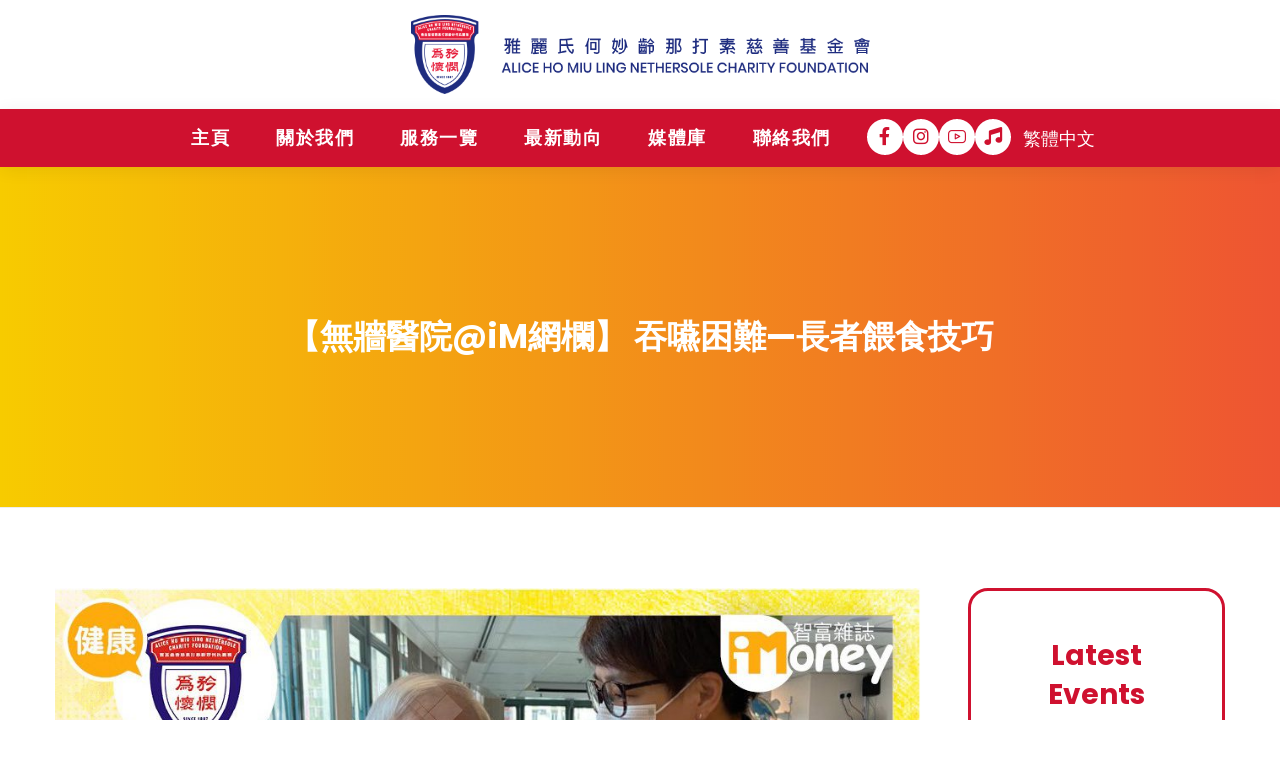

--- FILE ---
content_type: text/html; charset=UTF-8
request_url: https://www.nethersole.org.hk/zh/%E3%80%90%E7%84%A1%E7%89%86%E9%86%AB%E9%99%A2im%E7%B6%B2%E6%AC%84%E3%80%91-%E5%90%9E%E5%9A%A5%E5%9B%B0%E9%9B%A3-%E9%95%B7%E8%80%85%E9%A4%B5%E9%A3%9F%E6%8A%80%E5%B7%A7/
body_size: 47290
content:
<!DOCTYPE html>
<html lang="zh-HK">
<head>
	<meta http-equiv="Content-Type" content="text/html; charset=UTF-8"/>
	<meta name="viewport" content="width=device-width, initial-scale=1.0, minimum-scale=1.0"/><title>【無牆醫院@iM網欄】 吞嚥困難—長者餵食技巧 &#8211; Alice Ho Miu Ling Nethersole Charity Foundation</title>
<meta name='robots' content='max-image-preview:large' />
<link rel="alternate" href="https://www.nethersole.org.hk/%e3%80%90%e7%84%a1%e7%89%86%e9%86%ab%e9%99%a2im%e7%b6%b2%e6%ac%84%e3%80%91-%e5%90%9e%e5%9a%a5%e5%9b%b0%e9%9b%a3-%e9%95%b7%e8%80%85%e9%a4%b5%e9%a3%9f%e6%8a%80%e5%b7%a7-chinese-version-only/" hreflang="en" />
<link rel="alternate" href="https://www.nethersole.org.hk/zh/%e3%80%90%e7%84%a1%e7%89%86%e9%86%ab%e9%99%a2im%e7%b6%b2%e6%ac%84%e3%80%91-%e5%90%9e%e5%9a%a5%e5%9b%b0%e9%9b%a3-%e9%95%b7%e8%80%85%e9%a4%b5%e9%a3%9f%e6%8a%80%e5%b7%a7/" hreflang="zh" />
<link rel='dns-prefetch' href='//www.googletagmanager.com' />
<link rel='dns-prefetch' href='//fonts.googleapis.com' />
<link rel="alternate" type="application/rss+xml" title="訂閱《Alice Ho Miu Ling Nethersole Charity Foundation》&raquo; 資訊提供" href="https://www.nethersole.org.hk/zh/feed/" />
<link rel="alternate" type="application/rss+xml" title="訂閱《Alice Ho Miu Ling Nethersole Charity Foundation》&raquo; 留言的資訊提供" href="https://www.nethersole.org.hk/zh/comments/feed/" />
<link rel="alternate" type="application/rss+xml" title="訂閱《Alice Ho Miu Ling Nethersole Charity Foundation 》&raquo;〈【無牆醫院@iM網欄】 吞嚥困難—長者餵食技巧〉留言的資訊提供" href="https://www.nethersole.org.hk/zh/%e3%80%90%e7%84%a1%e7%89%86%e9%86%ab%e9%99%a2im%e7%b6%b2%e6%ac%84%e3%80%91-%e5%90%9e%e5%9a%a5%e5%9b%b0%e9%9b%a3-%e9%95%b7%e8%80%85%e9%a4%b5%e9%a3%9f%e6%8a%80%e5%b7%a7/feed/" />
<link rel="alternate" title="oEmbed (JSON)" type="application/json+oembed" href="https://www.nethersole.org.hk/wp-json/oembed/1.0/embed?url=https%3A%2F%2Fwww.nethersole.org.hk%2Fzh%2F%25e3%2580%2590%25e7%2584%25a1%25e7%2589%2586%25e9%2586%25ab%25e9%2599%25a2im%25e7%25b6%25b2%25e6%25ac%2584%25e3%2580%2591-%25e5%2590%259e%25e5%259a%25a5%25e5%259b%25b0%25e9%259b%25a3-%25e9%2595%25b7%25e8%2580%2585%25e9%25a4%25b5%25e9%25a3%259f%25e6%258a%2580%25e5%25b7%25a7%2F" />
<link rel="alternate" title="oEmbed (XML)" type="text/xml+oembed" href="https://www.nethersole.org.hk/wp-json/oembed/1.0/embed?url=https%3A%2F%2Fwww.nethersole.org.hk%2Fzh%2F%25e3%2580%2590%25e7%2584%25a1%25e7%2589%2586%25e9%2586%25ab%25e9%2599%25a2im%25e7%25b6%25b2%25e6%25ac%2584%25e3%2580%2591-%25e5%2590%259e%25e5%259a%25a5%25e5%259b%25b0%25e9%259b%25a3-%25e9%2595%25b7%25e8%2580%2585%25e9%25a4%25b5%25e9%25a3%259f%25e6%258a%2580%25e5%25b7%25a7%2F&#038;format=xml" />
<style id='wp-img-auto-sizes-contain-inline-css' type='text/css'>
img:is([sizes=auto i],[sizes^="auto," i]){contain-intrinsic-size:3000px 1500px}
/*# sourceURL=wp-img-auto-sizes-contain-inline-css */
</style>
<style id='wp-emoji-styles-inline-css' type='text/css'>

	img.wp-smiley, img.emoji {
		display: inline !important;
		border: none !important;
		box-shadow: none !important;
		height: 1em !important;
		width: 1em !important;
		margin: 0 0.07em !important;
		vertical-align: -0.1em !important;
		background: none !important;
		padding: 0 !important;
	}
/*# sourceURL=wp-emoji-styles-inline-css */
</style>
<style id='wp-block-library-inline-css' type='text/css'>
:root{--wp-block-synced-color:#7a00df;--wp-block-synced-color--rgb:122,0,223;--wp-bound-block-color:var(--wp-block-synced-color);--wp-editor-canvas-background:#ddd;--wp-admin-theme-color:#007cba;--wp-admin-theme-color--rgb:0,124,186;--wp-admin-theme-color-darker-10:#006ba1;--wp-admin-theme-color-darker-10--rgb:0,107,160.5;--wp-admin-theme-color-darker-20:#005a87;--wp-admin-theme-color-darker-20--rgb:0,90,135;--wp-admin-border-width-focus:2px}@media (min-resolution:192dpi){:root{--wp-admin-border-width-focus:1.5px}}.wp-element-button{cursor:pointer}:root .has-very-light-gray-background-color{background-color:#eee}:root .has-very-dark-gray-background-color{background-color:#313131}:root .has-very-light-gray-color{color:#eee}:root .has-very-dark-gray-color{color:#313131}:root .has-vivid-green-cyan-to-vivid-cyan-blue-gradient-background{background:linear-gradient(135deg,#00d084,#0693e3)}:root .has-purple-crush-gradient-background{background:linear-gradient(135deg,#34e2e4,#4721fb 50%,#ab1dfe)}:root .has-hazy-dawn-gradient-background{background:linear-gradient(135deg,#faaca8,#dad0ec)}:root .has-subdued-olive-gradient-background{background:linear-gradient(135deg,#fafae1,#67a671)}:root .has-atomic-cream-gradient-background{background:linear-gradient(135deg,#fdd79a,#004a59)}:root .has-nightshade-gradient-background{background:linear-gradient(135deg,#330968,#31cdcf)}:root .has-midnight-gradient-background{background:linear-gradient(135deg,#020381,#2874fc)}:root{--wp--preset--font-size--normal:16px;--wp--preset--font-size--huge:42px}.has-regular-font-size{font-size:1em}.has-larger-font-size{font-size:2.625em}.has-normal-font-size{font-size:var(--wp--preset--font-size--normal)}.has-huge-font-size{font-size:var(--wp--preset--font-size--huge)}.has-text-align-center{text-align:center}.has-text-align-left{text-align:left}.has-text-align-right{text-align:right}.has-fit-text{white-space:nowrap!important}#end-resizable-editor-section{display:none}.aligncenter{clear:both}.items-justified-left{justify-content:flex-start}.items-justified-center{justify-content:center}.items-justified-right{justify-content:flex-end}.items-justified-space-between{justify-content:space-between}.screen-reader-text{border:0;clip-path:inset(50%);height:1px;margin:-1px;overflow:hidden;padding:0;position:absolute;width:1px;word-wrap:normal!important}.screen-reader-text:focus{background-color:#ddd;clip-path:none;color:#444;display:block;font-size:1em;height:auto;left:5px;line-height:normal;padding:15px 23px 14px;text-decoration:none;top:5px;width:auto;z-index:100000}html :where(.has-border-color){border-style:solid}html :where([style*=border-top-color]){border-top-style:solid}html :where([style*=border-right-color]){border-right-style:solid}html :where([style*=border-bottom-color]){border-bottom-style:solid}html :where([style*=border-left-color]){border-left-style:solid}html :where([style*=border-width]){border-style:solid}html :where([style*=border-top-width]){border-top-style:solid}html :where([style*=border-right-width]){border-right-style:solid}html :where([style*=border-bottom-width]){border-bottom-style:solid}html :where([style*=border-left-width]){border-left-style:solid}html :where(img[class*=wp-image-]){height:auto;max-width:100%}:where(figure){margin:0 0 1em}html :where(.is-position-sticky){--wp-admin--admin-bar--position-offset:var(--wp-admin--admin-bar--height,0px)}@media screen and (max-width:600px){html :where(.is-position-sticky){--wp-admin--admin-bar--position-offset:0px}}

/*# sourceURL=wp-block-library-inline-css */
</style><style id='global-styles-inline-css' type='text/css'>
:root{--wp--preset--aspect-ratio--square: 1;--wp--preset--aspect-ratio--4-3: 4/3;--wp--preset--aspect-ratio--3-4: 3/4;--wp--preset--aspect-ratio--3-2: 3/2;--wp--preset--aspect-ratio--2-3: 2/3;--wp--preset--aspect-ratio--16-9: 16/9;--wp--preset--aspect-ratio--9-16: 9/16;--wp--preset--color--black: #000000;--wp--preset--color--cyan-bluish-gray: #abb8c3;--wp--preset--color--white: #ffffff;--wp--preset--color--pale-pink: #f78da7;--wp--preset--color--vivid-red: #cf2e2e;--wp--preset--color--luminous-vivid-orange: #ff6900;--wp--preset--color--luminous-vivid-amber: #fcb900;--wp--preset--color--light-green-cyan: #7bdcb5;--wp--preset--color--vivid-green-cyan: #00d084;--wp--preset--color--pale-cyan-blue: #8ed1fc;--wp--preset--color--vivid-cyan-blue: #0693e3;--wp--preset--color--vivid-purple: #9b51e0;--wp--preset--gradient--vivid-cyan-blue-to-vivid-purple: linear-gradient(135deg,rgb(6,147,227) 0%,rgb(155,81,224) 100%);--wp--preset--gradient--light-green-cyan-to-vivid-green-cyan: linear-gradient(135deg,rgb(122,220,180) 0%,rgb(0,208,130) 100%);--wp--preset--gradient--luminous-vivid-amber-to-luminous-vivid-orange: linear-gradient(135deg,rgb(252,185,0) 0%,rgb(255,105,0) 100%);--wp--preset--gradient--luminous-vivid-orange-to-vivid-red: linear-gradient(135deg,rgb(255,105,0) 0%,rgb(207,46,46) 100%);--wp--preset--gradient--very-light-gray-to-cyan-bluish-gray: linear-gradient(135deg,rgb(238,238,238) 0%,rgb(169,184,195) 100%);--wp--preset--gradient--cool-to-warm-spectrum: linear-gradient(135deg,rgb(74,234,220) 0%,rgb(151,120,209) 20%,rgb(207,42,186) 40%,rgb(238,44,130) 60%,rgb(251,105,98) 80%,rgb(254,248,76) 100%);--wp--preset--gradient--blush-light-purple: linear-gradient(135deg,rgb(255,206,236) 0%,rgb(152,150,240) 100%);--wp--preset--gradient--blush-bordeaux: linear-gradient(135deg,rgb(254,205,165) 0%,rgb(254,45,45) 50%,rgb(107,0,62) 100%);--wp--preset--gradient--luminous-dusk: linear-gradient(135deg,rgb(255,203,112) 0%,rgb(199,81,192) 50%,rgb(65,88,208) 100%);--wp--preset--gradient--pale-ocean: linear-gradient(135deg,rgb(255,245,203) 0%,rgb(182,227,212) 50%,rgb(51,167,181) 100%);--wp--preset--gradient--electric-grass: linear-gradient(135deg,rgb(202,248,128) 0%,rgb(113,206,126) 100%);--wp--preset--gradient--midnight: linear-gradient(135deg,rgb(2,3,129) 0%,rgb(40,116,252) 100%);--wp--preset--font-size--small: 13px;--wp--preset--font-size--medium: 20px;--wp--preset--font-size--large: 36px;--wp--preset--font-size--x-large: 42px;--wp--preset--spacing--20: 0.44rem;--wp--preset--spacing--30: 0.67rem;--wp--preset--spacing--40: 1rem;--wp--preset--spacing--50: 1.5rem;--wp--preset--spacing--60: 2.25rem;--wp--preset--spacing--70: 3.38rem;--wp--preset--spacing--80: 5.06rem;--wp--preset--shadow--natural: 6px 6px 9px rgba(0, 0, 0, 0.2);--wp--preset--shadow--deep: 12px 12px 50px rgba(0, 0, 0, 0.4);--wp--preset--shadow--sharp: 6px 6px 0px rgba(0, 0, 0, 0.2);--wp--preset--shadow--outlined: 6px 6px 0px -3px rgb(255, 255, 255), 6px 6px rgb(0, 0, 0);--wp--preset--shadow--crisp: 6px 6px 0px rgb(0, 0, 0);}:where(.is-layout-flex){gap: 0.5em;}:where(.is-layout-grid){gap: 0.5em;}body .is-layout-flex{display: flex;}.is-layout-flex{flex-wrap: wrap;align-items: center;}.is-layout-flex > :is(*, div){margin: 0;}body .is-layout-grid{display: grid;}.is-layout-grid > :is(*, div){margin: 0;}:where(.wp-block-columns.is-layout-flex){gap: 2em;}:where(.wp-block-columns.is-layout-grid){gap: 2em;}:where(.wp-block-post-template.is-layout-flex){gap: 1.25em;}:where(.wp-block-post-template.is-layout-grid){gap: 1.25em;}.has-black-color{color: var(--wp--preset--color--black) !important;}.has-cyan-bluish-gray-color{color: var(--wp--preset--color--cyan-bluish-gray) !important;}.has-white-color{color: var(--wp--preset--color--white) !important;}.has-pale-pink-color{color: var(--wp--preset--color--pale-pink) !important;}.has-vivid-red-color{color: var(--wp--preset--color--vivid-red) !important;}.has-luminous-vivid-orange-color{color: var(--wp--preset--color--luminous-vivid-orange) !important;}.has-luminous-vivid-amber-color{color: var(--wp--preset--color--luminous-vivid-amber) !important;}.has-light-green-cyan-color{color: var(--wp--preset--color--light-green-cyan) !important;}.has-vivid-green-cyan-color{color: var(--wp--preset--color--vivid-green-cyan) !important;}.has-pale-cyan-blue-color{color: var(--wp--preset--color--pale-cyan-blue) !important;}.has-vivid-cyan-blue-color{color: var(--wp--preset--color--vivid-cyan-blue) !important;}.has-vivid-purple-color{color: var(--wp--preset--color--vivid-purple) !important;}.has-black-background-color{background-color: var(--wp--preset--color--black) !important;}.has-cyan-bluish-gray-background-color{background-color: var(--wp--preset--color--cyan-bluish-gray) !important;}.has-white-background-color{background-color: var(--wp--preset--color--white) !important;}.has-pale-pink-background-color{background-color: var(--wp--preset--color--pale-pink) !important;}.has-vivid-red-background-color{background-color: var(--wp--preset--color--vivid-red) !important;}.has-luminous-vivid-orange-background-color{background-color: var(--wp--preset--color--luminous-vivid-orange) !important;}.has-luminous-vivid-amber-background-color{background-color: var(--wp--preset--color--luminous-vivid-amber) !important;}.has-light-green-cyan-background-color{background-color: var(--wp--preset--color--light-green-cyan) !important;}.has-vivid-green-cyan-background-color{background-color: var(--wp--preset--color--vivid-green-cyan) !important;}.has-pale-cyan-blue-background-color{background-color: var(--wp--preset--color--pale-cyan-blue) !important;}.has-vivid-cyan-blue-background-color{background-color: var(--wp--preset--color--vivid-cyan-blue) !important;}.has-vivid-purple-background-color{background-color: var(--wp--preset--color--vivid-purple) !important;}.has-black-border-color{border-color: var(--wp--preset--color--black) !important;}.has-cyan-bluish-gray-border-color{border-color: var(--wp--preset--color--cyan-bluish-gray) !important;}.has-white-border-color{border-color: var(--wp--preset--color--white) !important;}.has-pale-pink-border-color{border-color: var(--wp--preset--color--pale-pink) !important;}.has-vivid-red-border-color{border-color: var(--wp--preset--color--vivid-red) !important;}.has-luminous-vivid-orange-border-color{border-color: var(--wp--preset--color--luminous-vivid-orange) !important;}.has-luminous-vivid-amber-border-color{border-color: var(--wp--preset--color--luminous-vivid-amber) !important;}.has-light-green-cyan-border-color{border-color: var(--wp--preset--color--light-green-cyan) !important;}.has-vivid-green-cyan-border-color{border-color: var(--wp--preset--color--vivid-green-cyan) !important;}.has-pale-cyan-blue-border-color{border-color: var(--wp--preset--color--pale-cyan-blue) !important;}.has-vivid-cyan-blue-border-color{border-color: var(--wp--preset--color--vivid-cyan-blue) !important;}.has-vivid-purple-border-color{border-color: var(--wp--preset--color--vivid-purple) !important;}.has-vivid-cyan-blue-to-vivid-purple-gradient-background{background: var(--wp--preset--gradient--vivid-cyan-blue-to-vivid-purple) !important;}.has-light-green-cyan-to-vivid-green-cyan-gradient-background{background: var(--wp--preset--gradient--light-green-cyan-to-vivid-green-cyan) !important;}.has-luminous-vivid-amber-to-luminous-vivid-orange-gradient-background{background: var(--wp--preset--gradient--luminous-vivid-amber-to-luminous-vivid-orange) !important;}.has-luminous-vivid-orange-to-vivid-red-gradient-background{background: var(--wp--preset--gradient--luminous-vivid-orange-to-vivid-red) !important;}.has-very-light-gray-to-cyan-bluish-gray-gradient-background{background: var(--wp--preset--gradient--very-light-gray-to-cyan-bluish-gray) !important;}.has-cool-to-warm-spectrum-gradient-background{background: var(--wp--preset--gradient--cool-to-warm-spectrum) !important;}.has-blush-light-purple-gradient-background{background: var(--wp--preset--gradient--blush-light-purple) !important;}.has-blush-bordeaux-gradient-background{background: var(--wp--preset--gradient--blush-bordeaux) !important;}.has-luminous-dusk-gradient-background{background: var(--wp--preset--gradient--luminous-dusk) !important;}.has-pale-ocean-gradient-background{background: var(--wp--preset--gradient--pale-ocean) !important;}.has-electric-grass-gradient-background{background: var(--wp--preset--gradient--electric-grass) !important;}.has-midnight-gradient-background{background: var(--wp--preset--gradient--midnight) !important;}.has-small-font-size{font-size: var(--wp--preset--font-size--small) !important;}.has-medium-font-size{font-size: var(--wp--preset--font-size--medium) !important;}.has-large-font-size{font-size: var(--wp--preset--font-size--large) !important;}.has-x-large-font-size{font-size: var(--wp--preset--font-size--x-large) !important;}
/*# sourceURL=global-styles-inline-css */
</style>

<style id='classic-theme-styles-inline-css' type='text/css'>
/*! This file is auto-generated */
.wp-block-button__link{color:#fff;background-color:#32373c;border-radius:9999px;box-shadow:none;text-decoration:none;padding:calc(.667em + 2px) calc(1.333em + 2px);font-size:1.125em}.wp-block-file__button{background:#32373c;color:#fff;text-decoration:none}
/*# sourceURL=/wp-includes/css/classic-themes.min.css */
</style>
<link rel='stylesheet' id='cz-icons-pack-css' href='https://www.nethersole.org.hk/wp-content/plugins/codevz-plus/admin/fields/codevz_fields/icons/czicons.css?ver=4.9.14' type='text/css' media='all' />
<link rel='stylesheet' id='contact-form-7-css' href='https://www.nethersole.org.hk/wp-content/plugins/contact-form-7/includes/css/styles.css?ver=6.0.5' type='text/css' media='all' />
<link rel='stylesheet' id='Nethersole-css' href='https://www.nethersole.org.hk/wp-content/themes/nethersole/assets/css/core.css?ver=4.4.3' type='text/css' media='all' />
<link rel='stylesheet' id='Nethersole-laptop-css' href='https://www.nethersole.org.hk/wp-content/themes/nethersole/assets/css/core-laptop.css?ver=4.4.3' type='text/css' media='screen and (max-width: 1024px)' />
<link rel='stylesheet' id='Nethersole-tablet-css' href='https://www.nethersole.org.hk/wp-content/themes/nethersole/assets/css/core-tablet.css?ver=4.4.3' type='text/css' media='screen and (max-width: 768px)' />
<link rel='stylesheet' id='Nethersole-mobile-css' href='https://www.nethersole.org.hk/wp-content/themes/nethersole/assets/css/core-mobile.css?ver=4.4.3' type='text/css' media='screen and (max-width: 480px)' />
<link rel='stylesheet' id='xtra-single-css' href='https://www.nethersole.org.hk/wp-content/themes/nethersole/assets/css/single.css?ver=4.4.3' type='text/css' media='all' />
<link rel='stylesheet' id='google-font-poppins-css' href='https://fonts.googleapis.com/css?family=Poppins%3A300%2C400%2C700&#038;ver=6.9' type='text/css' media='all' />
<link rel='stylesheet' id='google-font-playfair-display-css' href='https://fonts.googleapis.com/css?family=Playfair+Display%3A300%2C400%2C700&#038;ver=6.9' type='text/css' media='all' />
<link rel='stylesheet' id='google-font-open-sans-css' href='https://fonts.googleapis.com/css?family=Open+Sans%3A300%2C400%2C700&#038;ver=6.9' type='text/css' media='all' />
<link rel='stylesheet' id='codevz-plus-share-css' href='https://www.nethersole.org.hk/wp-content/plugins/codevz-plus/assets/css/share.css?ver=4.9.14' type='text/css' media='all' />
<link rel='stylesheet' id='codevz-plus-css' href='https://www.nethersole.org.hk/wp-content/plugins/codevz-plus/assets/css/codevzplus.css?ver=4.9.14' type='text/css' media='all' />
<style id='codevz-plus-inline-css' type='text/css'>
#cz_86061, #cz_86061:before{color:#cf112f;background-color:rgba(255,255,255,0.01);border-style:solid;border-width:1px;border-color:#2b2b2b;border-radius:50px}#cz_86061:hover, #cz_86061:after{color:#f7cb00;border-style:solid;border-color:#f7cb00}
/*# sourceURL=codevz-plus-inline-css */
</style>
<link rel='stylesheet' id='codevz-plus-tablet-css' href='https://www.nethersole.org.hk/wp-content/plugins/codevz-plus/assets/css/codevzplus-tablet.css?ver=4.9.14' type='text/css' media='screen and (max-width: 768px)' />
<link rel='stylesheet' id='codevz-plus-mobile-css' href='https://www.nethersole.org.hk/wp-content/plugins/codevz-plus/assets/css/codevzplus-mobile.css?ver=4.9.14' type='text/css' media='screen and (max-width: 480px)' />
<link rel='stylesheet' id='js_composer_front-css' href='https://www.nethersole.org.hk/wp-content/plugins/js_composer/assets/css/js_composer.min.css?ver=8.1' type='text/css' media='all' />
<link rel='stylesheet' id='xtra-elementor-front-css' href='https://www.nethersole.org.hk/wp-content/plugins/codevz-plus/assets/css/elementor.css?ver=4.9.14' type='text/css' media='all' />
<link rel='stylesheet' id='popup-maker-site-css' href='//www.nethersole.org.hk/wp-content/uploads/pum/pum-site-styles.css?generated=1744353068&#038;ver=1.20.4' type='text/css' media='all' />
<link rel='stylesheet' id='cz_title-css' href='https://www.nethersole.org.hk/wp-content/plugins/codevz-plus/wpbakery/assets/css/title.css?ver=4.9.14' type='text/css' media='all' />
<link rel='stylesheet' id='font-awesome-shims-css' href='https://www.nethersole.org.hk/wp-content/plugins/codevz-plus/admin/assets/css/font-awesome/css/v4-shims.min.css?ver=6.4.2' type='text/css' media='all' />
<link rel='stylesheet' id='font-awesome-css' href='https://www.nethersole.org.hk/wp-content/plugins/codevz-plus/admin/assets/css/font-awesome/css/all.min.css?ver=6.4.2' type='text/css' media='all' />
<link rel='stylesheet' id='__EPYT__style-css' href='https://www.nethersole.org.hk/wp-content/plugins/youtube-embed-plus/styles/ytprefs.min.css?ver=14.2.1.3' type='text/css' media='all' />
<style id='__EPYT__style-inline-css' type='text/css'>

                .epyt-gallery-thumb {
                        width: 33.333%;
                }
                
                         @media (min-width:0px) and (max-width: 767px) {
                            .epyt-gallery-rowbreak {
                                display: none;
                            }
                            .epyt-gallery-allthumbs[class*="epyt-cols"] .epyt-gallery-thumb {
                                width: 100% !important;
                            }
                          }
/*# sourceURL=__EPYT__style-inline-css */
</style>
<script type="text/javascript" src="https://www.nethersole.org.hk/wp-includes/js/jquery/jquery.min.js?ver=3.7.1" id="jquery-core-js"></script>
<script type="text/javascript" src="https://www.nethersole.org.hk/wp-includes/js/jquery/jquery-migrate.min.js?ver=3.4.1" id="jquery-migrate-js"></script>

<!-- Google tag (gtag.js) snippet added by Site Kit -->

<!-- Google Analytics snippet added by Site Kit -->
<script type="text/javascript" src="https://www.googletagmanager.com/gtag/js?id=GT-NCNV6DWD" id="google_gtagjs-js" async></script>
<script type="text/javascript" id="google_gtagjs-js-after">
/* <![CDATA[ */
window.dataLayer = window.dataLayer || [];function gtag(){dataLayer.push(arguments);}
gtag("set","linker",{"domains":["www.nethersole.org.hk"]});
gtag("js", new Date());
gtag("set", "developer_id.dZTNiMT", true);
gtag("config", "GT-NCNV6DWD");
 window._googlesitekit = window._googlesitekit || {}; window._googlesitekit.throttledEvents = []; window._googlesitekit.gtagEvent = (name, data) => { var key = JSON.stringify( { name, data } ); if ( !! window._googlesitekit.throttledEvents[ key ] ) { return; } window._googlesitekit.throttledEvents[ key ] = true; setTimeout( () => { delete window._googlesitekit.throttledEvents[ key ]; }, 5 ); gtag( "event", name, { ...data, event_source: "site-kit" } ); } 
//# sourceURL=google_gtagjs-js-after
/* ]]> */
</script>

<!-- End Google tag (gtag.js) snippet added by Site Kit -->
<script type="text/javascript" id="__ytprefs__-js-extra">
/* <![CDATA[ */
var _EPYT_ = {"ajaxurl":"https://www.nethersole.org.hk/wp-admin/admin-ajax.php","security":"951f836cb6","gallery_scrolloffset":"20","eppathtoscripts":"https://www.nethersole.org.hk/wp-content/plugins/youtube-embed-plus/scripts/","eppath":"https://www.nethersole.org.hk/wp-content/plugins/youtube-embed-plus/","epresponsiveselector":"[\"iframe.__youtube_prefs__\",\"iframe[src*='youtube.com']\",\"iframe[src*='youtube-nocookie.com']\",\"iframe[data-ep-src*='youtube.com']\",\"iframe[data-ep-src*='youtube-nocookie.com']\",\"iframe[data-ep-gallerysrc*='youtube.com']\"]","epdovol":"1","version":"14.2.1.3","evselector":"iframe.__youtube_prefs__[src], iframe[src*=\"youtube.com/embed/\"], iframe[src*=\"youtube-nocookie.com/embed/\"]","ajax_compat":"","maxres_facade":"eager","ytapi_load":"light","pause_others":"","stopMobileBuffer":"1","facade_mode":"","not_live_on_channel":"","vi_active":"","vi_js_posttypes":[]};
//# sourceURL=__ytprefs__-js-extra
/* ]]> */
</script>
<script type="text/javascript" src="https://www.nethersole.org.hk/wp-content/plugins/youtube-embed-plus/scripts/ytprefs.min.js?ver=14.2.1.3" id="__ytprefs__-js"></script>
<script></script><link rel="https://api.w.org/" href="https://www.nethersole.org.hk/wp-json/" /><link rel="alternate" title="JSON" type="application/json" href="https://www.nethersole.org.hk/wp-json/wp/v2/posts/4334" /><link rel="EditURI" type="application/rsd+xml" title="RSD" href="https://www.nethersole.org.hk/xmlrpc.php?rsd" />
<meta name="generator" content="WordPress 6.9" />
<link rel="canonical" href="https://www.nethersole.org.hk/zh/%e3%80%90%e7%84%a1%e7%89%86%e9%86%ab%e9%99%a2im%e7%b6%b2%e6%ac%84%e3%80%91-%e5%90%9e%e5%9a%a5%e5%9b%b0%e9%9b%a3-%e9%95%b7%e8%80%85%e9%a4%b5%e9%a3%9f%e6%8a%80%e5%b7%a7/" />
<link rel='shortlink' href='https://www.nethersole.org.hk/?p=4334' />
<meta name="format-detection" content="telephone=no"><meta name="generator" content="Site Kit by Google 1.146.0" /><style type="text/css">
                    .ctl-bullets-container {
                display: block;
                position: fixed;
                bottom: 0;
                height: 100%;
                z-index: 1049;
                font-weight: normal;
                height: 70vh;
                overflow-x: hidden;
                overflow-y: auto;
                margin: 15vh auto;
            }</style><link rel="pingback" href="https://www.nethersole.org.hk/xmlrpc.php">
<meta name="generator" content="Powered by WPBakery Page Builder - drag and drop page builder for WordPress."/>
<meta name="generator" content="Powered by Slider Revolution 6.5.11 - responsive, Mobile-Friendly Slider Plugin for WordPress with comfortable drag and drop interface." />
<link rel="icon" href="https://www.nethersole.org.hk/wp-content/uploads/2021/06/cropped-CF-Logo112-scaled-1-32x32.jpg" sizes="32x32" />
<link rel="icon" href="https://www.nethersole.org.hk/wp-content/uploads/2021/06/cropped-CF-Logo112-scaled-1-192x192.jpg" sizes="192x192" />
<link rel="apple-touch-icon" href="https://www.nethersole.org.hk/wp-content/uploads/2021/06/cropped-CF-Logo112-scaled-1-180x180.jpg" />
<meta name="msapplication-TileImage" content="https://www.nethersole.org.hk/wp-content/uploads/2021/06/cropped-CF-Logo112-scaled-1-270x270.jpg" />
<style id="xtra-inline-css" data-noptimize>.admin-bar .cz_fixed_top_border{top:32px}.admin-bar i.offcanvas-close {top: 32px}.admin-bar .offcanvas_area, .admin-bar .hidden_top_bar{margin-top: 32px}.admin-bar .header_5,.admin-bar .onSticky{top: 32px}@media screen and (max-width:768px) {.admin-bar .header_5,.admin-bar .onSticky,.admin-bar .cz_fixed_top_border,.admin-bar i.offcanvas-close {top: 46px}.admin-bar .onSticky {top: 0}.admin-bar .offcanvas_area,.admin-bar .offcanvas_area,.admin-bar .hidden_top_bar{margin-top:46px;height:calc(100% - 46px);}}.row,section.elementor-section.elementor-section-boxed>.elementor-container{width: 1170px}

/* Theme color */a:hover, .sf-menu > .cz.current_menu > a, .sf-menu > .cz .cz.current_menu > a,.sf-menu > .current-menu-parent > a,.comment-text .star-rating span,.codevz-404 span {color: #cf112f} 
form button, .button, #edd-purchase-button, .edd-submit, .edd-submit.button.blue, .edd-submit.button.blue:hover, .edd-submit.button.blue:focus, [type=submit].edd-submit, .sf-menu > .cz > a:before,.sf-menu > .cz > a:before,
.post-password-form input[type="submit"], .wpcf7-submit, .submit_user, 
#commentform #submit, .commentlist li.bypostauthor > .comment-body:after,.commentlist li.comment-author-admin > .comment-body:after, 
 .pagination .current, .pagination > b, .pagination a:hover, .page-numbers .current, .page-numbers a:hover, .pagination .next:hover, 
.pagination .prev:hover, input[type=submit], .sticky:before, .commentlist li.comment-author-admin .fn,
input[type=submit],input[type=button],.cz_header_button,.cz_default_portfolio a,
.cz_readmore, .more-link, a.cz_btn, div.cz_btn  {background-color: #cf112f}
.cs_load_more_doing, div.wpcf7 .wpcf7-form .ajax-loader {border-right-color: #cf112f}
input:focus,textarea:focus,select:focus {border-color: #cf112f !important}
::selection {background-color: #cf112f;color: #fff}
::-moz-selection {background-color: #cf112f;color: #fff}

/* Dynamic  */html,body{background-color:#ffffff}#layout{border-style:solid;border-radius:4px}form button,.comment-form button,a.cz_btn,div.cz_btn,a.cz_btn_half_to_fill:before,a.cz_btn_half_to_fill_v:before,a.cz_btn_half_to_fill:after,a.cz_btn_half_to_fill_v:after,a.cz_btn_unroll_v:before, a.cz_btn_unroll_h:before,a.cz_btn_fill_up:before,a.cz_btn_fill_down:before,a.cz_btn_fill_left:before,a.cz_btn_fill_right:before,.wpcf7-submit,input[type=submit],input[type=button],.button,.cz_header_button,.woocommerce a.button,.woocommerce input.button,.woocommerce #respond input#submit.alt,.woocommerce a.button.alt,.woocommerce button.button.alt,.woocommerce input.button.alt,.woocommerce #respond input#submit, .woocommerce a.button, .woocommerce button.button, .woocommerce input.button, #edd-purchase-button, .edd-submit, [type=submit].edd-submit, .edd-submit.button.blue,.woocommerce #payment #place_order, .woocommerce-page #payment #place_order,.woocommerce button.button:disabled, .woocommerce button.button:disabled[disabled], .woocommerce a.button.wc-forward,.wp-block-search .wp-block-search__button{line-height:1.4;padding-right:30px;padding-left:30px;border-radius:5px}.widget{background-color:#cf112f;border-radius:5px}.widget > h4, .sidebar_inner .widget_block > div > div > h2{font-size:28px;color:#cf112f;text-align:center;background-color:#ffffff;padding-top:15px;padding-bottom:15px;margin-bottom:30px;border-radius:5px}input,textarea,select,.qty,.woocommerce-input-wrapper .select2-selection--single,#add_payment_method table.cart td.actions .coupon .input-text, .woocommerce-cart table.cart td.actions .coupon .input-text, .woocommerce-checkout table.cart td.actions .coupon .input-text{color:#cf112f;border-style:solid;border-width:2px;border-color:#cf112f;border-radius:5px}.elms_row .cz_social a, .fixed_side .cz_social a, #xtra-social-popup [class*="xtra-social-type-"] a{font-size:18px;color:#cf112f;background-color:#ffffff;border-style:solid;border-radius:50px}.elms_row .cz_social a:hover, .fixed_side .cz_social a:hover, #xtra-social-popup [class*="xtra-social-type-"] a:hover{color:#cf112f;background-color:#ffffff}.header_1{background-color:#ffffff}.header_1 .elms_left{background-color:#dd9933}.header_1 .elms_center{padding:15px 29px;border-style:solid;border-width:0px;border-radius:10px 10px 0 0}#menu_header_1 > .cz > a{font-size:16px;padding: 6px  6px}#menu_header_1 > .cz > a:hover,#menu_header_1 > .cz:hover > a,#menu_header_1 > .cz.current_menu > a,#menu_header_1 > .current-menu-parent > a{color:#ffffff}#menu_header_1 > .cz > a:before{border-style:solid;border-width:0px;border-radius:4px}.header_2{background-color:#cf112f;border-style:none;border-width:0 0 1px;border-color:#f4f4f4;box-shadow:0px 3px 17px 0px rgba(0,0,0,0.07)}#menu_header_2 > .cz > a{font-size:18.22px;color:#ffffff;font-family:'Poppins';font-weight:600;letter-spacing:1.5px;text-transform:uppercase;padding:6px}#menu_header_2 > .cz > a:hover,#menu_header_2 > .cz:hover > a,#menu_header_2 > .cz.current_menu > a,#menu_header_2 > .current-menu-parent > a{color:#f7cb00}#menu_header_2 > .cz > a:before{height:50px;bottom:3px;border-style:solid;border-width:0px;border-radius:3px}#menu_header_2 .cz .sub-menu:not(.cz_megamenu_inner_ul),#menu_header_2 .cz_megamenu_inner_ul .cz_megamenu_inner_ul{background-color:#cf112f;margin:1px 12px;border-style:solid;border-radius:4px}#menu_header_2 .cz .cz a{font-size:16px;color:#ffffff;font-weight:600}#menu_header_2 .cz .cz a:hover,#menu_header_2 .cz .cz:hover > a,#menu_header_2 .cz .cz.current_menu > a,#menu_header_2 .cz .current_menu > .current_menu{color:#f7cb00}.onSticky{z-index:9999 !important}.header_4{background-color:#ffffff;border-style:solid;border-width:0 0 1px;border-color:#f4f4f4}#menu_header_4{background-color:#cf112f}#menu_header_4 > .cz > a{font-size:16px;color:#ffffff}#menu_header_4 > .cz > a:hover,#menu_header_4 > .cz:hover > a,#menu_header_4 > .cz.current_menu > a,#menu_header_4 > .current-menu-parent > a{color:#f7cb00;background-color:rgba(0,0,0,0.3)}#menu_header_4 .cz .cz a{font-size:16px;color:#ffffff}.page_title,.header_onthe_cover .page_title{background-color:transparent;background-image:linear-gradient(90deg,#f7cb00,#ee5432);height:300px;border-style:solid;border-width:0 0 1px;border-color:#eeeeee}.page_title .section_title{font-size:33px;color:#ffffff;text-align:center;margin-top:10%}.page_title a,.page_title i{color:#cf112f}[class*="cz_tooltip_"] [data-title]:after{font-family:'Poppins'}body, body.rtl, .rtl form{font-size:18px;color:#2e2b2e;font-family:'Poppins'}body h1{font-family:'Poppins';font-weight:600}body h2{font-size:46px;color:#cf112f;font-family:'Poppins'}body h3{font-size:40px;color:#cf112f;font-family:'Poppins'}body h4{font-size:24px;color:#2e2b2e;font-family:'Poppins';font-weight:600}body h5{font-size:26px;color:#cf112f;font-family:'Poppins'}body h6{font-size:20px;color:#cf112f;font-family:'Poppins'}.cz_middle_footer{background-color:#ffffff;padding-bottom:0px;margin-bottom:0px;border-style:solid;border-top-width:1px;border-color:#f1f1f1}.footer_widget{color:#ffffff;padding:30px 10px 0px;margin-bottom:0px}.cz_middle_footer a{color:#ffffff;line-height: 2}.cz_middle_footer a:hover{color:#c6c6c6}.footer_2{background-color:#1e1e1e}i.backtotop{font-size:14px;color:#ffffff;background-color:#cf112f;border-radius:5px}.footer_widget > h4, footer .widget_block > div > div > h2{color:#ffffff;font-size:28px;border-style:solid;border-width:0 0 1px 0}.woocommerce ul.products li.product a img{border-width:2px;border-radius:4px}.woocommerce ul.products li.product .woocommerce-loop-category__title, .woocommerce ul.products li.product .woocommerce-loop-product__title, .woocommerce ul.products li.product h3,.woocommerce.woo-template-2 ul.products li.product .woocommerce-loop-category__title, .woocommerce.woo-template-2 ul.products li.product .woocommerce-loop-product__title, .woocommerce.woo-template-2 ul.products li.product h3{text-align:center;font-family:'Playfair Display';font-size:21px;color:#ffffff;font-weight:900;padding-top:2px;padding-bottom:15px}.woocommerce ul.products li.product .star-rating{display:none}.woocommerce ul.products li.product .button.add_to_cart_button, .woocommerce ul.products li.product .button[class*="product_type_"]{font-size:16px;color:#ffffff;background-color:#cf112f;width:130px;padding:13px 11px;margin:-1px;position:absolute;top:53%;left:50%;opacity:0.0;transform:translateX(-50%)}.woocommerce span.onsale, .woocommerce ul.products li.product .onsale,.woocommerce.single span.onsale, .woocommerce.single ul.products li.product .onsale{font-size:12px;color:#ffffff;font-weight:100;line-height:36px;letter-spacing:2px;background-color:#cf112f;width:58px;height:36px;margin:-20px;top:20px;left:20px;border-radius:5px}.woocommerce ul.products li.product .price{font-size:18px;color:#cf112f;font-weight:500;background-color:rgba(207,17,47,0.01);border-radius:5px;top:5px;right:5px}.woocommerce div.product .product_title{font-size:40px}.woocommerce .woocommerce-product-rating .star-rating{color:rgba(207,17,47,0.42)}.woocommerce div.product .summary p.price, .woocommerce div.product .summary span.price{font-size:26px;color:#cf112f}.page_content img, a.cz_post_image img, footer img, .cz_image_in, .wp-block-gallery figcaption, .cz_grid .cz_grid_link{border-radius:0px}.tagcloud a, .widget .tagcloud a, .cz_post_cat a, .cz_post_views a{color:#000000;border-radius:5px}.tagcloud a:hover, .widget .tagcloud a:hover, .cz_post_cat a:hover, .cz_post_views a:hover{color:#ffffff;background-color:#cf112f}.pagination a, .pagination > b, .pagination span, .page-numbers a, .page-numbers span, .woocommerce nav.woocommerce-pagination ul li a, .woocommerce nav.woocommerce-pagination ul li span{color:#cf112f;border-style:solid;border-width:2px;border-color:#cf112f}#menu_header_2 .sub-menu .sub-menu:not(.cz_megamenu_inner_ul){margin-top:-14px}.cz-cpt-post .cz_readmore, .cz-cpt-post .more-link{border-radius:5px}.cz-cpt-post .cz_readmore i, .cz-cpt-post .more-link i{margin-top:0px;margin-bottom:1px;margin-left:1px;border-radius:3px}.woocommerce div.product div.images img{border-style:solid;border-width:2px;border-color:rgba(207,17,47,0.25)}.cz-cpt-post .cz_post_image, .cz-cpt-post .cz_post_svg{border-radius:5px}.cz-cpt-post .cz_default_loop .cz_post_title h3{font-size:18px;color:#2e2b2e}.cz-cpt-post .cz_default_loop .cz_post_author_avatar img{display:none}.cz-cpt-post .cz_default_loop .cz_post_date{font-size:16px;margin-left:-12px}.cz-cpt-post .cz_default_loop .cz_post_excerpt{font-size:16px}.cz-cpt-post .cz_default_loop .cz_post_author_name{display:none}.woocommerce ul.products li.product .woocommerce-loop-product__link{background-color:#cf112f;padding:5px;border-radius:5px}.woocommerce ul.products li.product .button.add_to_cart_button:hover, .woocommerce ul.products li.product .button[class*="product_type_"]:hover{background-color:#000000;opacity:1}.woocommerce .woocommerce-result-count{font-size:16px;color:#ffffff;background-color:#cf112f;padding:10px 25px;border-width:5px;border-color:#cf112f;border-radius:5px}div.xtra-share{text-align:left;padding-right:0px;padding-left:0px;border-style:none}.rtl div.xtra-share{text-align:right}.single_con .tagcloud a:first-child, .single_con .cz_post_cat a:first-child, .cz_post_views a:first-child{color:#ffffff;background-color:#cf112f}div.xtra-share a{color:#cf112f;margin-right:0px;margin-left:0px;border-radius:5px;opacity:1}.rtl div.xtra-share a{margin-right:0;margin-left:6px}div.xtra-share a:hover{background-color:#cf112f}#comments > h3,.content.cz_related_posts > h4,.cz_author_box h4,.related.products > h2,.upsells.products > h2,.up-sells.products > h2{font-size:24px;color:#ffffff;letter-spacing:0px;background-color:#cf112f;padding:12px 20px;border-radius:5px}.xtra-comments .commentlist li article{border-radius:5px;display:none}.cz_related_posts .cz_related_post_date{display:none}.cz-cpt-post article .cz_post_icon{color:#ffffff;background-color:#cf112f}.cz-cpt-post .cz_default_loop > div{padding-bottom:40px;margin-bottom:40px;border-style:solid;border-bottom-width:1px;border-color:rgba(207,17,47,0.1)}.next_prev .previous i,.next_prev .next i{color:#ffffff;background-color:#cf112f;border-radius:5px}.next_prev .previous:hover i,.next_prev .next:hover i{background-color:#cf112f}.next_prev h4{font-size:16px;font-family:'Open Sans'}.next_prev h4 small{color:#cf112f}.cz_related_posts .cz_related_post h3{font-size:16px;color:#2e2b2e;font-family:'Open Sans'}.products .product .xtra-add-to-wishlist{border-radius:5px 0 0 5px}.rtl .products .product .xtra-add-to-wishlist{border-radius:0px 5px 5px 0px}.products .product .xtra-add-to-wishlist:hover{background-color:#000000}.products .product .xtra-product-quick-view{border-radius:0 5px 5px 0}.rtl .products .product .xtra-product-quick-view{border-radius:5px 0 0 5px}.products .product .xtra-product-quick-view:hover{background-color:#000000}.woocommerce.single span.onsale{margin:0px 5px}.woocommerce .cart .xtra-product-icons{background-color:rgba(207,17,47,0.5)}.woocommerce .cart .xtra-product-icons:hover{background-color:#cf112f}.woocommerce div.product .woocommerce-tabs ul.tabs li{color:#cf112f;letter-spacing:1px;margin-right:5px;border-style:solid;border-width:2px 2px 0px;border-color:rgba(207,17,47,0.25);border-radius:5px 5px 0 0}.rtl.woocommerce div.product .woocommerce-tabs ul.tabs li{margin-right:0;margin-left:5px}.woocommerce div.product .woocommerce-tabs .panel{margin-top:-2px;border-style:solid;border-width:2px;border-color:rgba(207,17,47,0.25);border-radius:0 5px 5px 5px}.rtl.woocommerce div.product .woocommerce-tabs .panel{border-radius:5px 0 5px 5px}#xtra_quick_view .cz_popup_in{border-radius:5px}.woocommerce div.product form.cart .button:hover{background-color:#000000}[class*="cz_tooltip_"] [data-title]:after{color:#ffffff;background-color:#cf112f;border-radius:5px}.quantity-down{color:#ffffff;background-color:rgba(207,17,47,0.5);border-radius:5px}.quantity-down:hover{background-color:#cf112f}.quantity-up{color:#ffffff;background-color:rgba(207,17,47,0.5);border-radius:5px}.woocommerce .quantity .qty{border-style:solid;border-width:2px;border-color:rgba(207,17,47,0.25)}.quantity-up:hover{background-color:#cf112f}div.xtra-share:before{font-size:16px;margin-right:15px}.rtl div.xtra-share:before{margin-right:0px;margin-left:15px}.xtra-mobile-menu-text{font-size:15px;color:rgba(255,255,255,0.5);margin-bottom:20px}li.xtra-mobile-menu-additional .cz_social a{font-size:20px;color:#ffffff;background-color:rgba(0,0,0,0.3);padding:3px;margin-right:5px;margin-bottom:5px;margin-left:5px;border-radius:4px}.xtra-fixed-mobile-nav{background-color:#cf112f}.xtra-fixed-mobile-nav a{padding-top:15px;padding-bottom:15px}.xtra-fixed-mobile-nav a:hover,.xtra-fixed-mobile-nav .xtra-active{background-color:rgba(0,0,0,0.3)}.xtra-fixed-mobile-nav a span{font-size:16px}#menu_header_2 .cz_parent_megamenu > [class^="cz_megamenu_"] > .cz, .cz_parent_megamenu > [class*=" cz_megamenu_"] > .cz{background-color:#ffffff;z-index:9999}#menu_header_4 .cz .cz h6{font-size:16px;color:#f7cb00}

/* Responsive */@media screen and (max-width:1170px){#layout{width:100%!important}#layout.layout_1,#layout.layout_2{width:95%!important}.row{width:90% !important;padding:0}blockquote{padding:20px}footer .elms_center,footer .have_center .elms_left, footer .have_center .elms_center, footer .have_center .elms_right{float:none;display:block;text-align:center;margin:0 auto;flex:unset}}@media screen and (max-width:768px){body h3{line-height:30px;}body h2{font-size:32px;}body h6{font-size:24px;}}@media screen and (max-width:480px){.cz_related_posts .cz_related_post .cz_post_image{width:30%;height:20%;}body h3{font-size:34px;}body h6{font-size:34px;}}</style><script type="text/javascript">function setREVStartSize(e){
			//window.requestAnimationFrame(function() {				 
				window.RSIW = window.RSIW===undefined ? window.innerWidth : window.RSIW;	
				window.RSIH = window.RSIH===undefined ? window.innerHeight : window.RSIH;	
				try {								
					var pw = document.getElementById(e.c).parentNode.offsetWidth,
						newh;
					pw = pw===0 || isNaN(pw) ? window.RSIW : pw;
					e.tabw = e.tabw===undefined ? 0 : parseInt(e.tabw);
					e.thumbw = e.thumbw===undefined ? 0 : parseInt(e.thumbw);
					e.tabh = e.tabh===undefined ? 0 : parseInt(e.tabh);
					e.thumbh = e.thumbh===undefined ? 0 : parseInt(e.thumbh);
					e.tabhide = e.tabhide===undefined ? 0 : parseInt(e.tabhide);
					e.thumbhide = e.thumbhide===undefined ? 0 : parseInt(e.thumbhide);
					e.mh = e.mh===undefined || e.mh=="" || e.mh==="auto" ? 0 : parseInt(e.mh,0);		
					if(e.layout==="fullscreen" || e.l==="fullscreen") 						
						newh = Math.max(e.mh,window.RSIH);					
					else{					
						e.gw = Array.isArray(e.gw) ? e.gw : [e.gw];
						for (var i in e.rl) if (e.gw[i]===undefined || e.gw[i]===0) e.gw[i] = e.gw[i-1];					
						e.gh = e.el===undefined || e.el==="" || (Array.isArray(e.el) && e.el.length==0)? e.gh : e.el;
						e.gh = Array.isArray(e.gh) ? e.gh : [e.gh];
						for (var i in e.rl) if (e.gh[i]===undefined || e.gh[i]===0) e.gh[i] = e.gh[i-1];
											
						var nl = new Array(e.rl.length),
							ix = 0,						
							sl;					
						e.tabw = e.tabhide>=pw ? 0 : e.tabw;
						e.thumbw = e.thumbhide>=pw ? 0 : e.thumbw;
						e.tabh = e.tabhide>=pw ? 0 : e.tabh;
						e.thumbh = e.thumbhide>=pw ? 0 : e.thumbh;					
						for (var i in e.rl) nl[i] = e.rl[i]<window.RSIW ? 0 : e.rl[i];
						sl = nl[0];									
						for (var i in nl) if (sl>nl[i] && nl[i]>0) { sl = nl[i]; ix=i;}															
						var m = pw>(e.gw[ix]+e.tabw+e.thumbw) ? 1 : (pw-(e.tabw+e.thumbw)) / (e.gw[ix]);					
						newh =  (e.gh[ix] * m) + (e.tabh + e.thumbh);
					}
					var el = document.getElementById(e.c);
					if (el!==null && el) el.style.height = newh+"px";					
					el = document.getElementById(e.c+"_wrapper");
					if (el!==null && el) {
						el.style.height = newh+"px";
						el.style.display = "block";
					}
				} catch(e){
					console.log("Failure at Presize of Slider:" + e)
				}					   
			//});
		  };</script>
		<style type="text/css" id="wp-custom-css">
			.cool_timeline h1.timeline-main-title {
    font-weight: bold;
    font-family: inherit!important;
    font-size: 30px;
    color: #F52549;
    text-align: center;
}
.cz_box_front_inner, .cz_box_back_inner {
    padding: 10px;
}
.cz_acc_child {
    padding: 10px 40px 10px 20px;
}
.fat-image-count {
    display: none;
}

body.lg-on .lg-outer{
	background-color: rgba(0,0,0,0.85) !important;
}

body.lg-on .lg-outer .lg-next.lg-icon:after{
	display: none !important;
}
body.lg-on .lg-outer .lg-next.lg-icon:after,
body.lg-on .lg-outer .lg-actions .lg-prev:after{
	font-family: 'lg','Font Awesome 5 Free','Font Awesome 5 Brands' !important;
}

.lg-icon:after{
	font-family: inherit !important;
}

.lg-toolbar.lg-group{
	top: 10px !important;
}
.vc_column_container>.vc_column-inner {
    box-sizing: border-box;
    padding-left: 10px;
    padding-right: 10px;
    width: 100%;
}
.cz_post_content ul {
    margin:0px;
    padding: 0;
    list-style: inside;
}
#cz_105664 .cz_tab {
    color: #2e2b2e;
    background-color: #ffffff;
    padding: 30px 30px 30px 30px;
    margin-top: 0px;
}
#cz_21138 .cz_tab {
    color: #2e2b2e;
    background-color: #ffffff;
    padding: 30px 30px 30px 30px;
    margin-top: 0px;
}
#cz_80109 .cz_tab {
    color: #2e2b2e;
    background-color: #ffffff;
    padding: 30px 30px 30px 30px;
    margin-top: 0px;
}
:lang(zh) {font-family: Poppins, 'Font Awesome 5 Brands','Font Awesome 5 Free',Helvetica, Arial, "Microsoft JhengHei";}
:lang(en) {font-family: Poppins, 'Font Awesome 5 Brands','Font Awesome 5 Free',Helvetica, Arial, "Microsoft JhengHei";}
.fat-albums-tab-text {
    float: left;
    width: 100%;
    text-align: center;
    margin-top: 15
px;
    font-size: 18px;
    line-height: 25px;
}
.cz_language_switcher a {
    font-size: 18.22px;
}
		</style>
		<noscript><style> .wpb_animate_when_almost_visible { opacity: 1; }</style></noscript><link rel='stylesheet' id='cz_stylish_list-css' href='https://www.nethersole.org.hk/wp-content/plugins/codevz-plus/wpbakery/assets/css/stylish_list.css?ver=4.9.14' type='text/css' media='all' />
<link rel='stylesheet' id='cz_content_box-css' href='https://www.nethersole.org.hk/wp-content/plugins/codevz-plus/wpbakery/assets/css/content_box.css?ver=4.9.14' type='text/css' media='all' />
<link rel='stylesheet' id='cz_button-css' href='https://www.nethersole.org.hk/wp-content/plugins/codevz-plus/wpbakery/assets/css/button.css?ver=4.9.14' type='text/css' media='all' />
<link rel='stylesheet' id='cz_subscribe-css' href='https://www.nethersole.org.hk/wp-content/plugins/codevz-plus/wpbakery/assets/css/subscribe.css?ver=4.9.14' type='text/css' media='all' />
<link rel='stylesheet' id='rs-plugin-settings-css' href='https://www.nethersole.org.hk/wp-content/plugins/revslider/public/assets/css/rs6.css?ver=6.5.11' type='text/css' media='all' />
<style id='rs-plugin-settings-inline-css' type='text/css'>
#rs-demo-id {}
/*# sourceURL=rs-plugin-settings-inline-css */
</style>
<link rel='stylesheet' id='wpforms-content-frontend-css' href='https://www.nethersole.org.hk/wp-content/plugins/wpforms/assets/pro/css/fields/content/frontend.min.css?ver=1.9.4.2' type='text/css' media='all' />
<link rel='stylesheet' id='wpforms-layout-css' href='https://www.nethersole.org.hk/wp-content/plugins/wpforms/assets/pro/css/fields/layout.min.css?ver=1.9.4.2' type='text/css' media='all' />
<link rel='stylesheet' id='wpforms-layout-screen-big-css' href='https://www.nethersole.org.hk/wp-content/plugins/wpforms/assets/pro/css/fields/layout-screen-big.min.css?ver=1.9.4.2' type='text/css' media='(min-width: 601px)' />
<link rel='stylesheet' id='wpforms-layout-screen-small-css' href='https://www.nethersole.org.hk/wp-content/plugins/wpforms/assets/pro/css/fields/layout-screen-small.min.css?ver=1.9.4.2' type='text/css' media='(max-width: 600px)' />
<link rel='stylesheet' id='wpforms-choicesjs-css' href='https://www.nethersole.org.hk/wp-content/plugins/wpforms/assets/css/choices.min.css?ver=10.2.0' type='text/css' media='all' />
<link rel='stylesheet' id='wpforms-classic-full-css' href='https://www.nethersole.org.hk/wp-content/plugins/wpforms/assets/css/frontend/classic/wpforms-full.min.css?ver=1.9.4.2' type='text/css' media='all' />
</head>

<body data-rsssl=1 id="intro" class="wp-singular post-template-default single single-post postid-4334 single-format-standard wp-embed-responsive wp-theme-nethersole cz-cpt-post  cz_sticky theme-4.4.3 codevz-plus-4.9.14 clr cz-page-4334 wpb-js-composer js-comp-ver-8.1 vc_responsive"  data-ajax="https://www.nethersole.org.hk/wp-admin/admin-ajax.php">

<div id="layout" class="clr layout_"><div class="inner_layout"><div class="cz_overlay" aria-hidden="true"></div><header class="page_header clr cz_sticky_h2"><div class="header_1 have_center smart_sticky cz_menu_fx_fade_in"><div class="row elms_row"><div class="clr"><div class="elms_center header_1_center"><div><div class="cz_elm logo_header_1_center_0 inner_logo_header_1_center_0" style=""><div class="logo_is_img logo"><a href="https://www.nethersole.org.hk/" title="A caring organization serving Hong Kong over 130 years."><img src="https://www.nethersole.org.hk/wp-content/uploads/2021/05/logo.png" alt="Alice Ho Miu Ling Nethersole Charity Foundation" width="459" height="79" style="width: 459px"></a></div></div></div></div></div></div></div><div class="header_2 have_center header_is_sticky smart_sticky cz_menu_fx_top_to_bottom cz_submenu_fx_moveup"><div class="row elms_row"><div class="clr"><div class="elms_center header_2_center"><div><div class="cz_elm menu_header_2_center_1 inner_menu_header_2_center_0" style="margin-top:5px;margin-bottom:5px;"><i class="fa fa-bars hide icon_mobile_cz_menu_default cz_mi_65271" style=""><span></span></i><ul id="menu_header_2" class="sf-menu clr cz_menu_default" data-indicator="" data-indicator2="fa fa-caret-right"><li id="menu-header_2-4416" class="menu-item menu-item-type-post_type menu-item-object-page menu-item-home cz" data-sub-menu=""><a href="https://www.nethersole.org.hk/zh/%e4%b8%bb%e9%a0%81/" data-title="主頁"><span>主頁</span></a></li>
<li id="menu-header_2-3828" class="menu-item menu-item-type-custom menu-item-object-custom cz_megamenu_width_fullwide cz cz_parent_megamenu" data-sub-menu="background-color:#ffffff;"><a href="#" data-title="關於我們"><span>關於我們</span></a><ul class="sub-menu cz_custom_mega_menu clr"><div data-cz-style='#cz_42095 &gt; div{position:relative;}#cz_94757 .cz_title_content{min-height:80px}#cz_103125 li{font-size:18px;color:#363636}#cz_103125 i{font-size:14px;margin-top:3px}#cz_32937 li{font-size:18px;color:#363636}#cz_32937 i{font-size:14px;margin-top:3px}'><div class="vc_row wpb_row vc_row-fluid"><div class="wpb_column vc_column_container vc_col-sm-2"><div class="vc_column-inner"><div class="wpb_wrapper"></div></div></div><div class="wpb_column vc_column_container vc_col-sm-8"><div class="vc_column-inner"><div class="wpb_wrapper"><div class="vc_row wpb_row vc_inner vc_row-fluid"><div class="wpb_column vc_column_container vc_col-sm-4"><div class="vc_column-inner"><div class="wpb_wrapper"><div id="cz_42095" class="cz_42095 cz_image clr cz_image_no_fx center_on_mobile"><div class="" ><div class="cz_image_in"><div class="cz_main_image"><img width="335" height="245" src="https://www.nethersole.org.hk/wp-content/uploads/2021/06/Untitled-1.jpg" class="attachment-full" alt="" title="Untitled-1" decoding="async" fetchpriority="high" srcset="https://www.nethersole.org.hk/wp-content/uploads/2021/06/Untitled-1.jpg 335w, https://www.nethersole.org.hk/wp-content/uploads/2021/06/Untitled-1-300x219.jpg 300w" sizes="(max-width: 335px) 100vw, 335px" /></div></div></div></div></div></div></div><div class="wpb_column vc_column_container vc_col-sm-4"><div class="vc_column-inner"><div class="wpb_wrapper"><div id="cz_94757" class="cz_94757 cz_title clr cz_title_pos_inline"><div class="cz_title_content"><div class="cz_wpe_content"><h4><span style="font-size: 22px; color: #f52c46;">關於我們</span></h4>
</div></div></div><ul id="cz_103125" class="cz_103125 cz_stylish_list clr cz_sl_icon_hover_zoom_in"><li class="clr"><a href="https://www.nethersole.org.hk/zh/%e4%b8%bb%e5%b8%ad%e7%9a%84%e8%a9%b1/" title="About" aria-label="About"><div class="cz_sl_icon"><i class="fas fa-circle mr10"></i></div><div><span>主席的話</span></div></a></li><li class="clr"><a href="https://www.nethersole.org.hk/zh/%e9%81%a0%e6%99%af%e3%80%81%e4%bd%bf%e5%91%bd%e5%8f%8a%e5%83%b9%e5%80%bc/" title="VISION, MISSION &amp; VALUES" aria-label="VISION, MISSION &amp; VALUES"><div class="cz_sl_icon"><i class="fas fa-circle mr10"></i></div><div><span>遠景、使命及價值</span></div></a></li><li class="clr"><a href="https://www.nethersole.org.hk/zh/%e9%87%8d%e8%a6%81%e9%87%8c%e7%a8%8b/" title="MILESTONE &amp; ACHIEVEMENTS" aria-label="MILESTONE &amp; ACHIEVEMENTS"><div class="cz_sl_icon"><i class="fas fa-circle mr10"></i></div><div><span>重要里程</span></div></a></li><li class="clr"><a href="https://www.nethersole.org.hk/zh/%e6%8d%90%e7%8d%bb/" title="DONATION" aria-label="DONATION"><div class="cz_sl_icon"><i class="fas fa-circle mr10"></i></div><div><span>捐獻</span></div></a></li></ul></div></div></div><div class="wpb_column vc_column_container vc_col-sm-4"><div class="vc_column-inner"><div class="wpb_wrapper"><div class="cz_gap clr " style="height: 80px"></div><ul id="cz_32937" class="cz_32937 cz_stylish_list clr cz_sl_icon_hover_zoom_in"><li class="clr"><a href="https://www.nethersole.org.hk//zh/%e8%91%a3%e4%ba%8b%e5%b1%80/" title="About" aria-label="About"><div class="cz_sl_icon"><i class="fas fa-circle mr10"></i></div><div><span>董事局</span></div></a></li><li class="clr"><a href="https://www.nethersole.org.hk/zh/%e7%b5%84%e7%b9%94%e6%9e%b6%e6%a7%8b/" title="ORGANIZATION CHART" aria-label="ORGANIZATION CHART"><div class="cz_sl_icon"><i class="fas fa-circle mr10"></i></div><div><span>組織架構</span></div></a></li><li class="clr"><a href="https://www.nethersole.org.hk/zh/%e5%8f%8b%e5%a5%bd%e5%a4%a5%e4%bc%b4/" title="OUR PARTNERS" aria-label="OUR PARTNERS"><div class="cz_sl_icon"><i class="fas fa-circle mr10"></i></div><div><span>友好夥伴</span></div></a></li><li class="clr"><a href="https://www.nethersole.org.hk/zh/%e8%81%b7%e4%bd%8d%e7%a9%ba%e7%bc%ba/" title="JOB VACANCIES" aria-label="JOB VACANCIES"><div class="cz_sl_icon"><i class="fas fa-circle mr10"></i></div><div><span>職位空缺</span></div></a></li></ul></div></div></div></div></div></div></div><div class="wpb_column vc_column_container vc_col-sm-2"><div class="vc_column-inner"><div class="wpb_wrapper"></div></div></div></div></div></ul></li>
<li id="menu-header_2-3839" class="menu-item menu-item-type-custom menu-item-object-custom cz_megamenu_width_fullwide cz cz_parent_megamenu" data-sub-menu="background-color:#ffffff;"><a href="#" data-title="服務一覽"><span>服務一覽</span></a><ul class="sub-menu cz_custom_mega_menu clr"><div data-cz-style='.vc_custom_1624567569908{padding-right: 350px !important;padding-left: 350px !important;}.vc_custom_1624566496114{padding-right: 350px !important;padding-left: 350px !important;}#cz_77495 .cz_title_content{padding-top:10px;padding-bottom:10px;padding-left:20px}#cz_73134 .cz_box_front_inner{background-repeat:no-repeat;background-size:contain;background-color:#e57c00;padding:0px 0px 10px;margin-right:-5px;margin-left:-5px;border-radius:15px;min-height:430px}#cz_26318 .cz_image_in{border-radius:20px 20px 0px 0px}#cz_26318 &gt; div{position:relative;}#cz_28903 .cz_title_content{color:#ffffff;padding:10px 20px}#cz_16767 .cz_title_content{line-height:18PX;padding:10px 20px}#cz_56374 .cz_box_front_inner{background-repeat:no-repeat;background-size:contain;background-color:#b4183a;padding:0px 0px 10px;margin-right:-5px;margin-left:-5px;border-radius:15px;min-height:430px}#cz_37943 .cz_image_in{border-radius:20px 20px 0px 0px}#cz_37943 &gt; div{position:relative;}#cz_96120 .cz_title_content{color:#ffffff;padding:10px 20px}#cz_49334 .cz_title_content{color:#ffffff;line-height:18px;padding:10px 20px}#cz_98717 .cz_title_content{color:#ffffff;line-height:18px;padding:10px 20px}#cz_61332 .cz_title_content{color:#ffffff;line-height:18px;padding:10px 20px}#cz_68498 .cz_box_front_inner{background-repeat:no-repeat;background-size:contain;background-color:#859c00;padding:0px 0px 10px;margin-right:-5px;margin-left:-5px;border-radius:20px;min-height:430px}#cz_15203 .cz_image_in{border-radius:20px 20px 0px 0px}#cz_15203 &gt; div{position:relative;}#cz_86471 .cz_title_content{color:#ffffff;padding:10px 20px}#cz_89758 .cz_title_content{color:#ffffff;line-height:18px;padding:10px 20px}#cz_86940 .cz_title_content{color:#ffffff;line-height:18px;padding:10px 20px}#cz_70099 .cz_box_front_inner{background-repeat:no-repeat;background-size:contain;background-color:#2782ba;padding:0px 0px 10px;margin-right:-5px;margin-left:-5px;border-radius:20px;min-height:430px}#cz_37986 .cz_image_in{border-radius:20px 20px 0px 0px}#cz_37986 &gt; div{position:relative;}#cz_73893 .cz_title_content{color:#ffffff;padding:10px 20px}#cz_27753 .cz_title_content{color:#ffffff;line-height:18px;padding:10px 20px}#cz_60312 .cz_title_content{color:#ffffff;line-height:18px;padding:10px 20px}#cz_43659 .cz_title_content{color:#ffffff;line-height:18px;padding:10px 20px}#cz_95236 .cz_box_front_inner{background-repeat:no-repeat;background-size:contain;background-color:#631e8d;padding:0px 0px 10px;margin-right:-5px;margin-left:-5px;border-radius:20px;min-height:430px}#cz_100529 .cz_image_in{border-radius:20px 20px 0px 0px}#cz_100529 &gt; div{position:relative;}#cz_48843 .cz_title_content{color:#ffffff;padding:10px 20px}#cz_69914 .cz_title_content{color:#ffffff;line-height:18px;padding:10px 20px}#cz_56936 .cz_box_front_inner{background-repeat:no-repeat;background-size:contain;background-color:#f86468;padding:0px 0px 10px;margin-right:-5px;margin-left:-5px;border-radius:20px;min-height:430px}#cz_32498 .cz_image_in{border-radius:20px 20px 0px 0px}#cz_32498 &gt; div{position:relative;}#cz_84066 .cz_title_content{color:#ffffff;padding:10px 20px}#cz_101251 .cz_title_content{color:#ffffff;line-height:18px;padding:10px 20px}#cz_19986 .cz_title_content{color:#ffffff;line-height:18px;padding:10px 20px}'><div class="vc_row wpb_row vc_row-fluid vc_custom_1624567569908"><div class="wpb_column vc_column_container vc_col-sm-12"><div class="vc_column-inner"><div class="wpb_wrapper"><div id="cz_77495" class="cz_77495 cz_title clr cz_title_pos_inline"><div class="cz_title_content"><div class="cz_wpe_content"><h4><span style="color: #e42546;">服務一覽 </span></h4>
</div></div></div></div></div></div></div><div data-vc-full-width="true" data-vc-full-width-init="false" data-vc-stretch-content="true" class="vc_row wpb_row vc_row-fluid vc_custom_1624566496114 vc_column-gap-10"><div class="wpb_column vc_column_container vc_col-sm-2"><div class="vc_column-inner"><div class="wpb_wrapper"><div class="cz_eqh cz_content_box_parent_fx  "><div id="cz_73134" class="cz_73134 cz_content_box clr"><div class="cz_box_front clr"><div class="cz_box_front_inner clr "><span></span><div><div id="cz_26318" class="cz_26318 cz_image clr cz_image_no_fx center_on_mobile"><div class="" ><div class="cz_image_in"><div class="cz_main_image"><img class="" src="https://www.nethersole.org.hk/wp-content/uploads/2021/06/eldery-1-350x250.jpg" width="350" height="250" alt="eldery" title="eldery" loading="lazy" /></div></div></div></div><div id="cz_28903" class="cz_28903 cz_title clr cz_title_pos_inline"><div class="cz_title_content"><div class="cz_wpe_content"><p><strong>長者</strong></p>
</div></div></div><div class="vc_separator wpb_content_element vc_separator_align_center vc_sep_width_90 vc_sep_pos_align_center vc_separator_no_text wpb_content_element  wpb_content_element" ><span class="vc_sep_holder vc_sep_holder_l"><span style="border-color:#444444;" class="vc_sep_line"></span></span><span class="vc_sep_holder vc_sep_holder_r"><span style="border-color:#444444;" class="vc_sep_line"></span></span>
</div><div id="cz_16767" class="cz_16767 cz_title clr cz_title_pos_inline"><div class="cz_title_content"><div class="cz_wpe_content"><p><span style="font-size: 14px; color: #ffffff;"><a class="" style="color: #ffffff;" title="Alice Ho Miu Ling Nethersole Nursing Home (ANNH)" href="https://www.nethersole.org.hk/zh/%e9%9b%85%e9%ba%97%e6%b0%8f%e4%bd%95%e5%a6%99%e9%bd%a1%e9%82%a3%e6%89%93%e7%b4%a0%e8%ad%b7%e9%a4%8a%e9%99%a2-annh/">雅麗氏何妙齡那打素護養院 (ANNH)</a></span></p>
</div></div></div></div></div></div></div></div></div></div></div><div class="wpb_column vc_column_container vc_col-sm-2"><div class="vc_column-inner"><div class="wpb_wrapper"><div class="cz_eqh cz_content_box_parent_fx  "><div id="cz_56374" class="cz_56374 cz_content_box clr"><div class="cz_box_front clr"><div class="cz_box_front_inner clr "><span></span><div><div id="cz_37943" class="cz_37943 cz_image clr cz_image_no_fx center_on_mobile"><div class="" ><div class="cz_image_in"><div class="cz_main_image"><img class="" src="https://www.nethersole.org.hk/wp-content/uploads/2021/06/service2-350x250.png" width="350" height="250" alt="service2" title="service2" loading="lazy" /></div></div></div></div><div id="cz_96120" class="cz_96120 cz_title clr cz_title_pos_inline"><div class="cz_title_content"><div class="cz_wpe_content"><p><strong>醫院</strong></p>
</div></div></div><div class="vc_separator wpb_content_element vc_separator_align_center vc_sep_width_90 vc_sep_pos_align_center vc_separator_no_text wpb_content_element  wpb_content_element" ><span class="vc_sep_holder vc_sep_holder_l"><span style="border-color:#444444;" class="vc_sep_line"></span></span><span class="vc_sep_holder vc_sep_holder_r"><span style="border-color:#444444;" class="vc_sep_line"></span></span>
</div><div id="cz_49334" class="cz_49334 cz_title clr cz_title_pos_inline"><div class="cz_title_content"><div class="cz_wpe_content"><p><span style="color: #ffffff;"><a style="color: #ffffff;" href="https://www.nethersole.org.hk/zh/%e9%9b%85%e9%ba%97%e6%b0%8f%e4%bd%95%e5%a6%99%e9%bd%a1%e9%82%a3%e6%89%93%e7%b4%a0%e9%86%ab%e9%99%a2-ahnh/"><span style="font-size: 14px;">雅麗氏何妙齡那打素醫院 (AHNH)</span></a></span></p>
</div></div></div><div class="vc_separator wpb_content_element vc_separator_align_center vc_sep_width_90 vc_sep_pos_align_center vc_separator_no_text wpb_content_element  wpb_content_element" ><span class="vc_sep_holder vc_sep_holder_l"><span style="border-color:#444444;" class="vc_sep_line"></span></span><span class="vc_sep_holder vc_sep_holder_r"><span style="border-color:#444444;" class="vc_sep_line"></span></span>
</div><div id="cz_98717" class="cz_98717 cz_title clr cz_title_pos_inline"><div class="cz_title_content"><div class="cz_wpe_content"><p><span style="color: #ffffff;"><a style="color: #ffffff;" href="https://www.nethersole.org.hk/zh/%e6%9d%b1%e5%8d%80%e5%b0%a4%e5%be%b7%e5%a4%ab%e4%ba%ba%e9%82%a3%e6%89%93%e7%b4%a0%e9%86%ab%e9%99%a2-pyneh/"><span style="font-size: 14px;">東區尤德夫人那打素醫院 (PYNEH)</span></a></span></p>
</div></div></div><div class="vc_separator wpb_content_element vc_separator_align_center vc_sep_width_90 vc_sep_pos_align_center vc_separator_no_text wpb_content_element  wpb_content_element" ><span class="vc_sep_holder vc_sep_holder_l"><span style="border-color:#444444;" class="vc_sep_line"></span></span><span class="vc_sep_holder vc_sep_holder_r"><span style="border-color:#444444;" class="vc_sep_line"></span></span>
</div><div id="cz_61332" class="cz_61332 cz_title clr cz_title_pos_inline"><div class="cz_title_content"><div class="cz_wpe_content"><p><span style="font-size: 14px; color: #ffffff;"><a style="color: #ffffff;" title="United Christian Hospital (UCH)" href="https://www.nethersole.org.hk/zh/%e5%9f%ba%e7%9d%a3%e6%95%99%e8%81%af%e5%90%88%e9%86%ab%e9%99%a2-uch/">基督教聯合醫院 (UCH)</a></span></p>
</div></div></div></div></div></div></div></div></div></div></div><div class="wpb_column vc_column_container vc_col-sm-2"><div class="vc_column-inner"><div class="wpb_wrapper"><div class="cz_eqh cz_content_box_parent_fx  "><div id="cz_68498" class="cz_68498 cz_content_box clr"><div class="cz_box_front clr"><div class="cz_box_front_inner clr "><span></span><div><div id="cz_15203" class="cz_15203 cz_image clr cz_image_no_fx center_on_mobile"><div class="" ><div class="cz_image_in"><div class="cz_main_image"><img class="" src="https://www.nethersole.org.hk/wp-content/uploads/2021/06/31-2-350x250.jpg" width="350" height="250" alt="31" title="31" loading="lazy" /></div></div></div></div><div id="cz_86471" class="cz_86471 cz_title clr cz_title_pos_inline"><div class="cz_title_content"><div class="cz_wpe_content"><p><strong>院牧</strong></p>
</div></div></div><div class="vc_separator wpb_content_element vc_separator_align_center vc_sep_width_90 vc_sep_pos_align_center vc_separator_no_text wpb_content_element  wpb_content_element" ><span class="vc_sep_holder vc_sep_holder_l"><span style="border-color:#444444;" class="vc_sep_line"></span></span><span class="vc_sep_holder vc_sep_holder_r"><span style="border-color:#444444;" class="vc_sep_line"></span></span>
</div><div id="cz_89758" class="cz_89758 cz_title clr cz_title_pos_inline"><div class="cz_title_content"><div class="cz_wpe_content"><p><span style="color: #ffffff;"><a style="color: #ffffff;" href="https://www.nethersole.org.hk/zh/%e9%9b%85%e9%ba%97%e6%b0%8f%e4%bd%95%e5%a6%99%e9%bd%a1%e9%82%a3%e6%89%93%e7%b4%a0%e9%86%ab%e9%99%a2%e9%99%a2%e7%89%a7%e9%83%a8-ahnh-chaplaincy/"><span style="font-size: 14px;">雅麗氏何妙齡那打素醫院院牧部 (AHNH Chaplaincy)</span></a></span></p>
</div></div></div><div class="vc_separator wpb_content_element vc_separator_align_center vc_sep_width_90 vc_sep_pos_align_center vc_separator_no_text wpb_content_element  wpb_content_element" ><span class="vc_sep_holder vc_sep_holder_l"><span style="border-color:#444444;" class="vc_sep_line"></span></span><span class="vc_sep_holder vc_sep_holder_r"><span style="border-color:#444444;" class="vc_sep_line"></span></span>
</div><div id="cz_86940" class="cz_86940 cz_title clr cz_title_pos_inline"><div class="cz_title_content"><div class="cz_wpe_content"><p><span style="font-size: 14px; color: #ffffff;"><a style="color: #ffffff;" title="Chaplaincy Department, Pamela Youde Nethersole Eastern Hospital (PYNEH Chaplaincy)" href="https://www.nethersole.org.hk/zh/%e6%9d%b1%e5%8d%80%e5%b0%a4%e5%be%b7%e5%a4%ab%e4%ba%ba%e9%82%a3%e6%89%93%e7%b4%a0%e9%86%ab%e9%99%a2%e9%99%a2%e7%89%a7%e9%83%a8-pyneh-chaplaincy/">東區尤德夫人那打素醫院院牧部 (PYNEH Chaplaincy)</a></span></p>
</div></div></div></div></div></div></div></div></div></div></div><div class="wpb_column vc_column_container vc_col-sm-2"><div class="vc_column-inner"><div class="wpb_wrapper"><div class="cz_eqh cz_content_box_parent_fx  "><div id="cz_70099" class="cz_70099 cz_content_box clr"><div class="cz_box_front clr"><div class="cz_box_front_inner clr "><span></span><div><div id="cz_37986" class="cz_37986 cz_image clr cz_image_no_fx center_on_mobile"><div class="" ><div class="cz_image_in"><div class="cz_main_image"><img class="" src="https://www.nethersole.org.hk/wp-content/uploads/2021/06/C-1-350x250.jpg" width="350" height="250" alt="C" title="C" loading="lazy" /></div></div></div></div><div id="cz_73893" class="cz_73893 cz_title clr cz_title_pos_inline"><div class="cz_title_content"><div class="cz_wpe_content"><p><strong>教育及文化</strong></p>
</div></div></div><div class="vc_separator wpb_content_element vc_separator_align_center vc_sep_width_90 vc_sep_pos_align_center vc_separator_no_text wpb_content_element  wpb_content_element" ><span class="vc_sep_holder vc_sep_holder_l"><span style="border-color:#444444;" class="vc_sep_line"></span></span><span class="vc_sep_holder vc_sep_holder_r"><span style="border-color:#444444;" class="vc_sep_line"></span></span>
</div><div id="cz_27753" class="cz_27753 cz_title clr cz_title_pos_inline"><div class="cz_title_content"><div class="cz_wpe_content"><p><a href="https://www.nethersole.org.hk/zh/%e9%82%a3%e6%89%93%e7%b4%a0%e5%85%a8%e4%ba%ba%e5%81%a5%e5%ba%b7%e6%8c%81%e7%ba%8c%e9%80%b2%e4%bf%ae%e5%ad%b8%e9%99%a2-niche/"><span style="color: #ffffff;"><span style="font-size: 14px;">那打素全人健康持續進修學院 (NICHE)<br />
</span></span></a></p>
</div></div></div><div class="vc_separator wpb_content_element vc_separator_align_center vc_sep_width_90 vc_sep_pos_align_center vc_separator_no_text wpb_content_element  wpb_content_element" ><span class="vc_sep_holder vc_sep_holder_l"><span style="border-color:#444444;" class="vc_sep_line"></span></span><span class="vc_sep_holder vc_sep_holder_r"><span style="border-color:#444444;" class="vc_sep_line"></span></span>
</div><div id="cz_60312" class="cz_60312 cz_title clr cz_title_pos_inline"><div class="cz_title_content"><div class="cz_wpe_content"><p><a href="https://www.nethersole.org.hk/zh/%e8%87%a8%e5%ba%8a%e7%89%a7%e9%97%9c%e6%95%99%e8%82%b2%e8%a8%93%e7%b7%b4%e8%aa%b2%e7%a8%8b-cpe/"><span style="font-size: 14px; color: #ffffff;">臨床牧關教育訓練課程 (CPE)<br />
</span></a></p>
</div></div></div><div class="vc_separator wpb_content_element vc_separator_align_center vc_sep_width_90 vc_sep_pos_align_center vc_separator_no_text wpb_content_element  wpb_content_element" ><span class="vc_sep_holder vc_sep_holder_l"><span style="border-color:#444444;" class="vc_sep_line"></span></span><span class="vc_sep_holder vc_sep_holder_r"><span style="border-color:#444444;" class="vc_sep_line"></span></span>
</div><div id="cz_43659" class="cz_43659 cz_title clr cz_title_pos_inline"><div class="cz_title_content"><div class="cz_wpe_content"><p><a href="https://www.nethersole.org.hk/zh/%e9%86%ab%e9%99%a2%e6%96%87%e7%89%a9%e5%bb%8a/"><span style="font-size: 14px; color: #ffffff;">醫院文物廊<br />
</span></a></p>
</div></div></div></div></div></div></div></div></div></div></div><div class="wpb_column vc_column_container vc_col-sm-2"><div class="vc_column-inner"><div class="wpb_wrapper"><div class="cz_eqh cz_content_box_parent_fx  "><div id="cz_95236" class="cz_95236 cz_content_box clr"><div class="cz_box_front clr"><div class="cz_box_front_inner clr "><span></span><div><div id="cz_100529" class="cz_100529 cz_image clr cz_image_no_fx center_on_mobile"><div class="" ><div class="cz_image_in"><div class="cz_main_image"><img class="" src="https://www.nethersole.org.hk/wp-content/uploads/2021/06/service5-350x250.png" width="350" height="250" alt="service5" title="service5" loading="lazy" /></div></div></div></div><div id="cz_48843" class="cz_48843 cz_title clr cz_title_pos_inline"><div class="cz_title_content"><div class="cz_wpe_content"><p><strong>復康</strong></p>
</div></div></div><div class="vc_separator wpb_content_element vc_separator_align_center vc_sep_width_90 vc_sep_pos_align_center vc_separator_no_text wpb_content_element  wpb_content_element" ><span class="vc_sep_holder vc_sep_holder_l"><span style="border-color:#000000;" class="vc_sep_line"></span></span><span class="vc_sep_holder vc_sep_holder_r"><span style="border-color:#000000;" class="vc_sep_line"></span></span>
</div><div id="cz_69914" class="cz_69914 cz_title clr cz_title_pos_inline"><div class="cz_title_content"><div class="cz_wpe_content"><p><a href="https://www.nethersole.org.hk/zh/%e9%82%a3%e6%89%93%e7%b4%a0%e5%a4%96%e5%b1%95%e5%be%a9%e5%ba%b7%e4%ba%8b%e5%b7%a5-norm/"><span style="color: #ffffff;"><span style="font-size: 14px;">那打素外展復康事工 (NORM)</span></span></a></p>
</div></div></div><div class="vc_separator wpb_content_element vc_separator_align_center vc_sep_width_90 vc_sep_pos_align_center vc_separator_no_text wpb_content_element  wpb_content_element" ><span class="vc_sep_holder vc_sep_holder_l"><span style="border-color:#000000;" class="vc_sep_line"></span></span><span class="vc_sep_holder vc_sep_holder_r"><span style="border-color:#000000;" class="vc_sep_line"></span></span>
</div></div></div></div></div></div></div></div></div><div class="wpb_column vc_column_container vc_col-sm-2"><div class="vc_column-inner"><div class="wpb_wrapper"><div class="cz_eqh cz_content_box_parent_fx  "><div id="cz_56936" class="cz_56936 cz_content_box clr"><div class="cz_box_front clr"><div class="cz_box_front_inner clr "><span></span><div><div id="cz_32498" class="cz_32498 cz_image clr cz_image_no_fx center_on_mobile"><div class="" ><div class="cz_image_in"><div class="cz_main_image"><img class="" src="https://www.nethersole.org.hk/wp-content/uploads/2021/08/service6-350x250.png" width="350" height="250" alt="service6" title="service6" loading="lazy" /></div></div></div></div><div id="cz_84066" class="cz_84066 cz_title clr cz_title_pos_inline"><div class="cz_title_content"><div class="cz_wpe_content"><p><strong>社區</strong></p>
</div></div></div><div class="vc_separator wpb_content_element vc_separator_align_center vc_sep_width_90 vc_sep_pos_align_center vc_separator_no_text wpb_content_element  wpb_content_element" ><span class="vc_sep_holder vc_sep_holder_l"><span style="border-color:#444444;" class="vc_sep_line"></span></span><span class="vc_sep_holder vc_sep_holder_r"><span style="border-color:#444444;" class="vc_sep_line"></span></span>
</div><div id="cz_101251" class="cz_101251 cz_title clr cz_title_pos_inline"><div class="cz_title_content"><div class="cz_wpe_content"><p><a href="https://www.nethersole.org.hk/zh/%e8%b3%bd%e9%a6%ac%e6%9c%83-%e6%94%9c%e6%89%8b%e5%90%8c%e8%a1%8c-%e7%99%8c%e7%97%87%e6%82%a3%e8%80%85%e6%94%af%e6%8f%b4%e8%a8%88%e5%8a%83%e6%96%b0%e7%95%8c%e6%9d%b1/"><span style="color: #ffffff;"><span style="font-size: 14px;">賽馬會「攜手同行」癌症患者支援計劃（新界東中心）</span></span></a></p>
</div></div></div><div class="vc_separator wpb_content_element vc_separator_align_center vc_sep_width_90 vc_sep_pos_align_center vc_separator_no_text wpb_content_element  wpb_content_element" ><span class="vc_sep_holder vc_sep_holder_l"><span style="border-color:#444444;" class="vc_sep_line"></span></span><span class="vc_sep_holder vc_sep_holder_r"><span style="border-color:#444444;" class="vc_sep_line"></span></span>
</div><div id="cz_19986" class="cz_19986 cz_title clr cz_title_pos_inline"><div class="cz_title_content"><div class="cz_wpe_content"><p><a href="https://www.nethersole.org.hk/zh/%e5%a4%a7%e5%9f%94%e5%8d%80%e3%80%8c%e5%9c%b0%e5%8d%80%e5%ba%b7%e5%81%a5%e7%ab%99%e3%80%8d/"><span style="color: #ffffff;"><span style="font-size: 14px;">大埔地區康健站</span></span></a></p>
</div></div></div></div></div></div></div></div></div></div></div></div><div class="vc_row-full-width vc_clearfix"></div></div></ul></li>
<li id="menu-header_2-4240" class="menu-item menu-item-type-custom menu-item-object-custom cz_megamenu_width_fullwide cz cz_parent_megamenu" data-sub-menu="background-color:#ffffff;"><a href="#" data-title="最新動向"><span>最新動向</span></a><ul class="sub-menu cz_custom_mega_menu clr"><div data-cz-style='#cz_108608 &gt; div{position:relative;}#cz_29808 .cz_title_content{min-height:80px}#cz_67829 li{font-size:18px;color:#363636}#cz_67829 i{font-size:14px;margin-top:3px}#cz_108608 &gt; div{position:relative;}#cz_29808 .cz_title_content{min-height:80px}#cz_47822 li{font-size:18px;color:#363636}#cz_47822 i{font-size:14px;margin-top:3px}'><div class="vc_row wpb_row vc_row-fluid"><div class="wpb_column vc_column_container vc_col-sm-2"><div class="vc_column-inner"><div class="wpb_wrapper"></div></div></div><div class="wpb_column vc_column_container vc_col-sm-8"><div class="vc_column-inner"><div class="wpb_wrapper"><div class="vc_row wpb_row vc_inner vc_row-fluid"><div class="wpb_column vc_column_container vc_col-sm-4"><div class="vc_column-inner"><div class="wpb_wrapper"><div id="cz_108608" class="cz_108608 cz_image clr cz_image_no_fx center_on_mobile"><div class="" ><div class="cz_image_in"><div class="cz_main_image"><img width="335" height="245" src="https://www.nethersole.org.hk/wp-content/uploads/2021/08/Untitled-2.jpg" class="attachment-full" alt="" title="Untitled-2" decoding="async" srcset="https://www.nethersole.org.hk/wp-content/uploads/2021/08/Untitled-2.jpg 335w, https://www.nethersole.org.hk/wp-content/uploads/2021/08/Untitled-2-300x219.jpg 300w" sizes="(max-width: 335px) 100vw, 335px" /></div></div></div></div></div></div></div><div class="wpb_column vc_column_container vc_col-sm-8"><div class="vc_column-inner"><div class="wpb_wrapper"><div id="cz_29808" class="cz_29808 cz_title clr cz_title_pos_inline"><div class="cz_title_content"><div class="cz_wpe_content"><h4><span style="font-size: 22px; color: #f52c46;">最新動向</span></h4>
</div></div></div><ul id="cz_67829" class="cz_67829 cz_stylish_list clr cz_sl_icon_hover_zoom_in"><li class="clr"><a href="https://www.nethersole.org.hk/zh/%e6%b6%88%e6%81%af/" title="About" aria-label="About"><div class="cz_sl_icon"><i class="fas fa-circle mr10"></i></div><div><span>消息</span></div></a></li><li class="clr"><a href="https://www.nethersole.org.hk/zh/%e6%b4%bb%e5%8b%95/" title="Events" aria-label="Events"><div class="cz_sl_icon"><i class="fas fa-circle mr10"></i></div><div><span>活動</span></div></a></li><li class="clr"><a href="https://www.nethersole.org.hk/zh/%e5%b0%88%e6%ac%84%e6%96%87%e7%ab%a0/" title="專欄文章" aria-label="專欄文章"><div class="cz_sl_icon"><i class="fas fa-circle mr10"></i></div><div><span>專欄文章</span></div></a></li><li class="clr"><a href="https://www.nethersole.org.hk/zh/%e5%93%a1%e5%b7%a5%e7%a6%8f%e5%88%a9%e6%b4%bb%e5%8b%95/" title="專欄文章" aria-label="專欄文章"><div class="cz_sl_icon"><i class="fas fa-circle mr10"></i></div><div><span>員工福利活動</span></div></a></li></ul></div></div></div></div></div></div></div><div class="wpb_column vc_column_container vc_col-sm-2"><div class="vc_column-inner"><div class="wpb_wrapper"></div></div></div></div></div></ul></li>
<li id="menu-header_2-4245" class="menu-item menu-item-type-custom menu-item-object-custom cz_megamenu_width_fullwide cz cz_parent_megamenu" data-sub-menu="background-color:#ffffff;"><a href="#" data-title="媒體庫"><span>媒體庫</span></a><ul class="sub-menu cz_custom_mega_menu clr"><div data-cz-style='#cz_62799 &gt; div{position:relative;}#cz_105858 .cz_title_content{min-height:80px}#cz_84844 li{font-size:18px;color:#363636}#cz_84844 i{font-size:14px;margin-top:3px}'><div class="vc_row wpb_row vc_row-fluid"><div class="wpb_column vc_column_container vc_col-sm-2"><div class="vc_column-inner"><div class="wpb_wrapper"></div></div></div><div class="wpb_column vc_column_container vc_col-sm-8"><div class="vc_column-inner"><div class="wpb_wrapper"><div class="vc_row wpb_row vc_inner vc_row-fluid"><div class="wpb_column vc_column_container vc_col-sm-4"><div class="vc_column-inner"><div class="wpb_wrapper"><div id="cz_62799" class="cz_62799 cz_image clr cz_image_no_fx center_on_mobile"><div class="" ><div class="cz_image_in"><div class="cz_main_image"><img width="335" height="245" src="https://www.nethersole.org.hk/wp-content/uploads/2021/08/Untitled-3.jpg" class="attachment-full" alt="" title="Untitled-3" decoding="async" srcset="https://www.nethersole.org.hk/wp-content/uploads/2021/08/Untitled-3.jpg 335w, https://www.nethersole.org.hk/wp-content/uploads/2021/08/Untitled-3-300x219.jpg 300w" sizes="(max-width: 335px) 100vw, 335px" /></div></div></div></div></div></div></div><div class="wpb_column vc_column_container vc_col-sm-8"><div class="vc_column-inner"><div class="wpb_wrapper"><div id="cz_105858" class="cz_105858 cz_title clr cz_title_pos_inline"><div class="cz_title_content"><div class="cz_wpe_content"><h4><span style="font-size: 22px; color: #f52c46;">媒體庫</span></h4>
</div></div></div><ul id="cz_84844" class="cz_84844 cz_stylish_list clr cz_sl_icon_hover_zoom_in"><li class="clr"><a href="https://www.nethersole.org.hk/zh/%e5%87%ba%e7%89%88/" title="publication" aria-label="publication"><div class="cz_sl_icon"><i class="fas fa-circle mr10"></i></div><div><span>出版</span></div></a></li><li class="clr"><a href="https://www.nethersole.org.hk/zh/%e5%bd%b1%e7%89%87/" title="Video" aria-label="Video"><div class="cz_sl_icon"><i class="fas fa-circle mr10"></i></div><div><span>影片</span></div></a></li><li class="clr"><a href="https://www.nethersole.org.hk/zh/%e7%9b%b8%e9%9b%86/" title="Photo Gallery" aria-label="Photo Gallery"><div class="cz_sl_icon"><i class="fas fa-circle mr10"></i></div><div><span>相集</span></div></a></li></ul></div></div></div></div></div></div></div><div class="wpb_column vc_column_container vc_col-sm-2"><div class="vc_column-inner"><div class="wpb_wrapper"></div></div></div></div></div></ul></li>
<li id="menu-header_2-4377" class="menu-item menu-item-type-post_type menu-item-object-page cz" data-sub-menu=""><a href="https://www.nethersole.org.hk/zh/%e8%81%af%e7%b5%a1%e6%88%91%e5%80%91/" data-title="聯絡我們"><span>聯絡我們</span></a></li>
</ul><i class="fa czico-198-cancel cz_close_popup xtra-close-icon hide"></i></div><div class="cz_elm social_header_2_center_2 inner_social_header_2_center_1" style="margin-top:10px;margin-bottom:-2px;"><div class="cz_social"><a class="cz-facebook-f" href="https://www.facebook.com/nethersoleAHNCF/" title="Facebook" aria-label="Facebook" target="_blank" rel="noopener noreferrer nofollow"><i class="fab fa-facebook-f"></i><span>Facebook</span></a><a class="cz-instagram" href="https://instagram.com/nethersoleahncf" title="Instagram" aria-label="Instagram" target="_blank" rel="noopener noreferrer nofollow"><i class="fab fa-instagram"></i><span>Instagram</span></a><a class="cz-192-youtube" href="https://www.youtube.com/channel/UCWGYZwW5UdspKMg55X26IjQ" title="YouTube" aria-label="YouTube" target="_blank" rel="noopener noreferrer nofollow"><i class="fa czico-192-youtube"></i><span>YouTube</span></a><a class="cz-music" href="https://www.youtube.com/watch?v=gRr-xKtielY&amp;t=3s" title="Hospital Song" aria-label="Hospital Song" target="_blank" rel="noopener noreferrer nofollow"><i class="fas fa-music"></i><span>Hospital Song</span></a></div></div><div class="cz_elm wpml_header_2_center_3 inner_wpml_header_2_center_2" style="margin-top:12px;margin-bottom:5px;margin-left:12px;"><div class="cz_language_switcher"><div style=""><a class="" href="https://www.nethersole.org.hk/%e3%80%90%e7%84%a1%e7%89%86%e9%86%ab%e9%99%a2im%e7%b6%b2%e6%ac%84%e3%80%91-%e5%90%9e%e5%9a%a5%e5%9b%b0%e9%9b%a3-%e9%95%b7%e8%80%85%e9%a4%b5%e9%a3%9f%e6%8a%80%e5%b7%a7-chinese-version-only/" style="color: #000000">ENG</a><a class="cz_current_language" href="https://www.nethersole.org.hk/zh/%e3%80%90%e7%84%a1%e7%89%86%e9%86%ab%e9%99%a2im%e7%b6%b2%e6%ac%84%e3%80%91-%e5%90%9e%e5%9a%a5%e5%9b%b0%e9%9b%a3-%e9%95%b7%e8%80%85%e9%a4%b5%e9%a3%9f%e6%8a%80%e5%b7%a7/" style="color: #ffffff">繁體中文</a></div></div></div></div></div></div></div></div><div class="header_4 smart_sticky header_is_sticky smart_sticky"><div class="row elms_row"><div class="clr"><div class="elms_left header_4_left"><div class="cz_elm logo_header_4_left_4 inner_logo_header_4_left_0" style="margin-top:14px;"><div class="logo_is_img logo"><a href="https://www.nethersole.org.hk/" title="A caring organization serving Hong Kong over 130 years."><img src="https://www.nethersole.org.hk/wp-content/uploads/2021/05/logo.png" alt="Alice Ho Miu Ling Nethersole Charity Foundation" width="169" height="29" style="width: 169px"></a></div></div><div class="cz_elm social_header_4_left_5 inner_social_header_4_left_1" style="margin-top:15px;margin-left:8px;"><div class="cz_social"><a class="cz-facebook-f" href="https://www.facebook.com/nethersoleAHNCF/" title="Facebook" aria-label="Facebook" target="_blank" rel="noopener noreferrer nofollow"><i class="fab fa-facebook-f"></i><span>Facebook</span></a><a class="cz-instagram" href="https://instagram.com/nethersoleahncf" title="Instagram" aria-label="Instagram" target="_blank" rel="noopener noreferrer nofollow"><i class="fab fa-instagram"></i><span>Instagram</span></a><a class="cz-192-youtube" href="https://www.youtube.com/channel/UCWGYZwW5UdspKMg55X26IjQ" title="YouTube" aria-label="YouTube" target="_blank" rel="noopener noreferrer nofollow"><i class="fa czico-192-youtube"></i><span>YouTube</span></a><a class="cz-music" href="https://www.youtube.com/watch?v=gRr-xKtielY&amp;t=3s" title="Hospital Song" aria-label="Hospital Song" target="_blank" rel="noopener noreferrer nofollow"><i class="fas fa-music"></i><span>Hospital Song</span></a></div></div><div class="cz_elm wpml_header_4_left_6 inner_wpml_header_4_left_2" style="margin-top:15px;margin-left:10px;"><div class="cz_language_switcher"><div style=""><a class="" href="https://www.nethersole.org.hk/%e3%80%90%e7%84%a1%e7%89%86%e9%86%ab%e9%99%a2im%e7%b6%b2%e6%ac%84%e3%80%91-%e5%90%9e%e5%9a%a5%e5%9b%b0%e9%9b%a3-%e9%95%b7%e8%80%85%e9%a4%b5%e9%a3%9f%e6%8a%80%e5%b7%a7-chinese-version-only/" style="color: #0c0c0c">ENG</a><a class="cz_current_language" href="https://www.nethersole.org.hk/zh/%e3%80%90%e7%84%a1%e7%89%86%e9%86%ab%e9%99%a2im%e7%b6%b2%e6%ac%84%e3%80%91-%e5%90%9e%e5%9a%a5%e5%9b%b0%e9%9b%a3-%e9%95%b7%e8%80%85%e9%a4%b5%e9%a3%9f%e6%8a%80%e5%b7%a7/" style="color: #000000">繁體中文</a></div></div></div></div><div class="elms_right header_4_right"><div class="cz_elm menu_header_4_right_7 inner_menu_header_4_right_0" style="margin-top:5px;margin-right:-20px;margin-left:-20px;"><i class="fa fa-bars icon_offcanvas_menu inview_right cz_mi_50237" style="font-size:24px;color:#cf112f;border-radius:4px;"><span></span></i><i class="fa fa-bars hide icon_mobile_offcanvas_menu inview_right cz_mi_50237" style="font-size:24px;color:#cf112f;border-radius:4px;"><span></span></i><ul id="menu_header_4" class="sf-menu clr offcanvas_menu inview_right" data-indicator="" data-indicator2=""><li id="menu-header_4-4890" class="menu-item menu-item-type-post_type menu-item-object-page menu-item-home cz" data-sub-menu=""><a href="https://www.nethersole.org.hk/zh/%e4%b8%bb%e9%a0%81/" data-title="主頁"><span>主頁</span></a></li>
<li id="menu-header_4-4919" class="menu-item menu-item-type-custom menu-item-object-custom menu-item-has-children cz" data-sub-menu=""><a href="#" data-title="關於我們"><span>關於我們</span></a>
<ul class="sub-menu">
<li id="menu-header_4-4889" class="menu-item menu-item-type-post_type menu-item-object-page cz" data-sub-menu=""><a href="https://www.nethersole.org.hk/zh/%e4%b8%bb%e5%b8%ad%e7%9a%84%e8%a9%b1/" data-title="主席的話"><span>主席的話</span></a></li>
<li id="menu-header_4-4909" class="menu-item menu-item-type-post_type menu-item-object-page cz" data-sub-menu=""><a href="https://www.nethersole.org.hk/zh/%e8%91%a3%e4%ba%8b%e5%b1%80/" data-title="董事局"><span>董事局</span></a></li>
<li id="menu-header_4-4910" class="menu-item menu-item-type-post_type menu-item-object-page cz" data-sub-menu=""><a href="https://www.nethersole.org.hk/zh/%e9%81%a0%e6%99%af%e3%80%81%e4%bd%bf%e5%91%bd%e5%8f%8a%e5%83%b9%e5%80%bc/" data-title="遠景、使命及價值"><span>遠景、使命及價值</span></a></li>
<li id="menu-header_4-4905" class="menu-item menu-item-type-post_type menu-item-object-page cz" data-sub-menu=""><a href="https://www.nethersole.org.hk/zh/%e7%b5%84%e7%b9%94%e6%9e%b6%e6%a7%8b/" data-title="組織架構"><span>組織架構</span></a></li>
<li id="menu-header_4-4914" class="menu-item menu-item-type-post_type menu-item-object-page cz" data-sub-menu=""><a href="https://www.nethersole.org.hk/zh/%e9%87%8d%e8%a6%81%e9%87%8c%e7%a8%8b/" data-title="重要里程"><span>重要里程</span></a></li>
<li id="menu-header_4-4892" class="menu-item menu-item-type-post_type menu-item-object-page cz" data-sub-menu=""><a href="https://www.nethersole.org.hk/zh/%e5%8f%8b%e5%a5%bd%e5%a4%a5%e4%bc%b4/" data-title="友好夥伴"><span>友好夥伴</span></a></li>
<li id="menu-header_4-4899" class="menu-item menu-item-type-post_type menu-item-object-page cz" data-sub-menu=""><a href="https://www.nethersole.org.hk/zh/%e6%8d%90%e7%8d%bb/" data-title="捐獻"><span>捐獻</span></a></li>
<li id="menu-header_4-4907" class="menu-item menu-item-type-post_type menu-item-object-page cz" data-sub-menu=""><a href="https://www.nethersole.org.hk/zh/%e8%81%b7%e4%bd%8d%e7%a9%ba%e7%bc%ba/" data-title="職位空缺"><span>職位空缺</span></a></li>
</ul>
</li>
<li id="menu-header_4-4920" class="menu-item menu-item-type-custom menu-item-object-custom menu-item-has-children cz" data-sub-menu=""><a href="#" data-title="服務一覽"><span>服務一覽</span></a>
<ul class="sub-menu">
<li id="menu-header_4-4921" class="menu-item menu-item-type-custom menu-item-object-custom menu-item-has-children cz" data-sub-menu=""><h6>長者</h6>
	<ul class="sub-menu">
<li id="menu-header_4-4915" class="menu-item menu-item-type-post_type menu-item-object-page cz" data-sub-menu=""><a href="https://www.nethersole.org.hk/zh/%e9%9b%85%e9%ba%97%e6%b0%8f%e4%bd%95%e5%a6%99%e9%bd%a1%e9%82%a3%e6%89%93%e7%b4%a0%e8%ad%b7%e9%a4%8a%e9%99%a2-annh/" data-title="雅麗氏何妙齡那打素護養院 (ANNH)"><span>雅麗氏何妙齡那打素護養院 (ANNH)</span></a></li>
	</ul>
</li>
<li id="menu-header_4-4922" class="menu-item menu-item-type-custom menu-item-object-custom menu-item-has-children cz" data-sub-menu=""><h6>醫院</h6>
	<ul class="sub-menu">
<li id="menu-header_4-4916" class="menu-item menu-item-type-post_type menu-item-object-page cz" data-sub-menu=""><a href="https://www.nethersole.org.hk/zh/%e9%9b%85%e9%ba%97%e6%b0%8f%e4%bd%95%e5%a6%99%e9%bd%a1%e9%82%a3%e6%89%93%e7%b4%a0%e9%86%ab%e9%99%a2-ahnh/" data-title="雅麗氏何妙齡那打素醫院 (AHNH)"><span>雅麗氏何妙齡那打素醫院 (AHNH)</span></a></li>
<li id="menu-header_4-4894" class="menu-item menu-item-type-post_type menu-item-object-page cz" data-sub-menu=""><a href="https://www.nethersole.org.hk/zh/%e5%9f%ba%e7%9d%a3%e6%95%99%e8%81%af%e5%90%88%e9%86%ab%e9%99%a2-uch/" data-title="基督教聯合醫院 (UCH)"><span>基督教聯合醫院 (UCH)</span></a></li>
<li id="menu-header_4-4900" class="menu-item menu-item-type-post_type menu-item-object-page cz" data-sub-menu=""><a href="https://www.nethersole.org.hk/zh/%e6%9d%b1%e5%8d%80%e5%b0%a4%e5%be%b7%e5%a4%ab%e4%ba%ba%e9%82%a3%e6%89%93%e7%b4%a0%e9%86%ab%e9%99%a2-pyneh/" data-title="東區尤德夫人那打素醫院 (PYNEH)"><span>東區尤德夫人那打素醫院 (PYNEH)</span></a></li>
	</ul>
</li>
<li id="menu-header_4-4923" class="menu-item menu-item-type-custom menu-item-object-custom menu-item-has-children cz" data-sub-menu=""><h6>院牧</h6>
	<ul class="sub-menu">
<li id="menu-header_4-4917" class="menu-item menu-item-type-post_type menu-item-object-page cz" data-sub-menu=""><a href="https://www.nethersole.org.hk/zh/%e9%9b%85%e9%ba%97%e6%b0%8f%e4%bd%95%e5%a6%99%e9%bd%a1%e9%82%a3%e6%89%93%e7%b4%a0%e9%86%ab%e9%99%a2%e9%99%a2%e7%89%a7%e9%83%a8-ahnh-chaplaincy/" data-title="雅麗氏何妙齡那打素醫院院牧部 (AHNH Chaplaincy)"><span>雅麗氏何妙齡那打素醫院院牧部 (AHNH Chaplaincy)</span></a></li>
<li id="menu-header_4-4901" class="menu-item menu-item-type-post_type menu-item-object-page cz" data-sub-menu=""><a href="https://www.nethersole.org.hk/zh/%e6%9d%b1%e5%8d%80%e5%b0%a4%e5%be%b7%e5%a4%ab%e4%ba%ba%e9%82%a3%e6%89%93%e7%b4%a0%e9%86%ab%e9%99%a2%e9%99%a2%e7%89%a7%e9%83%a8-pyneh-chaplaincy/" data-title="東區尤德夫人那打素醫院院牧部 (PYNEH Chaplaincy)"><span>東區尤德夫人那打素醫院院牧部 (PYNEH Chaplaincy)</span></a></li>
	</ul>
</li>
<li id="menu-header_4-4924" class="menu-item menu-item-type-custom menu-item-object-custom menu-item-has-children cz" data-sub-menu=""><h6>教育及文化</h6>
	<ul class="sub-menu">
<li id="menu-header_4-4911" class="menu-item menu-item-type-post_type menu-item-object-page cz" data-sub-menu=""><a href="https://www.nethersole.org.hk/zh/%e9%82%a3%e6%89%93%e7%b4%a0%e5%85%a8%e4%ba%ba%e5%81%a5%e5%ba%b7%e6%8c%81%e7%ba%8c%e9%80%b2%e4%bf%ae%e5%ad%b8%e9%99%a2-niche/" data-title="那打素全人健康持續進修學院 (NICHE)"><span>那打素全人健康持續進修學院 (NICHE)</span></a></li>
<li id="menu-header_4-4908" class="menu-item menu-item-type-post_type menu-item-object-page cz" data-sub-menu=""><a href="https://www.nethersole.org.hk/zh/%e8%87%a8%e5%ba%8a%e7%89%a7%e9%97%9c%e6%95%99%e8%82%b2%e8%a8%93%e7%b7%b4%e8%aa%b2%e7%a8%8b-cpe/" data-title="臨床牧關教育訓練課程 (CPE)"><span>臨床牧關教育訓練課程 (CPE)</span></a></li>
<li id="menu-header_4-4913" class="menu-item menu-item-type-post_type menu-item-object-page cz" data-sub-menu=""><a href="https://www.nethersole.org.hk/zh/%e9%86%ab%e9%99%a2%e6%96%87%e7%89%a9%e5%bb%8a/" data-title="醫院文物廊"><span>醫院文物廊</span></a></li>
	</ul>
</li>
<li id="menu-header_4-4925" class="menu-item menu-item-type-custom menu-item-object-custom menu-item-has-children cz" data-sub-menu=""><h6>復康</h6>
	<ul class="sub-menu">
<li id="menu-header_4-4912" class="menu-item menu-item-type-post_type menu-item-object-page cz" data-sub-menu=""><a href="https://www.nethersole.org.hk/zh/%e9%82%a3%e6%89%93%e7%b4%a0%e5%a4%96%e5%b1%95%e5%be%a9%e5%ba%b7%e4%ba%8b%e5%b7%a5-norm/" data-title="那打素外展復康事工 (NORM)"><span>那打素外展復康事工 (NORM)</span></a></li>
	</ul>
</li>
<li id="menu-header_4-4926" class="menu-item menu-item-type-custom menu-item-object-custom menu-item-has-children cz" data-sub-menu=""><h6>社區</h6>
	<ul class="sub-menu">
<li id="menu-header_4-4918" class="menu-item menu-item-type-post_type menu-item-object-page cz" data-sub-menu=""><a href="https://www.nethersole.org.hk/zh/%e8%b3%bd%e9%a6%ac%e6%9c%83-%e6%94%9c%e6%89%8b%e5%90%8c%e8%a1%8c-%e7%99%8c%e7%97%87%e6%82%a3%e8%80%85%e6%94%af%e6%8f%b4%e8%a8%88%e5%8a%83%e6%96%b0%e7%95%8c%e6%9d%b1/" data-title="賽馬會「攜手同行」癌症患者支援計劃（新界東中心）"><span>賽馬會「攜手同行」癌症患者支援計劃（新界東中心）</span></a></li>
<li id="menu-header_4-9315" class="menu-item menu-item-type-post_type menu-item-object-page cz" data-sub-menu=""><a href="https://www.nethersole.org.hk/zh/%e5%a4%a7%e5%9f%94%e5%8d%80%e3%80%8c%e5%9c%b0%e5%8d%80%e5%ba%b7%e5%81%a5%e7%ab%99%e3%80%8d/" data-title="大埔區「地區康健站」"><span>大埔區「地區康健站」</span></a></li>
	</ul>
</li>
</ul>
</li>
<li id="menu-header_4-4927" class="menu-item menu-item-type-custom menu-item-object-custom menu-item-has-children cz" data-sub-menu=""><a href="#" data-title="最新動向"><span>最新動向</span></a>
<ul class="sub-menu">
<li id="menu-header_4-4903" class="menu-item menu-item-type-post_type menu-item-object-page cz" data-sub-menu=""><a href="https://www.nethersole.org.hk/zh/%e6%b6%88%e6%81%af/" data-title="消息"><span>消息</span></a></li>
<li id="menu-header_4-4902" class="menu-item menu-item-type-post_type menu-item-object-page cz" data-sub-menu=""><a href="https://www.nethersole.org.hk/zh/%e6%b4%bb%e5%8b%95/" data-title="活動"><span>活動</span></a></li>
<li id="menu-header_4-4896" class="menu-item menu-item-type-post_type menu-item-object-page cz" data-sub-menu=""><a href="https://www.nethersole.org.hk/zh/%e5%b0%88%e6%ac%84%e6%96%87%e7%ab%a0/" data-title="專欄文章"><span>專欄文章</span></a></li>
<li id="menu-header_4-4893" class="menu-item menu-item-type-post_type menu-item-object-page cz" data-sub-menu=""><a href="https://www.nethersole.org.hk/zh/%e5%93%a1%e5%b7%a5%e7%a6%8f%e5%88%a9%e6%b4%bb%e5%8b%95/" data-title="員工福利活動"><span>員工福利活動</span></a></li>
</ul>
</li>
<li id="menu-header_4-4928" class="menu-item menu-item-type-custom menu-item-object-custom menu-item-has-children cz" data-sub-menu=""><a href="#" data-title="媒體庫"><span>媒體庫</span></a>
<ul class="sub-menu">
<li id="menu-header_4-4891" class="menu-item menu-item-type-post_type menu-item-object-page cz" data-sub-menu=""><a href="https://www.nethersole.org.hk/zh/%e5%87%ba%e7%89%88/" data-title="出版"><span>出版</span></a></li>
<li id="menu-header_4-4897" class="menu-item menu-item-type-post_type menu-item-object-page cz" data-sub-menu=""><a href="https://www.nethersole.org.hk/zh/%e5%bd%b1%e7%89%87/" data-title="影片"><span>影片</span></a></li>
<li id="menu-header_4-4904" class="menu-item menu-item-type-post_type menu-item-object-page cz" data-sub-menu=""><a href="https://www.nethersole.org.hk/zh/%e7%9b%b8%e9%9b%86/" data-title="相集"><span>相集</span></a></li>
</ul>
</li>
<li id="menu-header_4-4906" class="menu-item menu-item-type-post_type menu-item-object-page cz" data-sub-menu=""><a href="https://www.nethersole.org.hk/zh/%e8%81%af%e7%b5%a1%e6%88%91%e5%80%91/" data-title="聯絡我們"><span>聯絡我們</span></a></li>
</ul><i class="fa czico-198-cancel cz_close_popup xtra-close-icon hide"></i><div class="xtra-mobile-menu-additional hide"><div class="xtra-mobile-menu-text">Copyright © 2026</div></div></div></div></div></div></div></header><div class="page_cover page_title_center xtra-cover-type-title"><div class="page_title" data-title-parallax=""><div class="row clr"><h1 class="section_title ">【無牆醫院@iM網欄】 吞嚥困難—長者餵食技巧</h1></div></div></div><div id="page_content" class="page_content"><div class="row clr"><section class="col s9"><div class="cz_is_blank post-4334 post type-post status-publish format-standard has-post-thumbnail hentry category-media-coverage-zh single_con clr"><div class="cz_single_fi"><img width="1026" height="574" src="https://www.nethersole.org.hk/wp-content/uploads/2021/03/cover-image-for-inewshket_com_24Sept20201-e1628359663303.jpg" class="attachment-full size-full wp-post-image" alt="" decoding="async" loading="lazy" srcset="https://www.nethersole.org.hk/wp-content/uploads/2021/03/cover-image-for-inewshket_com_24Sept20201-e1628359663303.jpg 1026w, https://www.nethersole.org.hk/wp-content/uploads/2021/03/cover-image-for-inewshket_com_24Sept20201-e1628359663303-300x168.jpg 300w, https://www.nethersole.org.hk/wp-content/uploads/2021/03/cover-image-for-inewshket_com_24Sept20201-e1628359663303-1024x573.jpg 1024w, https://www.nethersole.org.hk/wp-content/uploads/2021/03/cover-image-for-inewshket_com_24Sept20201-e1628359663303-768x430.jpg 768w, https://www.nethersole.org.hk/wp-content/uploads/2021/03/cover-image-for-inewshket_com_24Sept20201-e1628359663303-600x336.jpg 600w" sizes="auto, (max-width: 1026px) 100vw, 1026px" /></div><br /><div class="cz_post_content clr"><div class="wpb-content-wrapper"><div class="vc_row wpb_row vc_row-fluid"><div class="wpb_column vc_column_container vc_col-sm-12"><div class="vc_column-inner"><div class="wpb_wrapper">
	<div class="wpb_text_column wpb_content_element" >
		<div class="wpb_wrapper">
			<p>【無牆醫院@iM網欄】<br />
吞嚥困難—長者餵食技巧<br />
(Chinese Version Only)</p>

		</div>
	</div>
<div class=""><div class="cz_86061_p"><a id="cz_86061" class="cz_86061 cz_btn cz_btn_txt_no_fx cz_btn_no_fx cz_mobile_btn_center" href="https://inews.hket.com/article/2760558/%E3%80%90%E7%84%A1%E7%89%86%E9%86%AB%E9%99%A2-iM%E7%B6%B2%E6%AC%84%E3%80%91%20%E5%90%9E%E5%9A%A5%E5%9B%B0%E9%9B%A3%E2%80%94%E9%95%B7%E8%80%85%E9%A4%B5%E9%A3%9F%E6%8A%80%E5%B7%A7?mtc=40001&srkw=iMoney%E7%84%A1%E7%89%86%E9%86%AB%E9%99%A2" target="_blank"><span><strong>READ MORE</strong></span><b class="cz_btn_onhover"><strong>READ MORE</strong></b></a></div></div></div></div></div></div>
</div></div><div class="clr mt40 relative"><p class="cz_post_date cz_post_cat mr10"><a href="#"><i class="fas fa-clock"></i></a><a href="https://www.nethersole.org.hk/2020/09/24"><span class="cz_post_date"><time datetime="2020-09-24T18:06:37+00:00" itemprop="datePublished">2020-09-24</time></span></a></p><p class="cz_post_cat mr10"><a href="#"><i class="fa fa-folder-open"></i></a><a href="https://www.nethersole.org.hk/zh/category/media-coverage-zh/">專欄文章</a></p></div></div><div class="content cz_next_prev_posts clr">				<ul class="next_prev clr">
											<li class="previous">
														<a href="https://www.nethersole.org.hk/zh/%e3%80%90%e8%ad%b7%e7%9c%bc%e4%bf%9d%e5%81%a5%e9%a3%9f%e5%93%81%e3%80%91-%e8%91%89%e9%bb%83%e7%b4%a0%e9%98%b2%e7%99%bd%e5%85%a7%e9%9a%9c%e8%97%8d%e8%8e%93%e7%b4%a0%e5%94%94%e8%ad%b7%e7%9c%bc-2/" rel="prev"><i class="fa fa-angle-left"></i><h4><small>Previous</small>【護眼保健食品】 葉黃素防白內障藍莓素唔護眼？6 種補充品點揀好</h4></a>						</li>
											<li class="next">
														<a href="https://www.nethersole.org.hk/zh/%e3%80%90%e6%9d%8f%e6%9e%97%e5%9c%a8%e7%b7%9a%e3%80%91%e7%96%ab%e7%97%87%e4%b8%8b%e7%9a%84%e5%9c%a8%e5%ae%b6%e6%b2%bb%e7%99%82-2/" rel="next"><h4><small>Next</small>【杏林在線】疫症下的在家治療</h4><i class="fa fa-angle-right"></i></a>						</li>
									</ul>
			</div><div class="content cz_related_posts clr"><h4>Related Post</h4><div class="clr">				<article id="post-11917" class="cz_related_post col s4"><div>
											<a class="cz_post_image" href="https://www.nethersole.org.hk/zh/media-20260106-zh/">
							<img width="360" height="320" src="https://www.nethersole.org.hk/wp-content/uploads/2026/01/20260106_banner-360x320.jpg" class="attachment-codevz_360_320 size-codevz_360_320 wp-post-image" alt="" decoding="async" loading="lazy" /><i class="cz_post_icon fa czico-109-link-symbol-1"></i>						</a>
										<a class="cz_post_title mt10 block" href="https://www.nethersole.org.hk/zh/media-20260106-zh/">
						<h3>【am730】從創傷到希望｜分享院牧的心靈關懷</h3>
					</a>
					<small class="cz_related_post_date mt10"><i class="fa fa-folder-open mr10"></i><a href="https://www.nethersole.org.hk/zh/category/media-coverage-zh/" rel="tag">專欄文章</a></small>				</div></article>
							<article id="post-11901" class="cz_related_post col s4"><div>
											<a class="cz_post_image" href="https://www.nethersole.org.hk/zh/media-20251229-zh/">
							<img width="360" height="320" src="https://www.nethersole.org.hk/wp-content/uploads/2026/01/Web-Banner-6-360x320.png" class="attachment-codevz_360_320 size-codevz_360_320 wp-post-image" alt="" decoding="async" loading="lazy" /><i class="cz_post_icon fa czico-109-link-symbol-1"></i>						</a>
										<a class="cz_post_title mt10 block" href="https://www.nethersole.org.hk/zh/media-20251229-zh/">
						<h3>【healthy:D】吞嚥困難｜探索院舍長者在言語治療方面的需求及改善方案</h3>
					</a>
					<small class="cz_related_post_date mt10"><i class="fa fa-folder-open mr10"></i><a href="https://www.nethersole.org.hk/zh/category/media-coverage-zh/" rel="tag">專欄文章</a></small>				</div></article>
							<article id="post-11887" class="cz_related_post col s4"><div>
											<a class="cz_post_image" href="https://www.nethersole.org.hk/zh/media-20251228-zh/">
							<img width="360" height="320" src="https://www.nethersole.org.hk/wp-content/uploads/2025/12/Web-Banner-4-1-360x320.png" class="attachment-codevz_360_320 size-codevz_360_320 wp-post-image" alt="" decoding="async" loading="lazy" /><i class="cz_post_icon fa czico-109-link-symbol-1"></i>						</a>
										<a class="cz_post_title mt10 block" href="https://www.nethersole.org.hk/zh/media-20251228-zh/">
						<h3>【媒體訪問】院牧全天候陪伴｜供靈性情緒支援</h3>
					</a>
					<small class="cz_related_post_date mt10"><i class="fa fa-folder-open mr10"></i><a href="https://www.nethersole.org.hk/zh/category/media-coverage-zh/" rel="tag">專欄文章</a></small>				</div></article>
			</div><div class="clr"></div></div><p class="cz_nocomment mb10" style="opacity:.4"><i></i></p></section><aside class="col s3 sidebar_primary"><div class="sidebar_inner"><div id="codevz_custom_menu_list-3" data-cz-style="#codevz_custom_menu_list-3{color:#cf112f;background-color:#ffffff;border-style:solid;border-width:3px;border-color:#cf112f;border-radius:20px;}" class="center_on_mobile widget clr codevz-widget-custom-menu-2"><h4>Latest Events</h4><div class="codevz-widget-content clr"><div class="cz5463 clr"><div class="clr"><div><a href="https://www.nethersole.org.hk/news/">News</a></div><div><a href="https://www.nethersole.org.hk/events-2/">Events</a></div><div><a href="https://www.nethersole.org.hk/media-coverage/">Media Coverage</a></div><div><a href="https://www.nethersole.org.hk/staff-welfare-programme/">Staff Welfare Programme</a></div></div></div></div></div></div></aside></div></div><footer class="page_footer"><div class="cz_middle_footer"><div class="row clr"><div class="col s12 sidebar_footer-1 clr"><div id="codevzpagecontent-3" data-cz-style="#codevzpagecontent-3{color:#2e2b2e;line-height:25px;}" class="footer_widget clr cz_page_content_widget"><div data-cz-style='.vc_custom_1632800920286{background-color: #ffffff !important;}.vc_custom_1622486535447{background-color: #ededed !important;}#cz_38782 .cz_box_front_inner{margin-right:38px;border-style:solid;border-right-width:6px;border-color:#d6d6d6;min-height:120px}#cz_22984, #cz_22984:before{font-size:16px;color:#cf112f;font-weight:600;background-color:rgba(255,255,255,0.01);margin-left:30px;border-style:solid;border-width:1px;border-color:#cf112f;border-radius:50px}#cz_22984:hover, #cz_22984:after{color:#f7cb00;border-style:solid;border-color:#f7cb00}#cz_79098{border-style:none;border-color:#878787}#cz_79098 input{font-size:14px;color:#939393;border-style:solid;border-width:1px;border-color:#b7b7b7}#cz_79098 button{color:#ffffff;background-color:#f52c46;padding-top:13px;padding-bottom:13px;border-radius:0px 5px 5px 0px}#cz_79098 button:hover{color:#ffffff;background-color:#f7cb00}@media screen and (max-width:768px){#cz_38782 .cz_box_front_inner{border-style:solid;border-right-width:0px;min-height:30px}}'><div data-vc-full-width="true" data-vc-full-width-init="false" class="vc_row wpb_row vc_row-fluid vc_custom_1632800920286 vc_row-has-fill"><div class="wpb_column vc_column_container vc_col-sm-4"><div class="vc_column-inner"><div class="wpb_wrapper"><div class="cz_eqh cz_content_box_parent_fx  "><div id="cz_38782" class="cz_38782 cz_content_box clr"><div class="cz_box_front clr"><div class="cz_box_front_inner clr "><span></span><div><div id="cz_44939" class="cz_44939 cz_title clr cz_title_pos_inline"><div class="cz_title_content"><div class="cz_wpe_content"><h3><span style="color: #444444;">聯絡</span><span style="color: #9dbd1c;">我們</span></h3>
</div></div></div></div></div></div></div></div></div></div></div><div class="wpb_column vc_column_container vc_col-sm-4"><div class="vc_column-inner"><div class="wpb_wrapper"><div id="cz_107366" class="cz_107366 cz_title clr cz_title_has_icon cz_title_pos_inline"><div class="cz_title_content"><span class="cz_title_icon_before cz_title_image"><img width="33" height="47" src="https://www.nethersole.org.hk/wp-content/uploads/2021/05/icon-map-1.png" class="attachment-full" alt="" title="icon-map-1" decoding="async" loading="lazy" /></span><div class="cz_wpe_content"><p><span style="color: #2e2b2e; font-size: 16px;"><strong>總辦事處</strong></span></p>
<p><span style="color: #2e2b2e; font-size: 16px;">香港新界大埔全安路11號<br />
雅麗氏何妙齡那打素醫院<br />
J座7樓29室</span></p>
</div></div></div><div id="cz_81236" class="cz_81236 cz_title clr cz_title_has_icon cz_title_pos_inline"><div class="cz_title_content"><span class="cz_title_icon_before cz_title_image"><img width="33" height="25" src="https://www.nethersole.org.hk/wp-content/uploads/2021/05/icon-email.png" class="attachment-full" alt="" title="icon-email" decoding="async" loading="lazy" /></span><div class="cz_wpe_content"><p><span style="color: #2e2b2e;">cf@nethersole.org.hk</span></p>
</div></div></div><div class="cz_btn_left"><div class="cz_22984_p"><a id="cz_22984" class="cz_22984 cz_btn cz_btn_txt_no_fx cz_btn_no_fx" href="#popmake-4863" target="_blank"><span><strong>聯絡表格</strong></span><b class="cz_btn_onhover"><strong>聯絡表格</strong></b></a></div></div><div class="clr"></div></div></div></div><div class="wpb_column vc_column_container vc_col-sm-4"><div class="vc_column-inner"><div class="wpb_wrapper"><div id="cz_44528" class="cz_44528 cz_title clr cz_title_has_icon cz_title_pos_inline"><div class="cz_title_content"><span class="cz_title_icon_before cz_title_image"><img width="38" height="34" src="https://www.nethersole.org.hk/wp-content/uploads/2021/05/icon-phone.png" class="attachment-full" alt="" title="icon-phone" decoding="async" loading="lazy" /></span><div class="cz_wpe_content"><p>(852) 2689 2292</p>
</div></div></div><div id="cz_42611" class="cz_42611 cz_title clr cz_title_has_icon cz_title_pos_inline"><div class="cz_title_content"><span class="cz_title_icon_before cz_title_image"><img width="34" height="33" src="https://www.nethersole.org.hk/wp-content/uploads/2021/05/icon-fax.png" class="attachment-full" alt="" title="icon-fax" decoding="async" loading="lazy" /></span><div class="cz_wpe_content"><p>(852) 2661 3615</p>
</div></div></div></div></div></div></div><div class="vc_row-full-width vc_clearfix"></div><div class="vc_row wpb_row vc_row-fluid"><div class="wpb_column vc_column_container vc_col-sm-12"><div class="vc_column-inner"><div class="wpb_wrapper"><div class="cz_gap clr " style="height: 30px"></div></div></div></div></div><div data-vc-full-width="true" data-vc-full-width-init="false" class="vc_row wpb_row vc_row-fluid vc_custom_1622486535447 vc_row-has-fill"><div class="wpb_column vc_column_container vc_col-sm-3"><div class="vc_column-inner"><div class="wpb_wrapper"></div></div></div><div class="wpb_column vc_column_container vc_col-sm-6"><div class="vc_column-inner"><div class="wpb_wrapper"><div class="cz_gap clr " style="height: 60px"></div><div id="cz_102175" class="cz_102175 cz_title clr cz_title_has_icon cz_title_pos_inline"><div class="cz_title_content"><span class="cz_title_icon_before cz_title_image"><img width="78" height="64" src="https://www.nethersole.org.hk/wp-content/uploads/2021/05/newletter-icon.png" class="attachment-full" alt="" title="newletter-icon" decoding="async" loading="lazy" /></span><div class="cz_wpe_content"><p><strong><span style="font-size: 26px;">訂閱<span style="color: #f52c46;">電子通訊</span></span></strong><br />
<span style="font-size: 13px;">多謝閣下瀏覽本會網頁，請即登記</span></p>
</div></div></div><form id="cz_79098" action="https://nethersole.us20.list-manage.com/subscribe/post?u=cac90131c1f8db11028fe1219&amp;id=3df582cf94" method="post" name="mc-embedded-subscribe-form" target="_blank" class="cz_79098 cz_subscribe_elm clr cz_subscribe_elm_center"><input type="email" name="MERGE0" placeholder="請輸入電郵" required="required"><button name="subscribe" type="submit">登記</button></form><div class="clr"></div><div class="cz_gap clr " style="height: 60px"></div></div></div></div><div class="wpb_column vc_column_container vc_col-sm-3"><div class="vc_column-inner"><div class="wpb_wrapper"></div></div></div></div><div class="vc_row-full-width vc_clearfix"></div></div></div></div></div></div><div class="footer_2 smart_sticky"><div class="row elms_row"><div class="clr"><div class="elms_left footer_2_left"><div class="cz_elm custom_element_footer_2_left_8 inner_custom_element_footer_2_left_0" style="margin-top:12px;margin-bottom:-20px;"><div data-cz-style=''><div class="vc_row wpb_row vc_row-fluid"><div class="wpb_column vc_column_container vc_col-sm-12"><div class="vc_column-inner"><div class="wpb_wrapper">
	<div class="wpb_text_column wpb_content_element" >
		<div class="wpb_wrapper">
			<p><span style="color: #ffffff; font-size: 14px;"><a style="color: #ffffff;" href="https://www.nethersole.org.hk/zh/%e7%b6%b2%e7%ab%99%e5%9c%b0%e5%9c%96/">網站地圖</a>  |   <a style="color: #ffffff;" title="免責聲明" href="https://www.nethersole.org.hk/zh/%e5%85%8d%e8%b2%ac%e8%81%b2%e6%98%8e/">免責聲明</a>   |   <a style="color: #ffffff;" title="私隱政策" href="https://www.nethersole.org.hk/zh/%e7%a7%81%e9%9a%b1%e6%94%bf%e7%ad%96/">私隱政策</a>   |   <a style="color: #ffffff;" title="職位空缺" href="https://www.nethersole.org.hk/zh/%e8%81%b7%e4%bd%8d%e7%a9%ba%e7%bc%ba/">職位空缺</a></span></p>

		</div>
	</div>
</div></div></div></div></div></div></div><div class="elms_right footer_2_right"><div class="cz_elm icon_footer_2_right_9 inner_icon_footer_2_right_0" style="margin-top:10px;margin-bottom:10px;"><div class="elm_icon_text"><span class="it_text " style="font-size:8px;color:#c5c5c5;">© Copyright 2025 Alice Ho Miu Ling Nethersole Charity Foundation.</span></div></div><div class="cz_elm icon_footer_2_right_10 inner_icon_footer_2_right_1" style="margin-top:25px;margin-right:-260px;margin-bottom:30px;"><a class="elm_icon_text" href="https://www.amaxing.net/"><span class="it_text " style="font-size:8px;color:#c5c5c5;">amazed by amaxing.net</span></a></div></div></div></div></div></footer></div></div>
		
		<script type="text/javascript">
			window.RS_MODULES = window.RS_MODULES || {};
			window.RS_MODULES.modules = window.RS_MODULES.modules || {};
			window.RS_MODULES.waiting = window.RS_MODULES.waiting || [];
			window.RS_MODULES.defered = true;
			window.RS_MODULES.moduleWaiting = window.RS_MODULES.moduleWaiting || {};
			window.RS_MODULES.type = 'compiled';
		</script>
		<script type="speculationrules">
{"prefetch":[{"source":"document","where":{"and":[{"href_matches":"/*"},{"not":{"href_matches":["/wp-*.php","/wp-admin/*","/wp-content/uploads/*","/wp-content/*","/wp-content/plugins/*","/wp-content/themes/nethersole/*","/*\\?(.+)"]}},{"not":{"selector_matches":"a[rel~=\"nofollow\"]"}},{"not":{"selector_matches":".no-prefetch, .no-prefetch a"}}]},"eagerness":"conservative"}]}
</script>
<i class="fa fa-angle-up backtotop"></i><div class="cz_fixed_top_border"></div><div class="cz_fixed_bottom_border"></div><div 
	id="pum-8959" 
	role="dialog" 
	aria-modal="false"
	class="pum pum-overlay pum-theme-2865 pum-theme-hello-box popmake-overlay click_open" 
	data-popmake="{&quot;id&quot;:8959,&quot;slug&quot;:&quot;%e6%9d%be-%e2%97%8f-sung-massage%e6%8c%87%e5%ae%9a%e6%8c%89%e6%91%a9%e5%a5%97%e9%a4%90-%e5%85%a8%e8%ba%ab-2&quot;,&quot;theme_id&quot;:2865,&quot;cookies&quot;:[],&quot;triggers&quot;:[{&quot;type&quot;:&quot;click_open&quot;,&quot;settings&quot;:{&quot;extra_selectors&quot;:&quot;&quot;,&quot;cookie_name&quot;:null}}],&quot;mobile_disabled&quot;:null,&quot;tablet_disabled&quot;:null,&quot;meta&quot;:{&quot;display&quot;:{&quot;stackable&quot;:false,&quot;overlay_disabled&quot;:false,&quot;scrollable_content&quot;:false,&quot;disable_reposition&quot;:false,&quot;size&quot;:&quot;medium&quot;,&quot;responsive_min_width&quot;:&quot;0%&quot;,&quot;responsive_min_width_unit&quot;:false,&quot;responsive_max_width&quot;:&quot;100%&quot;,&quot;responsive_max_width_unit&quot;:false,&quot;custom_width&quot;:&quot;640px&quot;,&quot;custom_width_unit&quot;:false,&quot;custom_height&quot;:&quot;380px&quot;,&quot;custom_height_unit&quot;:false,&quot;custom_height_auto&quot;:false,&quot;location&quot;:&quot;center top&quot;,&quot;position_from_trigger&quot;:false,&quot;position_top&quot;:&quot;100&quot;,&quot;position_left&quot;:&quot;0&quot;,&quot;position_bottom&quot;:&quot;0&quot;,&quot;position_right&quot;:&quot;0&quot;,&quot;position_fixed&quot;:false,&quot;animation_type&quot;:&quot;fade&quot;,&quot;animation_speed&quot;:&quot;350&quot;,&quot;animation_origin&quot;:&quot;center top&quot;,&quot;overlay_zindex&quot;:false,&quot;zindex&quot;:&quot;1999999999&quot;},&quot;close&quot;:{&quot;text&quot;:&quot;&quot;,&quot;button_delay&quot;:&quot;0&quot;,&quot;overlay_click&quot;:false,&quot;esc_press&quot;:false,&quot;f4_press&quot;:false},&quot;click_open&quot;:[]}}">

	<div id="popmake-8959" class="pum-container popmake theme-2865 pum-responsive pum-responsive-medium responsive size-medium">

				
				
		
				<div class="pum-content popmake-content" tabindex="0">
			<div class="vc_row wpb_row vc_row-fluid"><div class="wpb_column vc_column_container vc_col-sm-12"><div class="vc_column-inner"><div class="wpb_wrapper"><div class="wpforms-container wpforms-container-full" id="wpforms-8953"><form id="wpforms-form-8953" class="wpforms-validate wpforms-form" data-formid="8953" method="post" enctype="multipart/form-data" action="/zh/%E3%80%90%E7%84%A1%E7%89%86%E9%86%AB%E9%99%A2im%E7%B6%B2%E6%AC%84%E3%80%91-%E5%90%9E%E5%9A%A5%E5%9B%B0%E9%9B%A3-%E9%95%B7%E8%80%85%E9%A4%B5%E9%A3%9F%E6%8A%80%E5%B7%A7/" data-token="51a8c316698a463b7e40d2cc05477d6e" data-token-time="1768904612"><noscript class="wpforms-error-noscript">Please enable JavaScript in your browser to complete this form.</noscript><div class="wpforms-page-indicator progress" data-indicator="progress" data-indicator-color="#72b239" data-scroll="1"><span class="wpforms-page-indicator-page-title" data-page-1-title="申請人資料" data-page-2-title="員工資料" data-page-3-title="松 ● Sung Massage指定按摩套餐 (全身)" data-page-4-title="繳費安排、 聲明及個人 資料同意書">申請人資料</span><span class="wpforms-page-indicator-page-title-sep" > - </span><span class="wpforms-page-indicator-steps">Step <span class="wpforms-page-indicator-steps-current">1</span> of 4</span><div class="wpforms-page-indicator-page-progress-wrap"><div class="wpforms-page-indicator-page-progress" style="width:25%;background-color:#72b239"></div></div></div><div class="wpforms-field-container"><div class="wpforms-page wpforms-page-1 " data-page="1"><div id="wpforms-8953-field_33-container" class="wpforms-field wpforms-field-pagebreak" data-field-id="33"></div><div id="wpforms-8953-field_18-container" class="wpforms-field wpforms-field-divider" data-field-id="18"><h3 id="wpforms-8953-field_18">(6)項：松 ● Sung Massage指定按摩套餐 (全身)</h3><div class="wpforms-field-description">雅麗氏何妙齡那打素慈善基金會2024/2025年度員工福利活動</div></div><div id="wpforms-8953-field_15-container" class="wpforms-field wpforms-field-divider" data-field-id="15"><h3 id="wpforms-8953-field_15">申請人資料</h3></div><div id="wpforms-8953-field_4-container" class="wpforms-field wpforms-field-select wpforms-one-third wpforms-first wpforms-field-select-style-modern" data-field-id="4"><label class="wpforms-field-label" for="wpforms-8953-field_4">稱謂  <span class="wpforms-required-label">*</span></label><select id="wpforms-8953-field_4" class="wpforms-field-large wpforms-field-required choicesjs-select" data-size-class="wpforms-field-row wpforms-field-large" data-search-enabled="" name="wpforms[fields][4]" required="required"><option value="" class="placeholder" disabled  selected='selected'>醫生</option><option value="醫生" >醫生</option><option value="女士" >女士</option><option value="小姐" >小姐</option><option value="先生" >先生</option></select></div><div id="wpforms-8953-field_0-container" class="wpforms-field wpforms-field-name wpforms-one-third" data-field-id="0"><label class="wpforms-field-label" for="wpforms-8953-field_0">中文姓名 <span class="wpforms-required-label">*</span></label><input type="text" id="wpforms-8953-field_0" class="wpforms-field-large wpforms-field-required" name="wpforms[fields][0]" placeholder="(請用身份證上之中文姓名)" required></div><div id="wpforms-8953-field_5-container" class="wpforms-field wpforms-field-text wpforms-one-third" data-field-id="5"><label class="wpforms-field-label" for="wpforms-8953-field_5">英文姓名 <span class="wpforms-required-label">*</span></label><input type="text" id="wpforms-8953-field_5" class="wpforms-field-large wpforms-field-required" name="wpforms[fields][5]" placeholder="(請用身份證上之英文姓名) " required></div><div id="wpforms-8953-field_49-container" class="wpforms-field wpforms-field-layout" data-field-id="49"><div class="wpforms-field-layout-columns wpforms-field-layout-preset-33-33-33"><div class="wpforms-layout-column wpforms-layout-column-33" ><div id="wpforms-8953-field_7-container" class="wpforms-field wpforms-field-text" data-field-id="7"><label class="wpforms-field-label" for="wpforms-8953-field_7">手提電話 <span class="wpforms-required-label">*</span></label><input type="text" id="wpforms-8953-field_7" class="wpforms-field-large wpforms-field-required" name="wpforms[fields][7]" placeholder="(聯絡及接收WhatsApp訊息)" required></div></div><div class="wpforms-layout-column wpforms-layout-column-33" ><div id="wpforms-8953-field_1-container" class="wpforms-field wpforms-field-email" data-field-id="1"><label class="wpforms-field-label" for="wpforms-8953-field_1">電郵地址 <span class="wpforms-required-label">*</span></label><input type="email" id="wpforms-8953-field_1" class="wpforms-field-large wpforms-field-required" name="wpforms[fields][1]" spellcheck="false" required></div></div><div class="wpforms-layout-column wpforms-layout-column-33" ></div></div></div><div id="wpforms-8953-field_14-container" class="wpforms-field wpforms-field-text" data-field-id="14"><label class="wpforms-field-label" for="wpforms-8953-field_14">通訊地址 <span class="wpforms-required-label">*</span></label><input type="text" id="wpforms-8953-field_14" class="wpforms-field-large wpforms-field-required" name="wpforms[fields][14]" placeholder="(請提供詳細地址，如：樓層/座數等) " required></div><div id="wpforms-8953-field_36-container" class="wpforms-field wpforms-field-pagebreak" data-field-id="36"><div class="wpforms-clear wpforms-pagebreak-left"><button class="wpforms-page-button wpforms-page-next" data-action="next" data-page="1" data-formid="8953" disabled>下一步</button></div></div></div><div class="wpforms-page wpforms-page-2  " data-page="2" style="display:none;"><div id="wpforms-8953-field_16-container" class="wpforms-field wpforms-field-divider" data-field-id="16"><h3 id="wpforms-8953-field_16">員工資料</h3></div><div id="wpforms-8953-field_43-container" class="wpforms-field wpforms-field-divider" data-field-id="43"><h3 id="wpforms-8953-field_43">現職員工 / 退休員工</h3></div><div id="wpforms-8953-field_48-container" class="wpforms-field wpforms-field-checkbox" data-field-id="48"><ul id="wpforms-8953-field_48" class="wpforms-field-required"><li class="choice-1 depth-1"><input type="checkbox" id="wpforms-8953-field_48_1" name="wpforms[fields][48][]" value="現職員工" required ><label class="wpforms-field-label-inline" for="wpforms-8953-field_48_1">現職員工</label></li><li class="choice-2 depth-1"><input type="checkbox" id="wpforms-8953-field_48_2" name="wpforms[fields][48][]" value="退休員工" required ><label class="wpforms-field-label-inline" for="wpforms-8953-field_48_2">退休員工</label></li></ul></div><div id="wpforms-8953-field_44-container" class="wpforms-field wpforms-field-divider" data-field-id="44"><h3 id="wpforms-8953-field_44">(由現職員工填寫)</h3></div><div id="wpforms-8953-field_11-container" class="wpforms-field wpforms-field-text wpforms-one-third wpforms-first" data-field-id="11"><label class="wpforms-field-label" for="wpforms-8953-field_11">職員證號碼</label><input type="text" id="wpforms-8953-field_11" class="wpforms-field-large wpforms-limit-characters-enabled" data-form-id="8953" data-field-id="11" data-text-limit="6" name="wpforms[fields][11]" placeholder="(6位數字)" maxlength="6" ></div><div id="wpforms-8953-field_9-container" class="wpforms-field wpforms-field-text wpforms-one-third" data-field-id="9"><label class="wpforms-field-label" for="wpforms-8953-field_9">所屬部門 / 病房</label><input type="text" id="wpforms-8953-field_9" class="wpforms-field-large" name="wpforms[fields][9]" ></div><div id="wpforms-8953-field_13-container" class="wpforms-field wpforms-field-select wpforms-one-third wpforms-field-select-style-modern" data-field-id="13"><label class="wpforms-field-label" for="wpforms-8953-field_13">所屬服務單位名稱</label><select id="wpforms-8953-field_13" class="wpforms-field-medium choicesjs-select" data-size-class="wpforms-field-row wpforms-field-medium" data-search-enabled="" name="wpforms[fields][13]"><option value="" class="placeholder" disabled  selected='selected'>基金會</option><option value="基金會" >基金會</option><option value="護養院" >護養院</option><option value="那打素醫院" >那打素醫院</option><option value="東區醫院" >東區醫院</option><option value="聯合醫院" >聯合醫院</option><option value="聯合醫務協會 (包括社康)" >聯合醫務協會 (包括社康)</option></select></div><div id="wpforms-8953-field_45-container" class="wpforms-field wpforms-field-divider" data-field-id="45"><h3 id="wpforms-8953-field_45">(由退休員工填寫) </h3></div><div id="wpforms-8953-field_46-container" class="wpforms-field wpforms-field-text wpforms-one-third wpforms-first" data-field-id="46"><label class="wpforms-field-label" for="wpforms-8953-field_46">身份證號碼</label><input type="text" id="wpforms-8953-field_46" class="wpforms-field-large wpforms-limit-characters-enabled" data-form-id="8953" data-field-id="46" data-text-limit="4" name="wpforms[fields][46]" placeholder="(首4位數字，不包括英文字母)" maxlength="4" ></div><div id="wpforms-8953-field_47-container" class="wpforms-field wpforms-field-select wpforms-one-third wpforms-field-select-style-modern" data-field-id="47"><label class="wpforms-field-label" for="wpforms-8953-field_47">退休前所屬服務單位名稱</label><select id="wpforms-8953-field_47" class="wpforms-field-medium choicesjs-select" data-size-class="wpforms-field-row wpforms-field-medium" data-search-enabled="" name="wpforms[fields][47]"><option value="" class="placeholder" disabled  selected='selected'>基金會</option><option value="基金會" >基金會</option><option value="護養院" >護養院</option><option value="那打素醫院" >那打素醫院</option><option value="東區醫院" >東區醫院</option><option value="聯合醫院" >聯合醫院</option><option value="聯合醫務協會 (包括社康)" >聯合醫務協會 (包括社康)</option></select></div><div id="wpforms-8953-field_35-container" class="wpforms-field wpforms-field-pagebreak" data-field-id="35"><div class="wpforms-clear wpforms-pagebreak-left"><button class="wpforms-page-button wpforms-page-prev" data-action="prev" data-page="2" data-formid="8953" disabled>上一步</button><button class="wpforms-page-button wpforms-page-next" data-action="next" data-page="2" data-formid="8953" disabled>下一步</button></div></div></div><div class="wpforms-page wpforms-page-3  " data-page="3" style="display:none;"><div id="wpforms-8953-field_17-container" class="wpforms-field wpforms-field-divider" data-field-id="17"><h3 id="wpforms-8953-field_17">活動內容</h3></div><div id="wpforms-8953-field_20-container" class="wpforms-field wpforms-field-checkbox wpforms-list-inline" data-field-id="20"><label class="wpforms-field-label">選擇訂購套餐服務次數 <span class="wpforms-required-label">*</span></label><ul id="wpforms-8953-field_20" class="wpforms-field-required" data-choice-limit="1"><li class="choice-1 depth-1"><input type="checkbox" id="wpforms-8953-field_20_1" data-rule-check-limit="true" name="wpforms[fields][20][]" value="1次 (金額：$300)" required ><label class="wpforms-field-label-inline" for="wpforms-8953-field_20_1">1次 (金額：$300)</label></li><li class="choice-2 depth-1"><input type="checkbox" id="wpforms-8953-field_20_2" data-rule-check-limit="true" name="wpforms[fields][20][]" value="2次 (金額：$600)" required ><label class="wpforms-field-label-inline" for="wpforms-8953-field_20_2">2次 (金額：$600)</label></li></ul></div><div id="wpforms-8953-field_27-container" class="wpforms-field wpforms-field-text" data-field-id="27"><label class="wpforms-field-label" for="wpforms-8953-field_27">訂購套餐合計費用 <span class="wpforms-required-label">*</span></label><input type="text" id="wpforms-8953-field_27" class="wpforms-field-medium wpforms-field-required" name="wpforms[fields][27]" required></div><div id="wpforms-8953-field_32-container" class="wpforms-field wpforms-field-pagebreak" data-field-id="32"><div class="wpforms-clear wpforms-pagebreak-left"><button class="wpforms-page-button wpforms-page-prev" data-action="prev" data-page="3" data-formid="8953" disabled>上一步</button><button class="wpforms-page-button wpforms-page-next" data-action="next" data-page="3" data-formid="8953" disabled>下一步</button></div></div></div><div class="wpforms-page wpforms-page-4 last " data-page="4" style="display:none;"><div id="wpforms-8953-field_28-container" class="wpforms-field wpforms-field-html" data-field-id="28"><div id="wpforms-8953-field_28"><b>繳費安排：<br />
(1) 繳款提示：在抽籤後，本處將發送「繳款提示」WhatsApp訊息予所有中籤員工。<br />
(2) 轉賬方法：中籤員工在接獲訊息後四個工作天內，必需轉賬 (以入數時間為準) 應繳費用至本會戶口 (雅麗氏何妙齡那打素慈善基金會AHMLNCF)：002-202463-005 (匯豐銀行) 或轉數快戶口 (Alice Ho Miu Ling Nethersole Charity Foundation)：108222175<br />
(3) 通知本處：將寫上中籤員工及入賬戶口持有人的英文姓名、中籤項目名稱和數量的轉賬紀錄圖像 【如入數紙、網上銀行或轉數快截圖 (必須包括交易編號/參考編號及已完成交易之字句)】 WhatsApp至6770 5715。<br />
(4) 本會恕不接受櫃檯存款，中籤員工需自行負責銀行收取的任何手續費。<br />
(5) 如在限期前未能成功過數或未能提供轉賬紀錄者，將作自動放棄論及不會另行通知，並且不能參與本年度第二輪申請(如有)及明年(2025/2026)員工福利活動。<br />
(6) 如有任何查詢，請聯絡本處 林小姐 (2689 2201) 或 WhatsApp (6770 5715)。</b></div></div><div id="wpforms-8953-field_30-container" class="wpforms-field wpforms-field-checkbox" data-field-id="30"><label class="wpforms-field-label">聲明：本人已經細閱並同意遵守以下條款，並確認上述資料無誤。 <span class="wpforms-required-label">*</span></label><ul id="wpforms-8953-field_30" class="wpforms-field-required" data-choice-limit="3"><li class="choice-1 depth-1"><input type="checkbox" id="wpforms-8953-field_30_1" data-rule-check-limit="true" name="wpforms[fields][30][]" value="已詳閱及清楚了解「申請須知及守則」及「申請表」之各項細則；" required ><label class="wpforms-field-label-inline" for="wpforms-8953-field_30_1">已詳閱及清楚了解「申請須知及守則」及「申請表」之各項細則；</label></li></ul></div><div id="wpforms-8953-field_39-container" class="wpforms-field wpforms-field-checkbox" data-field-id="39"><label class="wpforms-field-label wpforms-label-hide">在任何情況下均不獲退回已繳付費用； <span class="wpforms-required-label">*</span></label><ul id="wpforms-8953-field_39" class="wpforms-field-required" data-choice-limit="3"><li class="choice-2 depth-1"><input type="checkbox" id="wpforms-8953-field_39_2" data-rule-check-limit="true" name="wpforms[fields][39][]" value="在任何情況下均不獲退回已繳付費用；" required ><label class="wpforms-field-label-inline" for="wpforms-8953-field_39_2">在任何情況下均不獲退回已繳付費用；</label></li></ul></div><div id="wpforms-8953-field_40-container" class="wpforms-field wpforms-field-checkbox" data-field-id="40"><label class="wpforms-field-label wpforms-label-hide">提供的個人資料，包括電郵、電話號碼及通訊地址將作是項活動聯絡之用。 <span class="wpforms-required-label">*</span></label><ul id="wpforms-8953-field_40" class="wpforms-field-required" data-choice-limit="3"><li class="choice-3 depth-1"><input type="checkbox" id="wpforms-8953-field_40_3" data-rule-check-limit="true" name="wpforms[fields][40][]" value="提供的個人資料，包括電郵、電話號碼及通訊地址將作是項活動聯絡之用。" required ><label class="wpforms-field-label-inline" for="wpforms-8953-field_40_3">提供的個人資料，包括電郵、電話號碼及通訊地址將作是項活動聯絡之用。</label></li></ul></div><div id="wpforms-8953-field_31-container" class="wpforms-field wpforms-field-radio" data-field-id="31"><label class="wpforms-field-label">本人同意貴會使用本人的個人資料 (電郵、電話號碼及通訊地址)，以便日後提供有關貴會的最新消息及活動推廣資訊 <span class="wpforms-required-label">*</span></label><ul id="wpforms-8953-field_31" class="wpforms-field-required"><li class="choice-1 depth-1"><input type="radio" id="wpforms-8953-field_31_1" name="wpforms[fields][31]" value="同意" required ><label class="wpforms-field-label-inline" for="wpforms-8953-field_31_1">同意</label></li><li class="choice-2 depth-1"><input type="radio" id="wpforms-8953-field_31_2" name="wpforms[fields][31]" value="不同意" required ><label class="wpforms-field-label-inline" for="wpforms-8953-field_31_2">不同意</label></li></ul><div class="wpforms-field-description">備註：如閣下日後希望停止接收上述資訊、查閱或更新個人資料，請將已登記的姓名、電郵及電話號碼，電郵至event@nethersole.org.hk 或 WhatsApp 至 6770 5715 與本會聯絡。</div></div><div id="wpforms-8953-field_34-container" class="wpforms-field wpforms-field-pagebreak" data-field-id="34"><div class="wpforms-clear wpforms-pagebreak-left"><button class="wpforms-page-button wpforms-page-prev" data-action="prev" data-page="4" data-formid="8953" disabled>上一步</button></div></div></div></div><!-- .wpforms-field-container --><div class="wpforms-submit-container" style="display:none;"><input type="hidden" name="wpforms[id]" value="8953"><input type="hidden" name="page_title" value="【無牆醫院@iM網欄】 吞嚥困難—長者餵食技巧"><input type="hidden" name="page_url" value="https://www.nethersole.org.hk/zh/【無牆醫院im網欄】-吞嚥困難-長者餵食技巧/"><input type="hidden" name="url_referer" value=""><input type="hidden" name="page_id" value="4334"><input type="hidden" name="wpforms[post_id]" value="4334"><button type="submit" name="wpforms[submit]" id="wpforms-submit-8953" class="wpforms-submit" data-alt-text="提交中..." data-submit-text="提交" aria-live="assertive" value="wpforms-submit">提交</button></div></form></div>  <!-- .wpforms-container --></div></div></div></div>
		</div>

				
							<button type="button" class="pum-close popmake-close" aria-label="Close">
			×			</button>
		
	</div>

</div>
<div 
	id="pum-8897" 
	role="dialog" 
	aria-modal="false"
	class="pum pum-overlay pum-theme-2865 pum-theme-hello-box popmake-overlay click_open" 
	data-popmake="{&quot;id&quot;:8897,&quot;slug&quot;:&quot;body-check-2024-2&quot;,&quot;theme_id&quot;:2865,&quot;cookies&quot;:[],&quot;triggers&quot;:[{&quot;type&quot;:&quot;click_open&quot;,&quot;settings&quot;:{&quot;extra_selectors&quot;:&quot;&quot;,&quot;cookie_name&quot;:null}}],&quot;mobile_disabled&quot;:null,&quot;tablet_disabled&quot;:null,&quot;meta&quot;:{&quot;display&quot;:{&quot;stackable&quot;:false,&quot;overlay_disabled&quot;:false,&quot;scrollable_content&quot;:false,&quot;disable_reposition&quot;:false,&quot;size&quot;:&quot;medium&quot;,&quot;responsive_min_width&quot;:&quot;0%&quot;,&quot;responsive_min_width_unit&quot;:false,&quot;responsive_max_width&quot;:&quot;100%&quot;,&quot;responsive_max_width_unit&quot;:false,&quot;custom_width&quot;:&quot;640px&quot;,&quot;custom_width_unit&quot;:false,&quot;custom_height&quot;:&quot;380px&quot;,&quot;custom_height_unit&quot;:false,&quot;custom_height_auto&quot;:false,&quot;location&quot;:&quot;center top&quot;,&quot;position_from_trigger&quot;:false,&quot;position_top&quot;:&quot;100&quot;,&quot;position_left&quot;:&quot;0&quot;,&quot;position_bottom&quot;:&quot;0&quot;,&quot;position_right&quot;:&quot;0&quot;,&quot;position_fixed&quot;:false,&quot;animation_type&quot;:&quot;fade&quot;,&quot;animation_speed&quot;:&quot;350&quot;,&quot;animation_origin&quot;:&quot;center top&quot;,&quot;overlay_zindex&quot;:false,&quot;zindex&quot;:&quot;1999999999&quot;},&quot;close&quot;:{&quot;text&quot;:&quot;&quot;,&quot;button_delay&quot;:&quot;0&quot;,&quot;overlay_click&quot;:false,&quot;esc_press&quot;:false,&quot;f4_press&quot;:false},&quot;click_open&quot;:[]}}">

	<div id="popmake-8897" class="pum-container popmake theme-2865 pum-responsive pum-responsive-medium responsive size-medium">

				
				
		
				<div class="pum-content popmake-content" tabindex="0">
			<div class="vc_row wpb_row vc_row-fluid"><div class="wpb_column vc_column_container vc_col-sm-12"><div class="vc_column-inner"><div class="wpb_wrapper"><div class="wpforms-container wpforms-container-full" id="wpforms-8890"><form id="wpforms-form-8890" class="wpforms-validate wpforms-form" data-formid="8890" method="post" enctype="multipart/form-data" action="/zh/%E3%80%90%E7%84%A1%E7%89%86%E9%86%AB%E9%99%A2im%E7%B6%B2%E6%AC%84%E3%80%91-%E5%90%9E%E5%9A%A5%E5%9B%B0%E9%9B%A3-%E9%95%B7%E8%80%85%E9%A4%B5%E9%A3%9F%E6%8A%80%E5%B7%A7/" data-token="b37eadec71b95c3c4f68f329109eb594" data-token-time="1768904612"><noscript class="wpforms-error-noscript">Please enable JavaScript in your browser to complete this form.</noscript><div class="wpforms-page-indicator progress" data-indicator="progress" data-indicator-color="#72b239" data-scroll="1"><span class="wpforms-page-indicator-page-title" data-page-1-title="申請人資料" data-page-2-title="員工資料" data-page-3-title="身體健康檢查" data-page-4-title="繳費安排" data-page-5-title="聲明及個人 資料同意書">申請人資料</span><span class="wpforms-page-indicator-page-title-sep" > - </span><span class="wpforms-page-indicator-steps">Step <span class="wpforms-page-indicator-steps-current">1</span> of 5</span><div class="wpforms-page-indicator-page-progress-wrap"><div class="wpforms-page-indicator-page-progress" style="width:20%;background-color:#72b239"></div></div></div><div class="wpforms-field-container"><div class="wpforms-page wpforms-page-1 " data-page="1"><div id="wpforms-8890-field_33-container" class="wpforms-field wpforms-field-pagebreak" data-field-id="33"></div><div id="wpforms-8890-field_15-container" class="wpforms-field wpforms-field-divider" data-field-id="15"><h3 id="wpforms-8890-field_15">申請人資料</h3></div><div id="wpforms-8890-field_4-container" class="wpforms-field wpforms-field-select wpforms-one-third wpforms-first wpforms-field-select-style-modern" data-field-id="4"><label class="wpforms-field-label" for="wpforms-8890-field_4">稱謂  <span class="wpforms-required-label">*</span></label><select id="wpforms-8890-field_4" class="wpforms-field-large wpforms-field-required choicesjs-select" data-size-class="wpforms-field-row wpforms-field-large" data-search-enabled="" name="wpforms[fields][4]" required="required"><option value="" class="placeholder" disabled  selected='selected'>醫生</option><option value="醫生" >醫生</option><option value="女士" >女士</option><option value="小姐" >小姐</option><option value="先生" >先生</option></select></div><div id="wpforms-8890-field_0-container" class="wpforms-field wpforms-field-name wpforms-one-third" data-field-id="0"><label class="wpforms-field-label" for="wpforms-8890-field_0">中文姓名 <span class="wpforms-required-label">*</span></label><input type="text" id="wpforms-8890-field_0" class="wpforms-field-large wpforms-field-required" name="wpforms[fields][0]" placeholder="(請用身份證上之中文姓名)" required></div><div id="wpforms-8890-field_5-container" class="wpforms-field wpforms-field-text wpforms-one-third" data-field-id="5"><label class="wpforms-field-label" for="wpforms-8890-field_5">英文姓名 <span class="wpforms-required-label">*</span></label><input type="text" id="wpforms-8890-field_5" class="wpforms-field-large wpforms-field-required" name="wpforms[fields][5]" placeholder="(請用身份證上之英文姓名) " required></div><div id="wpforms-8890-field_64-container" class="wpforms-field wpforms-field-layout" data-field-id="64"><div class="wpforms-field-layout-columns wpforms-field-layout-preset-33-33-33"><div class="wpforms-layout-column wpforms-layout-column-33" ><div id="wpforms-8890-field_7-container" class="wpforms-field wpforms-field-text" data-field-id="7"><label class="wpforms-field-label" for="wpforms-8890-field_7">手提電話 <span class="wpforms-required-label">*</span></label><input type="text" id="wpforms-8890-field_7" class="wpforms-field-large wpforms-field-required" name="wpforms[fields][7]" placeholder="(聯絡及接收WhatsApp訊息)" required></div></div><div class="wpforms-layout-column wpforms-layout-column-33" ><div id="wpforms-8890-field_1-container" class="wpforms-field wpforms-field-email" data-field-id="1"><label class="wpforms-field-label" for="wpforms-8890-field_1">電郵地址 <span class="wpforms-required-label">*</span></label><input type="email" id="wpforms-8890-field_1" class="wpforms-field-large wpforms-field-required" name="wpforms[fields][1]" spellcheck="false" required></div></div><div class="wpforms-layout-column wpforms-layout-column-33" ></div></div></div><div id="wpforms-8890-field_14-container" class="wpforms-field wpforms-field-text" data-field-id="14"><label class="wpforms-field-label" for="wpforms-8890-field_14">通訊地址 <span class="wpforms-required-label">*</span></label><input type="text" id="wpforms-8890-field_14" class="wpforms-field-large wpforms-field-required" name="wpforms[fields][14]" placeholder="(請提供詳細地址，如：樓層/座數等) " required></div><div id="wpforms-8890-field_36-container" class="wpforms-field wpforms-field-pagebreak" data-field-id="36"><div class="wpforms-clear wpforms-pagebreak-left"><button class="wpforms-page-button wpforms-page-next" data-action="next" data-page="1" data-formid="8890" disabled>下一步</button></div></div></div><div class="wpforms-page wpforms-page-2  " data-page="2" style="display:none;"><div id="wpforms-8890-field_16-container" class="wpforms-field wpforms-field-divider" data-field-id="16"><h3 id="wpforms-8890-field_16">員工資料</h3></div><div id="wpforms-8890-field_54-container" class="wpforms-field wpforms-field-divider" data-field-id="54"><h3 id="wpforms-8890-field_54">現職員工 / 退休員工</h3></div><div id="wpforms-8890-field_63-container" class="wpforms-field wpforms-field-checkbox wpforms-list-inline" data-field-id="63"><ul id="wpforms-8890-field_63" class="wpforms-field-required"><li class="choice-1 depth-1"><input type="checkbox" id="wpforms-8890-field_63_1" name="wpforms[fields][63][]" value="現職員工" required ><label class="wpforms-field-label-inline" for="wpforms-8890-field_63_1">現職員工</label></li><li class="choice-2 depth-1"><input type="checkbox" id="wpforms-8890-field_63_2" name="wpforms[fields][63][]" value="退休員工" required ><label class="wpforms-field-label-inline" for="wpforms-8890-field_63_2">退休員工</label></li></ul></div><div id="wpforms-8890-field_55-container" class="wpforms-field wpforms-field-divider" data-field-id="55"><h3 id="wpforms-8890-field_55">(由現職員工填寫)</h3></div><div id="wpforms-8890-field_11-container" class="wpforms-field wpforms-field-text wpforms-one-third wpforms-first" data-field-id="11"><label class="wpforms-field-label" for="wpforms-8890-field_11">職員證號碼</label><input type="text" id="wpforms-8890-field_11" class="wpforms-field-large wpforms-limit-characters-enabled" data-form-id="8890" data-field-id="11" data-text-limit="6" name="wpforms[fields][11]" placeholder="(6位數字)" maxlength="6" ></div><div id="wpforms-8890-field_9-container" class="wpforms-field wpforms-field-text wpforms-one-third" data-field-id="9"><label class="wpforms-field-label" for="wpforms-8890-field_9">所屬部門 / 病房</label><input type="text" id="wpforms-8890-field_9" class="wpforms-field-large" name="wpforms[fields][9]" ></div><div id="wpforms-8890-field_13-container" class="wpforms-field wpforms-field-select wpforms-one-third wpforms-field-select-style-modern" data-field-id="13"><label class="wpforms-field-label" for="wpforms-8890-field_13">所屬服務單位名稱</label><select id="wpforms-8890-field_13" class="wpforms-field-medium choicesjs-select" data-size-class="wpforms-field-row wpforms-field-medium" data-search-enabled="" name="wpforms[fields][13]"><option value="" class="placeholder" disabled  selected='selected'>基金會</option><option value="基金會" >基金會</option><option value="護養院" >護養院</option><option value="那打素醫院" >那打素醫院</option><option value="東區醫院" >東區醫院</option><option value="聯合醫院" >聯合醫院</option><option value="聯合醫務協會 (包括社康)" >聯合醫務協會 (包括社康)</option></select></div><div id="wpforms-8890-field_56-container" class="wpforms-field wpforms-field-divider" data-field-id="56"><h3 id="wpforms-8890-field_56">(由退休員工填寫) </h3></div><div id="wpforms-8890-field_57-container" class="wpforms-field wpforms-field-text wpforms-one-third wpforms-first" data-field-id="57"><label class="wpforms-field-label" for="wpforms-8890-field_57">身份證號碼</label><input type="text" id="wpforms-8890-field_57" class="wpforms-field-large wpforms-limit-characters-enabled" data-form-id="8890" data-field-id="57" data-text-limit="4" name="wpforms[fields][57]" placeholder="(首4位數字，不包括英文字母)" maxlength="4" ></div><div id="wpforms-8890-field_58-container" class="wpforms-field wpforms-field-select wpforms-one-third wpforms-field-select-style-modern" data-field-id="58"><label class="wpforms-field-label" for="wpforms-8890-field_58">退休前所屬服務單位名稱</label><select id="wpforms-8890-field_58" class="wpforms-field-medium choicesjs-select" data-size-class="wpforms-field-row wpforms-field-medium" data-search-enabled="" name="wpforms[fields][58]"><option value="" class="placeholder" disabled  selected='selected'>基金會</option><option value="基金會" >基金會</option><option value="護養院" >護養院</option><option value="那打素醫院" >那打素醫院</option><option value="東區醫院" >東區醫院</option><option value="聯合醫院" >聯合醫院</option><option value="聯合醫務協會 (包括社康)" >聯合醫務協會 (包括社康)</option></select></div><div id="wpforms-8890-field_35-container" class="wpforms-field wpforms-field-pagebreak" data-field-id="35"><div class="wpforms-clear wpforms-pagebreak-left"><button class="wpforms-page-button wpforms-page-prev" data-action="prev" data-page="2" data-formid="8890" disabled>上一步</button><button class="wpforms-page-button wpforms-page-next" data-action="next" data-page="2" data-formid="8890" disabled>下一步</button></div></div></div><div class="wpforms-page wpforms-page-3  " data-page="3" style="display:none;"><div id="wpforms-8890-field_60-container" class="wpforms-field wpforms-field-content" data-field-id="60"><div id="wpforms-8890-field_60" class="wpforms-field-medium wpforms-field-row"><h4>身體健康檢查 (全方位健康檢查計劃)</h4>
<div class="wpforms-field-content-display-frontend-clear"></div></div></div><div id="wpforms-8890-field_62-container" class="wpforms-field wpforms-field-content" data-field-id="62"><div id="wpforms-8890-field_62" class="wpforms-field-medium wpforms-field-row"><h4> (由基督教聯合那打素社康服務提供檢查服務)</h4>
<div class="wpforms-field-content-display-frontend-clear"></div></div></div><div id="wpforms-8890-field_17-container" class="wpforms-field wpforms-field-divider" data-field-id="17"><h3 id="wpforms-8890-field_17">活動內容</h3></div><div id="wpforms-8890-field_61-container" class="wpforms-field wpforms-field-radio" data-field-id="61"><label class="wpforms-field-label">選擇社康中心 (只限選擇以下其中一間社康中心) <span class="wpforms-required-label">*</span></label><ul id="wpforms-8890-field_61" class="wpforms-field-required"><li class="choice-1 depth-1"><input type="radio" id="wpforms-8890-field_61_1" name="wpforms[fields][61]" value="賽馬會和樂社區健康中心" required ><label class="wpforms-field-label-inline" for="wpforms-8890-field_61_1">賽馬會和樂社區健康中心</label></li><li class="choice-2 depth-1"><input type="radio" id="wpforms-8890-field_61_2" name="wpforms[fields][61]" value="佐敦健康中心" required ><label class="wpforms-field-label-inline" for="wpforms-8890-field_61_2">佐敦健康中心</label></li><li class="choice-3 depth-1"><input type="radio" id="wpforms-8890-field_61_3" name="wpforms[fields][61]" value="廣福社區健康中心" required ><label class="wpforms-field-label-inline" for="wpforms-8890-field_61_3">廣福社區健康中心</label></li><li class="choice-4 depth-1"><input type="radio" id="wpforms-8890-field_61_4" name="wpforms[fields][61]" value="賽馬會天水圍社區健康中心" required ><label class="wpforms-field-label-inline" for="wpforms-8890-field_61_4">賽馬會天水圍社區健康中心</label></li></ul></div><div id="wpforms-8890-field_27-container" class="wpforms-field wpforms-field-text" data-field-id="27"><label class="wpforms-field-label" for="wpforms-8890-field_27">選購檢查計劃費用 ($400) <span class="wpforms-required-label">*</span></label><input type="text" id="wpforms-8890-field_27" class="wpforms-field-medium wpforms-field-required" name="wpforms[fields][27]" required></div><div id="wpforms-8890-field_32-container" class="wpforms-field wpforms-field-pagebreak" data-field-id="32"><div class="wpforms-clear wpforms-pagebreak-left"><button class="wpforms-page-button wpforms-page-prev" data-action="prev" data-page="3" data-formid="8890" disabled>上一步</button><button class="wpforms-page-button wpforms-page-next" data-action="next" data-page="3" data-formid="8890" disabled>下一步</button></div></div></div><div class="wpforms-page wpforms-page-4  " data-page="4" style="display:none;"><div id="wpforms-8890-field_28-container" class="wpforms-field wpforms-field-html" data-field-id="28"><div id="wpforms-8890-field_28">(1)	繳款提示：在抽籤後，本處將發送「繳款提示」WhatsApp訊息予所有中籤員工<br />
(2)	轉賬方法：中籤員工在接獲訊息後四個曆日內，必需轉賬 (以入數時間為準) 應繳費用至本會戶口 (雅麗氏何妙齡那打素慈善基金會AHMLNCF)：002-202463-005 (滙豐銀行) 或轉數快戶口 (Alice Ho Miu Ling Nethersole Charity Foundation)：108222175<br />
(3)	通知本處：將寫上中籤員工及入賬戶口持有人的英文姓名、中籤項目名稱和數量的轉賬紀錄圖像【如入數紙、網上銀行或轉數快截圖 (必須包括交易編號/參考編號及已完成交易之字句)】WhatsApp至6770 5715。<br />
(4)	本會恕不接受櫃檯存款，中籤員工需自行負責銀行收取的任何手續費。<br />
(5)	如在限期前未能成功過數或未能提供轉賬紀錄者，將作自動放棄論及不會另行通知，並且不能參與本年度第二輪申請(如有)及明年(2026/2027)員工福利活動。<br />
(6)	如有任何查詢，請聯絡本處林小姐 (2689 2201) 或WhatsApp (6770 5715)。
</div></div><div id="wpforms-8890-field_67-container" class="wpforms-field wpforms-field-pagebreak" data-field-id="67"><div class="wpforms-clear wpforms-pagebreak-left"><button class="wpforms-page-button wpforms-page-prev" data-action="prev" data-page="4" data-formid="8890" disabled>上一步</button><button class="wpforms-page-button wpforms-page-next" data-action="next" data-page="4" data-formid="8890" disabled>下一步</button></div></div></div><div class="wpforms-page wpforms-page-5 last " data-page="5" style="display:none;"><div id="wpforms-8890-field_68-container" class="wpforms-field wpforms-field-content" data-field-id="68"><div id="wpforms-8890-field_68" class="wpforms-field-medium wpforms-field-row"><h4><strong> </strong><strong>聲明及個人資料同意書</strong></h4>
<div class="wpforms-field-content-display-frontend-clear"></div></div></div><div id="wpforms-8890-field_30-container" class="wpforms-field wpforms-field-checkbox" data-field-id="30"><label class="wpforms-field-label">聲明：本人已經細閱並同意遵守以下條款，並確認上述資料無誤。 <span class="wpforms-required-label">*</span></label><ul id="wpforms-8890-field_30" class="wpforms-field-required" data-choice-limit="3"><li class="choice-1 depth-1"><input type="checkbox" id="wpforms-8890-field_30_1" data-rule-check-limit="true" name="wpforms[fields][30][]" value="已詳閱及清楚了解「申請須知及守則」及「申請表」之各項細則；" required ><label class="wpforms-field-label-inline" for="wpforms-8890-field_30_1">已詳閱及清楚了解「申請須知及守則」及「申請表」之各項細則；</label></li></ul></div><div id="wpforms-8890-field_50-container" class="wpforms-field wpforms-field-checkbox" data-field-id="50"><label class="wpforms-field-label wpforms-label-hide">在任何情況下均不獲退回已繳付費用； <span class="wpforms-required-label">*</span></label><ul id="wpforms-8890-field_50" class="wpforms-field-required" data-choice-limit="3"><li class="choice-2 depth-1"><input type="checkbox" id="wpforms-8890-field_50_2" data-rule-check-limit="true" name="wpforms[fields][50][]" value="在任何情況下均不獲退回已繳付費用；" required ><label class="wpforms-field-label-inline" for="wpforms-8890-field_50_2">在任何情況下均不獲退回已繳付費用；</label></li></ul></div><div id="wpforms-8890-field_51-container" class="wpforms-field wpforms-field-checkbox" data-field-id="51"><label class="wpforms-field-label wpforms-label-hide">提供的個人資料，包括電郵、電話號碼及通訊地址將作是項活動聯絡之用。 <span class="wpforms-required-label">*</span></label><ul id="wpforms-8890-field_51" class="wpforms-field-required" data-choice-limit="3"><li class="choice-3 depth-1"><input type="checkbox" id="wpforms-8890-field_51_3" data-rule-check-limit="true" name="wpforms[fields][51][]" value="提供的個人資料，包括電郵、電話號碼及通訊地址將作是項活動聯絡之用。" required ><label class="wpforms-field-label-inline" for="wpforms-8890-field_51_3">提供的個人資料，包括電郵、電話號碼及通訊地址將作是項活動聯絡之用。</label></li></ul></div><div id="wpforms-8890-field_31-container" class="wpforms-field wpforms-field-radio" data-field-id="31"><label class="wpforms-field-label">本人同意貴會使用本人的個人資料 (電郵、電話號碼及通訊地址)，以便日後提供有關貴會的最新消息及活動推廣資訊 <span class="wpforms-required-label">*</span></label><ul id="wpforms-8890-field_31" class="wpforms-field-required"><li class="choice-1 depth-1"><input type="radio" id="wpforms-8890-field_31_1" name="wpforms[fields][31]" value="同意" required ><label class="wpforms-field-label-inline" for="wpforms-8890-field_31_1">同意</label></li><li class="choice-2 depth-1"><input type="radio" id="wpforms-8890-field_31_2" name="wpforms[fields][31]" value="不同意" required ><label class="wpforms-field-label-inline" for="wpforms-8890-field_31_2">不同意</label></li></ul><div class="wpforms-field-description">備註：如閣下日後希望停止接收上述資訊、查閱或更新個人資料，請將已登記的姓名、電郵及電話號碼，電郵至event@nethersole.org.hk 或 WhatsApp 至 6770 5715 與本會聯絡。</div></div><div id="wpforms-8890-field_34-container" class="wpforms-field wpforms-field-pagebreak" data-field-id="34"><div class="wpforms-clear wpforms-pagebreak-left"><button class="wpforms-page-button wpforms-page-prev" data-action="prev" data-page="5" data-formid="8890" disabled>上一步</button></div></div></div></div><!-- .wpforms-field-container --><div class="wpforms-submit-container" style="display:none;"><input type="hidden" name="wpforms[id]" value="8890"><input type="hidden" name="page_title" value="【無牆醫院@iM網欄】 吞嚥困難—長者餵食技巧"><input type="hidden" name="page_url" value="https://www.nethersole.org.hk/zh/【無牆醫院im網欄】-吞嚥困難-長者餵食技巧/"><input type="hidden" name="url_referer" value=""><input type="hidden" name="page_id" value="4334"><input type="hidden" name="wpforms[post_id]" value="4334"><button type="submit" name="wpforms[submit]" id="wpforms-submit-8890" class="wpforms-submit" data-alt-text="提交中..." data-submit-text="提交" aria-live="assertive" value="wpforms-submit">提交</button></div></form></div>  <!-- .wpforms-container --></div></div></div></div>
		</div>

				
							<button type="button" class="pum-close popmake-close" aria-label="Close">
			×			</button>
		
	</div>

</div>
<div 
	id="pum-8884" 
	role="dialog" 
	aria-modal="false"
	class="pum pum-overlay pum-theme-2865 pum-theme-hello-box popmake-overlay click_open" 
	data-popmake="{&quot;id&quot;:8884,&quot;slug&quot;:&quot;sung-massage-%e6%8c%87%e5%ae%9a%e6%8c%89%e6%91%a9%e5%a5%97%e9%a4%90-2&quot;,&quot;theme_id&quot;:2865,&quot;cookies&quot;:[],&quot;triggers&quot;:[{&quot;type&quot;:&quot;click_open&quot;,&quot;settings&quot;:{&quot;extra_selectors&quot;:&quot;&quot;,&quot;cookie_name&quot;:null}}],&quot;mobile_disabled&quot;:null,&quot;tablet_disabled&quot;:null,&quot;meta&quot;:{&quot;display&quot;:{&quot;stackable&quot;:false,&quot;overlay_disabled&quot;:false,&quot;scrollable_content&quot;:false,&quot;disable_reposition&quot;:false,&quot;size&quot;:&quot;medium&quot;,&quot;responsive_min_width&quot;:&quot;0%&quot;,&quot;responsive_min_width_unit&quot;:false,&quot;responsive_max_width&quot;:&quot;100%&quot;,&quot;responsive_max_width_unit&quot;:false,&quot;custom_width&quot;:&quot;640px&quot;,&quot;custom_width_unit&quot;:false,&quot;custom_height&quot;:&quot;380px&quot;,&quot;custom_height_unit&quot;:false,&quot;custom_height_auto&quot;:false,&quot;location&quot;:&quot;center top&quot;,&quot;position_from_trigger&quot;:false,&quot;position_top&quot;:&quot;100&quot;,&quot;position_left&quot;:&quot;0&quot;,&quot;position_bottom&quot;:&quot;0&quot;,&quot;position_right&quot;:&quot;0&quot;,&quot;position_fixed&quot;:false,&quot;animation_type&quot;:&quot;fade&quot;,&quot;animation_speed&quot;:&quot;350&quot;,&quot;animation_origin&quot;:&quot;center top&quot;,&quot;overlay_zindex&quot;:false,&quot;zindex&quot;:&quot;1999999999&quot;},&quot;close&quot;:{&quot;text&quot;:&quot;&quot;,&quot;button_delay&quot;:&quot;0&quot;,&quot;overlay_click&quot;:false,&quot;esc_press&quot;:false,&quot;f4_press&quot;:false},&quot;click_open&quot;:[]}}">

	<div id="popmake-8884" class="pum-container popmake theme-2865 pum-responsive pum-responsive-medium responsive size-medium">

				
				
		
				<div class="pum-content popmake-content" tabindex="0">
			<div class="vc_row wpb_row vc_row-fluid"><div class="wpb_column vc_column_container vc_col-sm-12"><div class="vc_column-inner"><div class="wpb_wrapper"><div class="wpforms-container wpforms-container-full" id="wpforms-7178"><form id="wpforms-form-7178" class="wpforms-validate wpforms-form" data-formid="7178" method="post" enctype="multipart/form-data" action="/zh/%E3%80%90%E7%84%A1%E7%89%86%E9%86%AB%E9%99%A2im%E7%B6%B2%E6%AC%84%E3%80%91-%E5%90%9E%E5%9A%A5%E5%9B%B0%E9%9B%A3-%E9%95%B7%E8%80%85%E9%A4%B5%E9%A3%9F%E6%8A%80%E5%B7%A7/" data-token="2edfa49938fbf2fb15cb9de5190a0a81" data-token-time="1768904612"><noscript class="wpforms-error-noscript">Please enable JavaScript in your browser to complete this form.</noscript><div class="wpforms-page-indicator progress" data-indicator="progress" data-indicator-color="#72b239" data-scroll="1"><span class="wpforms-page-indicator-page-title" data-page-1-title="申請人資料" data-page-2-title="員工資料" data-page-3-title="一沐指定按摩套餐" data-page-4-title="繳費安排、 聲明及個人 資料同意書">申請人資料</span><span class="wpforms-page-indicator-page-title-sep" > - </span><span class="wpforms-page-indicator-steps">Step <span class="wpforms-page-indicator-steps-current">1</span> of 4</span><div class="wpforms-page-indicator-page-progress-wrap"><div class="wpforms-page-indicator-page-progress" style="width:25%;background-color:#72b239"></div></div></div><div class="wpforms-field-container"><div class="wpforms-page wpforms-page-1 " data-page="1"><div id="wpforms-7178-field_33-container" class="wpforms-field wpforms-field-pagebreak" data-field-id="33"></div><div id="wpforms-7178-field_18-container" class="wpforms-field wpforms-field-divider" data-field-id="18"><h3 id="wpforms-7178-field_18">(6)項：一沐指定按摩套餐</h3><div class="wpforms-field-description">雅麗氏何妙齡那打素慈善基金會 2023/2024年度員工福利活動
</div></div><div id="wpforms-7178-field_15-container" class="wpforms-field wpforms-field-divider" data-field-id="15"><h3 id="wpforms-7178-field_15">申請人資料</h3></div><div id="wpforms-7178-field_4-container" class="wpforms-field wpforms-field-select wpforms-one-third wpforms-first wpforms-field-select-style-modern" data-field-id="4"><label class="wpforms-field-label" for="wpforms-7178-field_4">稱謂  <span class="wpforms-required-label">*</span></label><select id="wpforms-7178-field_4" class="wpforms-field-large wpforms-field-required choicesjs-select" data-size-class="wpforms-field-row wpforms-field-large" data-search-enabled="" name="wpforms[fields][4]" required="required"><option value="" class="placeholder" disabled  selected='selected'>醫生</option><option value="醫生" >醫生</option><option value="女士" >女士</option><option value="小姐" >小姐</option><option value="先生" >先生</option></select></div><div id="wpforms-7178-field_0-container" class="wpforms-field wpforms-field-name wpforms-one-third" data-field-id="0"><label class="wpforms-field-label" for="wpforms-7178-field_0">中文姓名 <span class="wpforms-required-label">*</span></label><input type="text" id="wpforms-7178-field_0" class="wpforms-field-large wpforms-field-required" name="wpforms[fields][0]" placeholder="(請用身份證上之中文姓名)" required></div><div id="wpforms-7178-field_5-container" class="wpforms-field wpforms-field-text wpforms-one-third" data-field-id="5"><label class="wpforms-field-label" for="wpforms-7178-field_5">英文姓名 <span class="wpforms-required-label">*</span></label><input type="text" id="wpforms-7178-field_5" class="wpforms-field-large wpforms-field-required" name="wpforms[fields][5]" placeholder="(請用身份證上之英文姓名) " required></div><div id="wpforms-7178-field_49-container" class="wpforms-field wpforms-field-layout" data-field-id="49"><div class="wpforms-field-layout-columns wpforms-field-layout-preset-33-33-33"><div class="wpforms-layout-column wpforms-layout-column-33" ><div id="wpforms-7178-field_7-container" class="wpforms-field wpforms-field-text" data-field-id="7"><label class="wpforms-field-label" for="wpforms-7178-field_7">手提電話 <span class="wpforms-required-label">*</span></label><input type="text" id="wpforms-7178-field_7" class="wpforms-field-large wpforms-field-required" name="wpforms[fields][7]" placeholder="(聯絡及接收WhatsApp訊息)" required></div></div><div class="wpforms-layout-column wpforms-layout-column-33" ><div id="wpforms-7178-field_1-container" class="wpforms-field wpforms-field-email" data-field-id="1"><label class="wpforms-field-label" for="wpforms-7178-field_1">電郵地址 <span class="wpforms-required-label">*</span></label><input type="email" id="wpforms-7178-field_1" class="wpforms-field-large wpforms-field-required" name="wpforms[fields][1]" spellcheck="false" required></div></div><div class="wpforms-layout-column wpforms-layout-column-33" ></div></div></div><div id="wpforms-7178-field_14-container" class="wpforms-field wpforms-field-text" data-field-id="14"><label class="wpforms-field-label" for="wpforms-7178-field_14">通訊地址 <span class="wpforms-required-label">*</span></label><input type="text" id="wpforms-7178-field_14" class="wpforms-field-large wpforms-field-required" name="wpforms[fields][14]" placeholder="(請提供詳細地址，如：樓層/座數等) " required></div><div id="wpforms-7178-field_36-container" class="wpforms-field wpforms-field-pagebreak" data-field-id="36"><div class="wpforms-clear wpforms-pagebreak-left"><button class="wpforms-page-button wpforms-page-next" data-action="next" data-page="1" data-formid="7178" disabled>下一步</button></div></div></div><div class="wpforms-page wpforms-page-2  " data-page="2" style="display:none;"><div id="wpforms-7178-field_16-container" class="wpforms-field wpforms-field-divider" data-field-id="16"><h3 id="wpforms-7178-field_16">員工資料</h3></div><div id="wpforms-7178-field_43-container" class="wpforms-field wpforms-field-divider" data-field-id="43"><h3 id="wpforms-7178-field_43">現職員工 / 退休員工</h3></div><div id="wpforms-7178-field_48-container" class="wpforms-field wpforms-field-checkbox" data-field-id="48"><ul id="wpforms-7178-field_48" class="wpforms-field-required"><li class="choice-1 depth-1"><input type="checkbox" id="wpforms-7178-field_48_1" name="wpforms[fields][48][]" value="現職員工" required ><label class="wpforms-field-label-inline" for="wpforms-7178-field_48_1">現職員工</label></li><li class="choice-2 depth-1"><input type="checkbox" id="wpforms-7178-field_48_2" name="wpforms[fields][48][]" value="退休員工" required ><label class="wpforms-field-label-inline" for="wpforms-7178-field_48_2">退休員工</label></li></ul></div><div id="wpforms-7178-field_44-container" class="wpforms-field wpforms-field-divider" data-field-id="44"><h3 id="wpforms-7178-field_44">(由現職員工填寫)</h3></div><div id="wpforms-7178-field_11-container" class="wpforms-field wpforms-field-text wpforms-one-third wpforms-first" data-field-id="11"><label class="wpforms-field-label" for="wpforms-7178-field_11">職員證號碼</label><input type="text" id="wpforms-7178-field_11" class="wpforms-field-large wpforms-limit-characters-enabled" data-form-id="7178" data-field-id="11" data-text-limit="6" name="wpforms[fields][11]" placeholder="(6位數字)" maxlength="6" ></div><div id="wpforms-7178-field_9-container" class="wpforms-field wpforms-field-text wpforms-one-third" data-field-id="9"><label class="wpforms-field-label" for="wpforms-7178-field_9">所屬部門 / 病房</label><input type="text" id="wpforms-7178-field_9" class="wpforms-field-large" name="wpforms[fields][9]" ></div><div id="wpforms-7178-field_13-container" class="wpforms-field wpforms-field-select wpforms-one-third wpforms-field-select-style-modern" data-field-id="13"><label class="wpforms-field-label" for="wpforms-7178-field_13">所屬服務單位名稱</label><select id="wpforms-7178-field_13" class="wpforms-field-medium choicesjs-select" data-size-class="wpforms-field-row wpforms-field-medium" data-search-enabled="" name="wpforms[fields][13]"><option value="" class="placeholder" disabled  selected='selected'>基金會</option><option value="基金會" >基金會</option><option value="護養院" >護養院</option><option value="那打素醫院" >那打素醫院</option><option value="東區醫院" >東區醫院</option><option value="聯合醫院" >聯合醫院</option><option value="聯合醫務協會 (包括社康)" >聯合醫務協會 (包括社康)</option></select></div><div id="wpforms-7178-field_45-container" class="wpforms-field wpforms-field-divider" data-field-id="45"><h3 id="wpforms-7178-field_45">(由退休員工填寫) </h3></div><div id="wpforms-7178-field_46-container" class="wpforms-field wpforms-field-text wpforms-one-third wpforms-first" data-field-id="46"><label class="wpforms-field-label" for="wpforms-7178-field_46">身份證號碼</label><input type="text" id="wpforms-7178-field_46" class="wpforms-field-large wpforms-limit-characters-enabled" data-form-id="7178" data-field-id="46" data-text-limit="4" name="wpforms[fields][46]" placeholder="(只需提供首四位數字)" maxlength="4" ></div><div id="wpforms-7178-field_47-container" class="wpforms-field wpforms-field-select wpforms-one-third wpforms-field-select-style-modern" data-field-id="47"><label class="wpforms-field-label" for="wpforms-7178-field_47">退休前所屬服務單位名稱</label><select id="wpforms-7178-field_47" class="wpforms-field-medium choicesjs-select" data-size-class="wpforms-field-row wpforms-field-medium" data-search-enabled="" name="wpforms[fields][47]"><option value="" class="placeholder" disabled  selected='selected'>基金會</option><option value="基金會" >基金會</option><option value="護養院" >護養院</option><option value="那打素醫院" >那打素醫院</option><option value="東區醫院" >東區醫院</option><option value="聯合醫院" >聯合醫院</option><option value="聯合醫務協會 (包括社康)" >聯合醫務協會 (包括社康)</option></select></div><div id="wpforms-7178-field_35-container" class="wpforms-field wpforms-field-pagebreak" data-field-id="35"><div class="wpforms-clear wpforms-pagebreak-left"><button class="wpforms-page-button wpforms-page-prev" data-action="prev" data-page="2" data-formid="7178" disabled>上一步</button><button class="wpforms-page-button wpforms-page-next" data-action="next" data-page="2" data-formid="7178" disabled>下一步</button></div></div></div><div class="wpforms-page wpforms-page-3  " data-page="3" style="display:none;"><div id="wpforms-7178-field_17-container" class="wpforms-field wpforms-field-divider" data-field-id="17"><h3 id="wpforms-7178-field_17">活動內容</h3></div><div id="wpforms-7178-field_20-container" class="wpforms-field wpforms-field-checkbox wpforms-list-inline" data-field-id="20"><label class="wpforms-field-label">選擇訂購套餐服務次數 <span class="wpforms-required-label">*</span></label><ul id="wpforms-7178-field_20" class="wpforms-field-required" data-choice-limit="1"><li class="choice-1 depth-1"><input type="checkbox" id="wpforms-7178-field_20_1" data-rule-check-limit="true" name="wpforms[fields][20][]" value="1次 (金額：$200)" required ><label class="wpforms-field-label-inline" for="wpforms-7178-field_20_1">1次 (金額：$200)</label></li><li class="choice-2 depth-1"><input type="checkbox" id="wpforms-7178-field_20_2" data-rule-check-limit="true" name="wpforms[fields][20][]" value="2次 (金額：$400)" required ><label class="wpforms-field-label-inline" for="wpforms-7178-field_20_2">2次 (金額：$400)</label></li></ul></div><div id="wpforms-7178-field_27-container" class="wpforms-field wpforms-field-text" data-field-id="27"><label class="wpforms-field-label" for="wpforms-7178-field_27">訂購套餐合計費用 <span class="wpforms-required-label">*</span></label><input type="text" id="wpforms-7178-field_27" class="wpforms-field-medium wpforms-field-required" name="wpforms[fields][27]" required></div><div id="wpforms-7178-field_32-container" class="wpforms-field wpforms-field-pagebreak" data-field-id="32"><div class="wpforms-clear wpforms-pagebreak-left"><button class="wpforms-page-button wpforms-page-prev" data-action="prev" data-page="3" data-formid="7178" disabled>上一步</button><button class="wpforms-page-button wpforms-page-next" data-action="next" data-page="3" data-formid="7178" disabled>下一步</button></div></div></div><div class="wpforms-page wpforms-page-4 last " data-page="4" style="display:none;"><div id="wpforms-7178-field_28-container" class="wpforms-field wpforms-field-html" data-field-id="28"><div id="wpforms-7178-field_28"><b>繳費安排：<br />
(1) 繳款提示：在抽籤後，本處將發送「繳款提示」WhatsApp訊息予所有中籤員工。<br />
(2) 轉賬方法：中籤員工在接獲訊息後三個工作天內，必需轉賬 (以入數時間為準) 應繳費用至本會戶口：002-202463-005 (匯豐銀行) 戶口名稱：雅麗氏何妙齡那打素慈善基金會 (簡稱：A HO M L N C F)<br />
(3) 通知本處：將寫上中籤員工及入賬戶口持有人的英文姓名、中籤項目名稱和數量的轉賬紀錄圖像 【如入數紙或網上銀行截圖 (必須包括交易編號/參考編號及已完成交易之字句) WhatsApp至6770 5715。<br />
(4) 本會恕不接受櫃檯存款，中籤員工需自行負責銀行收取的任何手續費。<br />
(5) 如在限期前未能成功過數或未能提供轉賬紀錄者，將作自動放棄論及不會另行通知，並且不能參與本年度第二輪申請(如有)及明年(2024/2025)員工福利活動。<br />
(6) 如有任何查詢，請聯絡本處 林小姐 (2689 2201) 或 WhatsApp (6770 5715)。</b></div></div><div id="wpforms-7178-field_30-container" class="wpforms-field wpforms-field-checkbox" data-field-id="30"><label class="wpforms-field-label">聲明：本人已經細閱並同意遵守以下條款，並確認上述資料無誤。 <span class="wpforms-required-label">*</span></label><ul id="wpforms-7178-field_30" class="wpforms-field-required" data-choice-limit="3"><li class="choice-1 depth-1"><input type="checkbox" id="wpforms-7178-field_30_1" data-rule-check-limit="true" name="wpforms[fields][30][]" value="已詳閱及清楚了解「申請須知及守則」及「申請表」之各項細則；" required ><label class="wpforms-field-label-inline" for="wpforms-7178-field_30_1">已詳閱及清楚了解「申請須知及守則」及「申請表」之各項細則；</label></li></ul></div><div id="wpforms-7178-field_39-container" class="wpforms-field wpforms-field-checkbox" data-field-id="39"><label class="wpforms-field-label wpforms-label-hide">在任何情況下均不獲退回已繳付費用； <span class="wpforms-required-label">*</span></label><ul id="wpforms-7178-field_39" class="wpforms-field-required" data-choice-limit="3"><li class="choice-2 depth-1"><input type="checkbox" id="wpforms-7178-field_39_2" data-rule-check-limit="true" name="wpforms[fields][39][]" value="在任何情況下均不獲退回已繳付費用；" required ><label class="wpforms-field-label-inline" for="wpforms-7178-field_39_2">在任何情況下均不獲退回已繳付費用；</label></li></ul></div><div id="wpforms-7178-field_40-container" class="wpforms-field wpforms-field-checkbox" data-field-id="40"><label class="wpforms-field-label wpforms-label-hide">提供的個人資料，包括電郵、電話號碼及通訊地址將作是項活動聯絡之用。 <span class="wpforms-required-label">*</span></label><ul id="wpforms-7178-field_40" class="wpforms-field-required" data-choice-limit="3"><li class="choice-3 depth-1"><input type="checkbox" id="wpforms-7178-field_40_3" data-rule-check-limit="true" name="wpforms[fields][40][]" value="提供的個人資料，包括電郵、電話號碼及通訊地址將作是項活動聯絡之用。" required ><label class="wpforms-field-label-inline" for="wpforms-7178-field_40_3">提供的個人資料，包括電郵、電話號碼及通訊地址將作是項活動聯絡之用。</label></li></ul></div><div id="wpforms-7178-field_31-container" class="wpforms-field wpforms-field-radio" data-field-id="31"><label class="wpforms-field-label">本人同意貴會使用本人的個人資料 (電郵、電話號碼及通訊地址)，以便日後提供有關貴會的最新消息及活動推廣資訊 <span class="wpforms-required-label">*</span></label><ul id="wpforms-7178-field_31" class="wpforms-field-required"><li class="choice-1 depth-1"><input type="radio" id="wpforms-7178-field_31_1" name="wpforms[fields][31]" value="同意" required ><label class="wpforms-field-label-inline" for="wpforms-7178-field_31_1">同意</label></li><li class="choice-2 depth-1"><input type="radio" id="wpforms-7178-field_31_2" name="wpforms[fields][31]" value="不同意" required ><label class="wpforms-field-label-inline" for="wpforms-7178-field_31_2">不同意</label></li></ul><div class="wpforms-field-description">備註：如閣下日後希望停止接收上述資訊、查閱或更新個人資料，請將已登記的姓名、電郵及電話號碼，電郵至event@nethersole.org.hk 或 WhatsApp 至 6770 5715 與本會聯絡。</div></div><div id="wpforms-7178-field_34-container" class="wpforms-field wpforms-field-pagebreak" data-field-id="34"><div class="wpforms-clear wpforms-pagebreak-left"><button class="wpforms-page-button wpforms-page-prev" data-action="prev" data-page="4" data-formid="7178" disabled>上一步</button></div></div></div></div><!-- .wpforms-field-container --><div class="wpforms-submit-container" style="display:none;"><input type="hidden" name="wpforms[id]" value="7178"><input type="hidden" name="page_title" value="【無牆醫院@iM網欄】 吞嚥困難—長者餵食技巧"><input type="hidden" name="page_url" value="https://www.nethersole.org.hk/zh/【無牆醫院im網欄】-吞嚥困難-長者餵食技巧/"><input type="hidden" name="url_referer" value=""><input type="hidden" name="page_id" value="4334"><input type="hidden" name="wpforms[post_id]" value="4334"><button type="submit" name="wpforms[submit]" id="wpforms-submit-7178" class="wpforms-submit" data-alt-text="提交中..." data-submit-text="提交" aria-live="assertive" value="wpforms-submit">提交</button></div></form></div>  <!-- .wpforms-container --></div></div></div></div>
		</div>

				
							<button type="button" class="pum-close popmake-close" aria-label="Close">
			×			</button>
		
	</div>

</div>
<div 
	id="pum-8869" 
	role="dialog" 
	aria-modal="false"
	class="pum pum-overlay pum-theme-2865 pum-theme-hello-box popmake-overlay click_open" 
	data-popmake="{&quot;id&quot;:8869,&quot;slug&quot;:&quot;%e9%a6%99%e6%b8%af%e5%96%9c%e4%be%86%e7%99%bb%e9%85%92%e5%ba%97%e8%87%aa%e5%8a%a9%e6%99%9a%e9%a4%90%e5%84%aa%e6%83%a0-2&quot;,&quot;theme_id&quot;:2865,&quot;cookies&quot;:[],&quot;triggers&quot;:[{&quot;type&quot;:&quot;click_open&quot;,&quot;settings&quot;:{&quot;extra_selectors&quot;:&quot;&quot;,&quot;cookie_name&quot;:null}}],&quot;mobile_disabled&quot;:null,&quot;tablet_disabled&quot;:null,&quot;meta&quot;:{&quot;display&quot;:{&quot;stackable&quot;:false,&quot;overlay_disabled&quot;:false,&quot;scrollable_content&quot;:false,&quot;disable_reposition&quot;:false,&quot;size&quot;:&quot;medium&quot;,&quot;responsive_min_width&quot;:&quot;0%&quot;,&quot;responsive_min_width_unit&quot;:false,&quot;responsive_max_width&quot;:&quot;100%&quot;,&quot;responsive_max_width_unit&quot;:false,&quot;custom_width&quot;:&quot;640px&quot;,&quot;custom_width_unit&quot;:false,&quot;custom_height&quot;:&quot;380px&quot;,&quot;custom_height_unit&quot;:false,&quot;custom_height_auto&quot;:false,&quot;location&quot;:&quot;center top&quot;,&quot;position_from_trigger&quot;:false,&quot;position_top&quot;:&quot;100&quot;,&quot;position_left&quot;:&quot;0&quot;,&quot;position_bottom&quot;:&quot;0&quot;,&quot;position_right&quot;:&quot;0&quot;,&quot;position_fixed&quot;:false,&quot;animation_type&quot;:&quot;fade&quot;,&quot;animation_speed&quot;:&quot;350&quot;,&quot;animation_origin&quot;:&quot;center top&quot;,&quot;overlay_zindex&quot;:false,&quot;zindex&quot;:&quot;1999999999&quot;},&quot;close&quot;:{&quot;text&quot;:&quot;&quot;,&quot;button_delay&quot;:&quot;0&quot;,&quot;overlay_click&quot;:false,&quot;esc_press&quot;:false,&quot;f4_press&quot;:false},&quot;click_open&quot;:[]}}">

	<div id="popmake-8869" class="pum-container popmake theme-2865 pum-responsive pum-responsive-medium responsive size-medium">

				
				
		
				<div class="pum-content popmake-content" tabindex="0">
			<div class="vc_row wpb_row vc_row-fluid"><div class="wpb_column vc_column_container vc_col-sm-12"><div class="vc_column-inner"><div class="wpb_wrapper"><div class="wpforms-container wpforms-container-full" id="wpforms-8861"><form id="wpforms-form-8861" class="wpforms-validate wpforms-form" data-formid="8861" method="post" enctype="multipart/form-data" action="/zh/%E3%80%90%E7%84%A1%E7%89%86%E9%86%AB%E9%99%A2im%E7%B6%B2%E6%AC%84%E3%80%91-%E5%90%9E%E5%9A%A5%E5%9B%B0%E9%9B%A3-%E9%95%B7%E8%80%85%E9%A4%B5%E9%A3%9F%E6%8A%80%E5%B7%A7/" data-token="78387bec41149ae4f912c5095de6eec8" data-token-time="1768904612"><noscript class="wpforms-error-noscript">Please enable JavaScript in your browser to complete this form.</noscript><div class="wpforms-page-indicator progress" data-indicator="progress" data-indicator-color="#72b239" data-scroll="1"><span class="wpforms-page-indicator-page-title" data-page-1-title="申請人資料" data-page-2-title="員工資料" data-page-3-title="香港喜來登酒店自助晚餐優惠" data-page-4-title="繳費安排、 聲明及個人 資料同意書">申請人資料</span><span class="wpforms-page-indicator-page-title-sep" > - </span><span class="wpforms-page-indicator-steps">Step <span class="wpforms-page-indicator-steps-current">1</span> of 4</span><div class="wpforms-page-indicator-page-progress-wrap"><div class="wpforms-page-indicator-page-progress" style="width:25%;background-color:#72b239"></div></div></div><div class="wpforms-field-container"><div class="wpforms-page wpforms-page-1 " data-page="1"><div id="wpforms-8861-field_33-container" class="wpforms-field wpforms-field-pagebreak" data-field-id="33"></div><div id="wpforms-8861-field_18-container" class="wpforms-field wpforms-field-divider" data-field-id="18"><h3 id="wpforms-8861-field_18">(4)項：香港喜來登酒店自助晚餐優惠</h3><div class="wpforms-field-description">雅麗氏何妙齡那打素慈善基金會2024/2025年度員工福利活動</div></div><div id="wpforms-8861-field_15-container" class="wpforms-field wpforms-field-divider" data-field-id="15"><h3 id="wpforms-8861-field_15">申請人資料</h3></div><div id="wpforms-8861-field_4-container" class="wpforms-field wpforms-field-select wpforms-one-third wpforms-first wpforms-field-select-style-modern" data-field-id="4"><label class="wpforms-field-label" for="wpforms-8861-field_4">稱謂  <span class="wpforms-required-label">*</span></label><select id="wpforms-8861-field_4" class="wpforms-field-large wpforms-field-required choicesjs-select" data-size-class="wpforms-field-row wpforms-field-large" data-search-enabled="" name="wpforms[fields][4]" required="required"><option value="" class="placeholder" disabled  selected='selected'>醫生</option><option value="醫生" >醫生</option><option value="女士" >女士</option><option value="小姐" >小姐</option><option value="先生" >先生</option></select></div><div id="wpforms-8861-field_0-container" class="wpforms-field wpforms-field-name wpforms-one-third" data-field-id="0"><label class="wpforms-field-label" for="wpforms-8861-field_0">中文姓名 <span class="wpforms-required-label">*</span></label><input type="text" id="wpforms-8861-field_0" class="wpforms-field-large wpforms-field-required" name="wpforms[fields][0]" placeholder="(請用身份證上之中文姓名)" required></div><div id="wpforms-8861-field_5-container" class="wpforms-field wpforms-field-text wpforms-one-third" data-field-id="5"><label class="wpforms-field-label" for="wpforms-8861-field_5">英文姓名 <span class="wpforms-required-label">*</span></label><input type="text" id="wpforms-8861-field_5" class="wpforms-field-large wpforms-field-required" name="wpforms[fields][5]" placeholder="(請用身份證上之英文姓名) " required></div><div id="wpforms-8861-field_49-container" class="wpforms-field wpforms-field-layout" data-field-id="49"><div class="wpforms-field-layout-columns wpforms-field-layout-preset-33-33-33"><div class="wpforms-layout-column wpforms-layout-column-33" ><div id="wpforms-8861-field_7-container" class="wpforms-field wpforms-field-text" data-field-id="7"><label class="wpforms-field-label" for="wpforms-8861-field_7">手提電話 <span class="wpforms-required-label">*</span></label><input type="text" id="wpforms-8861-field_7" class="wpforms-field-large wpforms-field-required" name="wpforms[fields][7]" placeholder="(聯絡及接收WhatsApp訊息)" required></div></div><div class="wpforms-layout-column wpforms-layout-column-33" ><div id="wpforms-8861-field_1-container" class="wpforms-field wpforms-field-email" data-field-id="1"><label class="wpforms-field-label" for="wpforms-8861-field_1">電郵地址 <span class="wpforms-required-label">*</span></label><input type="email" id="wpforms-8861-field_1" class="wpforms-field-large wpforms-field-required" name="wpforms[fields][1]" spellcheck="false" required></div></div><div class="wpforms-layout-column wpforms-layout-column-33" ></div></div></div><div id="wpforms-8861-field_14-container" class="wpforms-field wpforms-field-text" data-field-id="14"><label class="wpforms-field-label" for="wpforms-8861-field_14">通訊地址 <span class="wpforms-required-label">*</span></label><input type="text" id="wpforms-8861-field_14" class="wpforms-field-large wpforms-field-required" name="wpforms[fields][14]" placeholder="(請提供詳細地址，如：樓層/座數等) " required></div><div id="wpforms-8861-field_36-container" class="wpforms-field wpforms-field-pagebreak" data-field-id="36"><div class="wpforms-clear wpforms-pagebreak-left"><button class="wpforms-page-button wpforms-page-next" data-action="next" data-page="1" data-formid="8861" disabled>下一步</button></div></div></div><div class="wpforms-page wpforms-page-2  " data-page="2" style="display:none;"><div id="wpforms-8861-field_16-container" class="wpforms-field wpforms-field-divider" data-field-id="16"><h3 id="wpforms-8861-field_16">員工資料</h3></div><div id="wpforms-8861-field_43-container" class="wpforms-field wpforms-field-divider" data-field-id="43"><h3 id="wpforms-8861-field_43">現職員工 / 退休員工</h3></div><div id="wpforms-8861-field_48-container" class="wpforms-field wpforms-field-checkbox" data-field-id="48"><ul id="wpforms-8861-field_48" class="wpforms-field-required"><li class="choice-1 depth-1"><input type="checkbox" id="wpforms-8861-field_48_1" name="wpforms[fields][48][]" value="現職員工" required ><label class="wpforms-field-label-inline" for="wpforms-8861-field_48_1">現職員工</label></li><li class="choice-2 depth-1"><input type="checkbox" id="wpforms-8861-field_48_2" name="wpforms[fields][48][]" value="退休員工" required ><label class="wpforms-field-label-inline" for="wpforms-8861-field_48_2">退休員工</label></li></ul></div><div id="wpforms-8861-field_44-container" class="wpforms-field wpforms-field-divider" data-field-id="44"><h3 id="wpforms-8861-field_44">(由現職員工填寫)</h3></div><div id="wpforms-8861-field_11-container" class="wpforms-field wpforms-field-text wpforms-one-third wpforms-first" data-field-id="11"><label class="wpforms-field-label" for="wpforms-8861-field_11">職員證號碼</label><input type="text" id="wpforms-8861-field_11" class="wpforms-field-large wpforms-limit-characters-enabled" data-form-id="8861" data-field-id="11" data-text-limit="6" name="wpforms[fields][11]" placeholder="(6位數字)" maxlength="6" ></div><div id="wpforms-8861-field_9-container" class="wpforms-field wpforms-field-text wpforms-one-third" data-field-id="9"><label class="wpforms-field-label" for="wpforms-8861-field_9">所屬部門 / 病房</label><input type="text" id="wpforms-8861-field_9" class="wpforms-field-large" name="wpforms[fields][9]" ></div><div id="wpforms-8861-field_13-container" class="wpforms-field wpforms-field-select wpforms-one-third wpforms-field-select-style-modern" data-field-id="13"><label class="wpforms-field-label" for="wpforms-8861-field_13">所屬服務單位名稱</label><select id="wpforms-8861-field_13" class="wpforms-field-medium choicesjs-select" data-size-class="wpforms-field-row wpforms-field-medium" data-search-enabled="" name="wpforms[fields][13]"><option value="" class="placeholder" disabled  selected='selected'>基金會</option><option value="基金會" >基金會</option><option value="護養院" >護養院</option><option value="那打素醫院" >那打素醫院</option><option value="東區醫院" >東區醫院</option><option value="聯合醫院" >聯合醫院</option><option value="聯合醫務協會 (包括社康)" >聯合醫務協會 (包括社康)</option></select></div><div id="wpforms-8861-field_45-container" class="wpforms-field wpforms-field-divider" data-field-id="45"><h3 id="wpforms-8861-field_45">(由退休員工填寫) </h3></div><div id="wpforms-8861-field_46-container" class="wpforms-field wpforms-field-text wpforms-one-third wpforms-first" data-field-id="46"><label class="wpforms-field-label" for="wpforms-8861-field_46">身份證號碼</label><input type="text" id="wpforms-8861-field_46" class="wpforms-field-large wpforms-limit-characters-enabled" data-form-id="8861" data-field-id="46" data-text-limit="4" name="wpforms[fields][46]" placeholder="(首4位數字，不包括英文字母)" maxlength="4" ></div><div id="wpforms-8861-field_47-container" class="wpforms-field wpforms-field-select wpforms-one-third wpforms-field-select-style-modern" data-field-id="47"><label class="wpforms-field-label" for="wpforms-8861-field_47">退休前所屬服務單位名稱</label><select id="wpforms-8861-field_47" class="wpforms-field-medium choicesjs-select" data-size-class="wpforms-field-row wpforms-field-medium" data-search-enabled="" name="wpforms[fields][47]"><option value="" class="placeholder" disabled  selected='selected'>基金會</option><option value="基金會" >基金會</option><option value="護養院" >護養院</option><option value="那打素醫院" >那打素醫院</option><option value="東區醫院" >東區醫院</option><option value="聯合醫院" >聯合醫院</option><option value="聯合醫務協會 (包括社康)" >聯合醫務協會 (包括社康)</option></select></div><div id="wpforms-8861-field_35-container" class="wpforms-field wpforms-field-pagebreak" data-field-id="35"><div class="wpforms-clear wpforms-pagebreak-left"><button class="wpforms-page-button wpforms-page-prev" data-action="prev" data-page="2" data-formid="8861" disabled>上一步</button><button class="wpforms-page-button wpforms-page-next" data-action="next" data-page="2" data-formid="8861" disabled>下一步</button></div></div></div><div class="wpforms-page wpforms-page-3  " data-page="3" style="display:none;"><div id="wpforms-8861-field_17-container" class="wpforms-field wpforms-field-divider" data-field-id="17"><h3 id="wpforms-8861-field_17">活動內容</h3></div><div id="wpforms-8861-field_20-container" class="wpforms-field wpforms-field-checkbox wpforms-list-inline" data-field-id="20"><label class="wpforms-field-label">請選擇成人(12歲或以上)優惠券數量 (每張$400) <span class="wpforms-required-label">*</span></label><ul id="wpforms-8861-field_20" class="wpforms-field-required" data-choice-limit="1"><li class="choice-1 depth-1"><input type="checkbox" id="wpforms-8861-field_20_1" data-rule-check-limit="true" name="wpforms[fields][20][]" value="1張 (金額：$400)" required ><label class="wpforms-field-label-inline" for="wpforms-8861-field_20_1">1張 (金額：$400)</label></li><li class="choice-2 depth-1"><input type="checkbox" id="wpforms-8861-field_20_2" data-rule-check-limit="true" name="wpforms[fields][20][]" value="2張 (金額：$800)" required ><label class="wpforms-field-label-inline" for="wpforms-8861-field_20_2">2張 (金額：$800)</label></li></ul></div><div id="wpforms-8861-field_21-container" class="wpforms-field wpforms-field-checkbox wpforms-list-inline" data-field-id="21"><label class="wpforms-field-label">請選擇小童(4至11歲)優惠券數量 (每張$180) </label><ul id="wpforms-8861-field_21" data-choice-limit="1"><li class="choice-1 depth-1"><input type="checkbox" id="wpforms-8861-field_21_1" data-rule-check-limit="true" name="wpforms[fields][21][]" value="1張 (金額：$180)"  ><label class="wpforms-field-label-inline" for="wpforms-8861-field_21_1">1張 (金額：$180)</label></li><li class="choice-2 depth-1"><input type="checkbox" id="wpforms-8861-field_21_2" data-rule-check-limit="true" name="wpforms[fields][21][]" value="2張 (金額：$360)"  ><label class="wpforms-field-label-inline" for="wpforms-8861-field_21_2">2張 (金額：$360)</label></li></ul></div><div id="wpforms-8861-field_26-container" class="wpforms-field wpforms-field-checkbox wpforms-list-inline" data-field-id="26"><label class="wpforms-field-label">選購優惠券總數量 <span class="wpforms-required-label">*</span></label><ul id="wpforms-8861-field_26" class="wpforms-field-required" data-choice-limit="1"><li class="choice-1 depth-1"><input type="checkbox" id="wpforms-8861-field_26_1" data-rule-check-limit="true" name="wpforms[fields][26][]" value="1張" required ><label class="wpforms-field-label-inline" for="wpforms-8861-field_26_1">1張</label></li><li class="choice-2 depth-1"><input type="checkbox" id="wpforms-8861-field_26_2" data-rule-check-limit="true" name="wpforms[fields][26][]" value="2張" required ><label class="wpforms-field-label-inline" for="wpforms-8861-field_26_2">2張</label></li><li class="choice-4 depth-1"><input type="checkbox" id="wpforms-8861-field_26_4" data-rule-check-limit="true" name="wpforms[fields][26][]" value="3張" required ><label class="wpforms-field-label-inline" for="wpforms-8861-field_26_4">3張</label></li><li class="choice-5 depth-1"><input type="checkbox" id="wpforms-8861-field_26_5" data-rule-check-limit="true" name="wpforms[fields][26][]" value="4張" required ><label class="wpforms-field-label-inline" for="wpforms-8861-field_26_5">4張</label></li></ul></div><div id="wpforms-8861-field_27-container" class="wpforms-field wpforms-field-text" data-field-id="27"><label class="wpforms-field-label" for="wpforms-8861-field_27">選購優惠券合計費用 <span class="wpforms-required-label">*</span></label><input type="text" id="wpforms-8861-field_27" class="wpforms-field-medium wpforms-field-required" name="wpforms[fields][27]" required></div><div id="wpforms-8861-field_32-container" class="wpforms-field wpforms-field-pagebreak" data-field-id="32"><div class="wpforms-clear wpforms-pagebreak-left"><button class="wpforms-page-button wpforms-page-prev" data-action="prev" data-page="3" data-formid="8861" disabled>上一步</button><button class="wpforms-page-button wpforms-page-next" data-action="next" data-page="3" data-formid="8861" disabled>下一步</button></div></div></div><div class="wpforms-page wpforms-page-4 last " data-page="4" style="display:none;"><div id="wpforms-8861-field_28-container" class="wpforms-field wpforms-field-html" data-field-id="28"><div id="wpforms-8861-field_28"><b>繳費安排：<br />
(1) 繳款提示：在抽籤後，本處將發送「繳款提示」WhatsApp訊息予所有中籤員工。<br />
(2) 轉賬方法：中籤員工在接獲訊息後四個工作天內，必需轉賬 (以入數時間為準) 應繳費用至本會戶口 (雅麗氏何妙齡那打素慈善基金會AHMLNCF)：002-202463-005 (匯豐銀行) 或轉數快戶口 (Alice Ho Miu Ling Nethersole Charity Foundation)：108222175<br />
(3) 通知本處：將寫上中籤員工及入賬戶口持有人的英文姓名、中籤項目名稱和數量的轉賬紀錄圖像 【如入數紙、網上銀行或轉數快截圖 (必須包括交易編號/參考編號及已完成交易之字句)】 WhatsApp至6770 5715。<br />
(4) 本會恕不接受櫃檯存款，中籤員工需自行負責銀行收取的任何手續費。<br />
(5) 如在限期前未能成功過數或未能提供轉賬紀錄者，將作自動放棄論及不會另行通知，並且不能參與本年度第二輪申請(如有)及明年(2025/2026)員工福利活動。<br />
(6) 如有任何查詢，請聯絡本處 林小姐 (2689 2201) 或 WhatsApp (6770 5715)。</b></div></div><div id="wpforms-8861-field_30-container" class="wpforms-field wpforms-field-checkbox" data-field-id="30"><label class="wpforms-field-label">聲明：本人已經細閱並同意遵守以下條款，並確認上述資料無誤。 <span class="wpforms-required-label">*</span></label><ul id="wpforms-8861-field_30" class="wpforms-field-required" data-choice-limit="3"><li class="choice-1 depth-1"><input type="checkbox" id="wpforms-8861-field_30_1" data-rule-check-limit="true" name="wpforms[fields][30][]" value="已詳閱及清楚了解「申請須知及守則」及「申請表」之各項細則；" required ><label class="wpforms-field-label-inline" for="wpforms-8861-field_30_1">已詳閱及清楚了解「申請須知及守則」及「申請表」之各項細則；</label></li></ul></div><div id="wpforms-8861-field_39-container" class="wpforms-field wpforms-field-checkbox" data-field-id="39"><label class="wpforms-field-label wpforms-label-hide">在任何情況下均不獲退回已繳付費用； <span class="wpforms-required-label">*</span></label><ul id="wpforms-8861-field_39" class="wpforms-field-required" data-choice-limit="3"><li class="choice-2 depth-1"><input type="checkbox" id="wpforms-8861-field_39_2" data-rule-check-limit="true" name="wpforms[fields][39][]" value="在任何情況下均不獲退回已繳付費用；" required ><label class="wpforms-field-label-inline" for="wpforms-8861-field_39_2">在任何情況下均不獲退回已繳付費用；</label></li></ul></div><div id="wpforms-8861-field_40-container" class="wpforms-field wpforms-field-checkbox" data-field-id="40"><label class="wpforms-field-label wpforms-label-hide">提供的個人資料，包括電郵、電話號碼及通訊地址將作是項活動聯絡之用。 <span class="wpforms-required-label">*</span></label><ul id="wpforms-8861-field_40" class="wpforms-field-required" data-choice-limit="3"><li class="choice-3 depth-1"><input type="checkbox" id="wpforms-8861-field_40_3" data-rule-check-limit="true" name="wpforms[fields][40][]" value="提供的個人資料，包括電郵、電話號碼及通訊地址將作是項活動聯絡之用。" required ><label class="wpforms-field-label-inline" for="wpforms-8861-field_40_3">提供的個人資料，包括電郵、電話號碼及通訊地址將作是項活動聯絡之用。</label></li></ul></div><div id="wpforms-8861-field_31-container" class="wpforms-field wpforms-field-radio" data-field-id="31"><label class="wpforms-field-label">本人同意貴會使用本人的個人資料 (電郵、電話號碼及通訊地址)，以便日後提供有關貴會的最新消息及活動推廣資訊 <span class="wpforms-required-label">*</span></label><ul id="wpforms-8861-field_31" class="wpforms-field-required"><li class="choice-1 depth-1"><input type="radio" id="wpforms-8861-field_31_1" name="wpforms[fields][31]" value="同意" required ><label class="wpforms-field-label-inline" for="wpforms-8861-field_31_1">同意</label></li><li class="choice-2 depth-1"><input type="radio" id="wpforms-8861-field_31_2" name="wpforms[fields][31]" value="不同意" required ><label class="wpforms-field-label-inline" for="wpforms-8861-field_31_2">不同意</label></li></ul><div class="wpforms-field-description">備註：如閣下日後希望停止接收上述資訊、查閱或更新個人資料，請將已登記的姓名、電郵及電話號碼，電郵至event@nethersole.org.hk 或 WhatsApp 至 6770 5715 與本會聯絡。</div></div><div id="wpforms-8861-field_34-container" class="wpforms-field wpforms-field-pagebreak" data-field-id="34"><div class="wpforms-clear wpforms-pagebreak-left"><button class="wpforms-page-button wpforms-page-prev" data-action="prev" data-page="4" data-formid="8861" disabled>上一步</button></div></div></div></div><!-- .wpforms-field-container --><div class="wpforms-submit-container" style="display:none;"><input type="hidden" name="wpforms[id]" value="8861"><input type="hidden" name="page_title" value="【無牆醫院@iM網欄】 吞嚥困難—長者餵食技巧"><input type="hidden" name="page_url" value="https://www.nethersole.org.hk/zh/【無牆醫院im網欄】-吞嚥困難-長者餵食技巧/"><input type="hidden" name="url_referer" value=""><input type="hidden" name="page_id" value="4334"><input type="hidden" name="wpforms[post_id]" value="4334"><button type="submit" name="wpforms[submit]" id="wpforms-submit-8861" class="wpforms-submit" data-alt-text="提交中..." data-submit-text="提交" aria-live="assertive" value="wpforms-submit">提交</button></div></form></div>  <!-- .wpforms-container --></div></div></div></div>
		</div>

				
							<button type="button" class="pum-close popmake-close" aria-label="Close">
			×			</button>
		
	</div>

</div>
<div 
	id="pum-8856" 
	role="dialog" 
	aria-modal="false"
	class="pum pum-overlay pum-theme-2865 pum-theme-hello-box popmake-overlay click_open" 
	data-popmake="{&quot;id&quot;:8856,&quot;slug&quot;:&quot;super-sports-park-2&quot;,&quot;theme_id&quot;:2865,&quot;cookies&quot;:[],&quot;triggers&quot;:[{&quot;type&quot;:&quot;click_open&quot;,&quot;settings&quot;:{&quot;extra_selectors&quot;:&quot;&quot;,&quot;cookie_name&quot;:null}}],&quot;mobile_disabled&quot;:null,&quot;tablet_disabled&quot;:null,&quot;meta&quot;:{&quot;display&quot;:{&quot;stackable&quot;:false,&quot;overlay_disabled&quot;:false,&quot;scrollable_content&quot;:false,&quot;disable_reposition&quot;:false,&quot;size&quot;:&quot;medium&quot;,&quot;responsive_min_width&quot;:&quot;0%&quot;,&quot;responsive_min_width_unit&quot;:false,&quot;responsive_max_width&quot;:&quot;100%&quot;,&quot;responsive_max_width_unit&quot;:false,&quot;custom_width&quot;:&quot;640px&quot;,&quot;custom_width_unit&quot;:false,&quot;custom_height&quot;:&quot;380px&quot;,&quot;custom_height_unit&quot;:false,&quot;custom_height_auto&quot;:false,&quot;location&quot;:&quot;center top&quot;,&quot;position_from_trigger&quot;:false,&quot;position_top&quot;:&quot;100&quot;,&quot;position_left&quot;:&quot;0&quot;,&quot;position_bottom&quot;:&quot;0&quot;,&quot;position_right&quot;:&quot;0&quot;,&quot;position_fixed&quot;:false,&quot;animation_type&quot;:&quot;fade&quot;,&quot;animation_speed&quot;:&quot;350&quot;,&quot;animation_origin&quot;:&quot;center top&quot;,&quot;overlay_zindex&quot;:false,&quot;zindex&quot;:&quot;1999999999&quot;},&quot;close&quot;:{&quot;text&quot;:&quot;&quot;,&quot;button_delay&quot;:&quot;0&quot;,&quot;overlay_click&quot;:false,&quot;esc_press&quot;:false,&quot;f4_press&quot;:false},&quot;click_open&quot;:[]}}">

	<div id="popmake-8856" class="pum-container popmake theme-2865 pum-responsive pum-responsive-medium responsive size-medium">

				
				
		
				<div class="pum-content popmake-content" tabindex="0">
			<div class="vc_row wpb_row vc_row-fluid"><div class="wpb_column vc_column_container vc_col-sm-12"><div class="vc_column-inner"><div class="wpb_wrapper"><div class="wpforms-container wpforms-container-full" id="wpforms-8848"><form id="wpforms-form-8848" class="wpforms-validate wpforms-form" data-formid="8848" method="post" enctype="multipart/form-data" action="/zh/%E3%80%90%E7%84%A1%E7%89%86%E9%86%AB%E9%99%A2im%E7%B6%B2%E6%AC%84%E3%80%91-%E5%90%9E%E5%9A%A5%E5%9B%B0%E9%9B%A3-%E9%95%B7%E8%80%85%E9%A4%B5%E9%A3%9F%E6%8A%80%E5%B7%A7/" data-token="ccc14c99a0d5c3593aafa9dafc25f8c3" data-token-time="1768904612"><noscript class="wpforms-error-noscript">Please enable JavaScript in your browser to complete this form.</noscript><div class="wpforms-page-indicator progress" data-indicator="progress" data-indicator-color="#72b239" data-scroll="1"><span class="wpforms-page-indicator-page-title" data-page-1-title="申請人資料" data-page-2-title="員工資料" data-page-3-title="Super Sports Park 室內運動遊樂場門票" data-page-4-title="繳費安排、 聲明及個人 資料同意書">申請人資料</span><span class="wpforms-page-indicator-page-title-sep" > - </span><span class="wpforms-page-indicator-steps">Step <span class="wpforms-page-indicator-steps-current">1</span> of 4</span><div class="wpforms-page-indicator-page-progress-wrap"><div class="wpforms-page-indicator-page-progress" style="width:25%;background-color:#72b239"></div></div></div><div class="wpforms-field-container"><div class="wpforms-page wpforms-page-1 " data-page="1"><div id="wpforms-8848-field_33-container" class="wpforms-field wpforms-field-pagebreak" data-field-id="33"></div><div id="wpforms-8848-field_18-container" class="wpforms-field wpforms-field-divider" data-field-id="18"><h3 id="wpforms-8848-field_18">(3)項：Super Sports Park 室內運動遊樂場門票</h3><div class="wpforms-field-description">雅麗氏何妙齡那打素慈善基金會 2024/2025 年度員工福利活動
</div></div><div id="wpforms-8848-field_15-container" class="wpforms-field wpforms-field-divider" data-field-id="15"><h3 id="wpforms-8848-field_15">申請人資料</h3></div><div id="wpforms-8848-field_4-container" class="wpforms-field wpforms-field-select wpforms-one-third wpforms-first wpforms-field-select-style-modern" data-field-id="4"><label class="wpforms-field-label" for="wpforms-8848-field_4">稱謂  <span class="wpforms-required-label">*</span></label><select id="wpforms-8848-field_4" class="wpforms-field-large wpforms-field-required choicesjs-select" data-size-class="wpforms-field-row wpforms-field-large" data-search-enabled="" name="wpforms[fields][4]" required="required"><option value="" class="placeholder" disabled  selected='selected'>醫生</option><option value="醫生" >醫生</option><option value="女士" >女士</option><option value="小姐" >小姐</option><option value="先生" >先生</option></select></div><div id="wpforms-8848-field_0-container" class="wpforms-field wpforms-field-name wpforms-one-third" data-field-id="0"><label class="wpforms-field-label" for="wpforms-8848-field_0">中文姓名 <span class="wpforms-required-label">*</span></label><input type="text" id="wpforms-8848-field_0" class="wpforms-field-large wpforms-field-required" name="wpforms[fields][0]" placeholder="(請用身份證上之中文姓名)" required></div><div id="wpforms-8848-field_5-container" class="wpforms-field wpforms-field-text wpforms-one-third" data-field-id="5"><label class="wpforms-field-label" for="wpforms-8848-field_5">英文姓名 <span class="wpforms-required-label">*</span></label><input type="text" id="wpforms-8848-field_5" class="wpforms-field-large wpforms-field-required" name="wpforms[fields][5]" placeholder="(請用身份證上之英文姓名) " required></div><div id="wpforms-8848-field_51-container" class="wpforms-field wpforms-field-layout" data-field-id="51"><div class="wpforms-field-layout-columns wpforms-field-layout-preset-33-33-33"><div class="wpforms-layout-column wpforms-layout-column-33" ><div id="wpforms-8848-field_7-container" class="wpforms-field wpforms-field-text" data-field-id="7"><label class="wpforms-field-label" for="wpforms-8848-field_7">手提電話 <span class="wpforms-required-label">*</span></label><input type="text" id="wpforms-8848-field_7" class="wpforms-field-large wpforms-field-required" name="wpforms[fields][7]" placeholder="(聯絡及接收WhatsApp訊息)" required></div></div><div class="wpforms-layout-column wpforms-layout-column-33" ><div id="wpforms-8848-field_1-container" class="wpforms-field wpforms-field-email" data-field-id="1"><label class="wpforms-field-label" for="wpforms-8848-field_1">電郵地址 <span class="wpforms-required-label">*</span></label><input type="email" id="wpforms-8848-field_1" class="wpforms-field-large wpforms-field-required" name="wpforms[fields][1]" spellcheck="false" required></div></div><div class="wpforms-layout-column wpforms-layout-column-33" ></div></div></div><div id="wpforms-8848-field_14-container" class="wpforms-field wpforms-field-text" data-field-id="14"><label class="wpforms-field-label" for="wpforms-8848-field_14">通訊地址 <span class="wpforms-required-label">*</span></label><input type="text" id="wpforms-8848-field_14" class="wpforms-field-large wpforms-field-required" name="wpforms[fields][14]" placeholder="(請提供詳細地址，如：樓層/座數等) " required></div><div id="wpforms-8848-field_36-container" class="wpforms-field wpforms-field-pagebreak" data-field-id="36"><div class="wpforms-clear wpforms-pagebreak-left"><button class="wpforms-page-button wpforms-page-next" data-action="next" data-page="1" data-formid="8848" disabled>下一步</button></div></div></div><div class="wpforms-page wpforms-page-2  " data-page="2" style="display:none;"><div id="wpforms-8848-field_16-container" class="wpforms-field wpforms-field-divider" data-field-id="16"><h3 id="wpforms-8848-field_16">員工資料</h3></div><div id="wpforms-8848-field_45-container" class="wpforms-field wpforms-field-divider" data-field-id="45"><h3 id="wpforms-8848-field_45">現職員工 / 退休員工</h3></div><div id="wpforms-8848-field_50-container" class="wpforms-field wpforms-field-payment-checkbox" data-field-id="50"><ul id="wpforms-8848-field_50" class="wpforms-field-required"><li class="choice-1"><input type="checkbox" id="wpforms-8848-field_50_1" class="wpforms-payment-price" data-amount="0.00" name="wpforms[fields][50][]" value="1" required ><label class="wpforms-field-label-inline" for="wpforms-8848-field_50_1">現職員工</label></li><li class="choice-2"><input type="checkbox" id="wpforms-8848-field_50_2" class="wpforms-payment-price" data-amount="0.00" name="wpforms[fields][50][]" value="2" required ><label class="wpforms-field-label-inline" for="wpforms-8848-field_50_2">退休員工</label></li></ul></div><div id="wpforms-8848-field_46-container" class="wpforms-field wpforms-field-divider" data-field-id="46"><h3 id="wpforms-8848-field_46">(由現職員工填寫)</h3></div><div id="wpforms-8848-field_11-container" class="wpforms-field wpforms-field-text wpforms-one-third wpforms-first" data-field-id="11"><label class="wpforms-field-label" for="wpforms-8848-field_11">職員證號碼</label><input type="text" id="wpforms-8848-field_11" class="wpforms-field-large wpforms-limit-characters-enabled" data-form-id="8848" data-field-id="11" data-text-limit="6" name="wpforms[fields][11]" placeholder="(6位數字)" maxlength="6" ></div><div id="wpforms-8848-field_9-container" class="wpforms-field wpforms-field-text wpforms-one-third" data-field-id="9"><label class="wpforms-field-label" for="wpforms-8848-field_9">所屬部門 / 病房</label><input type="text" id="wpforms-8848-field_9" class="wpforms-field-large" name="wpforms[fields][9]" ></div><div id="wpforms-8848-field_13-container" class="wpforms-field wpforms-field-select wpforms-one-third wpforms-field-select-style-modern" data-field-id="13"><label class="wpforms-field-label" for="wpforms-8848-field_13">所屬服務單位名稱</label><select id="wpforms-8848-field_13" class="wpforms-field-medium choicesjs-select" data-size-class="wpforms-field-row wpforms-field-medium" data-search-enabled="" name="wpforms[fields][13]"><option value="" class="placeholder" disabled  selected='selected'>基金會</option><option value="基金會" >基金會</option><option value="護養院" >護養院</option><option value="那打素醫院" >那打素醫院</option><option value="東區醫院" >東區醫院</option><option value="聯合醫院" >聯合醫院</option><option value="聯合醫務協會 (包括社康)" >聯合醫務協會 (包括社康)</option></select></div><div id="wpforms-8848-field_47-container" class="wpforms-field wpforms-field-divider" data-field-id="47"><h3 id="wpforms-8848-field_47">(由退休員工填寫) </h3></div><div id="wpforms-8848-field_48-container" class="wpforms-field wpforms-field-text wpforms-one-third wpforms-first" data-field-id="48"><label class="wpforms-field-label" for="wpforms-8848-field_48">身份証號碼</label><input type="text" id="wpforms-8848-field_48" class="wpforms-field-large wpforms-limit-characters-enabled" data-form-id="8848" data-field-id="48" data-text-limit="4" name="wpforms[fields][48]" placeholder="(首4位數字，不包括英文字母)" maxlength="4" ></div><div id="wpforms-8848-field_49-container" class="wpforms-field wpforms-field-select wpforms-one-third wpforms-field-select-style-modern" data-field-id="49"><label class="wpforms-field-label" for="wpforms-8848-field_49">退休前所屬服務單位名稱</label><select id="wpforms-8848-field_49" class="wpforms-field-medium choicesjs-select" data-size-class="wpforms-field-row wpforms-field-medium" data-search-enabled="" name="wpforms[fields][49]"><option value="" class="placeholder" disabled  selected='selected'>基金會</option><option value="基金會" >基金會</option><option value="護養院" >護養院</option><option value="那打素醫院" >那打素醫院</option><option value="東區醫院" >東區醫院</option><option value="聯合醫院" >聯合醫院</option><option value="聯合醫務協會 (包括社康)" >聯合醫務協會 (包括社康)</option></select></div><div id="wpforms-8848-field_35-container" class="wpforms-field wpforms-field-pagebreak" data-field-id="35"><div class="wpforms-clear wpforms-pagebreak-left"><button class="wpforms-page-button wpforms-page-prev" data-action="prev" data-page="2" data-formid="8848" disabled>上一步</button><button class="wpforms-page-button wpforms-page-next" data-action="next" data-page="2" data-formid="8848" disabled>下一步</button></div></div></div><div class="wpforms-page wpforms-page-3  " data-page="3" style="display:none;"><div id="wpforms-8848-field_17-container" class="wpforms-field wpforms-field-divider" data-field-id="17"><h3 id="wpforms-8848-field_17">活動內容</h3></div><div id="wpforms-8848-field_20-container" class="wpforms-field wpforms-field-checkbox wpforms-list-inline" data-field-id="20"><label class="wpforms-field-label">請選擇門票數量 (每張$100)  <span class="wpforms-required-label">*</span></label><ul id="wpforms-8848-field_20" class="wpforms-field-required" data-choice-limit="1"><li class="choice-1 depth-1"><input type="checkbox" id="wpforms-8848-field_20_1" data-rule-check-limit="true" name="wpforms[fields][20][]" value="1張 (金額：$100)" required ><label class="wpforms-field-label-inline" for="wpforms-8848-field_20_1">1張 (金額：$100)</label></li><li class="choice-2 depth-1"><input type="checkbox" id="wpforms-8848-field_20_2" data-rule-check-limit="true" name="wpforms[fields][20][]" value="2張 (金額：$200)" required ><label class="wpforms-field-label-inline" for="wpforms-8848-field_20_2">2張 (金額：$200)</label></li><li class="choice-3 depth-1"><input type="checkbox" id="wpforms-8848-field_20_3" data-rule-check-limit="true" name="wpforms[fields][20][]" value="3張 (金額：$300)" required ><label class="wpforms-field-label-inline" for="wpforms-8848-field_20_3">3張 (金額：$300)</label></li><li class="choice-4 depth-1"><input type="checkbox" id="wpforms-8848-field_20_4" data-rule-check-limit="true" name="wpforms[fields][20][]" value="4張 (金額：$400)" required ><label class="wpforms-field-label-inline" for="wpforms-8848-field_20_4">4張 (金額：$400)</label></li></ul></div><div id="wpforms-8848-field_26-container" class="wpforms-field wpforms-field-checkbox wpforms-list-inline" data-field-id="26"><label class="wpforms-field-label">選購門票總數量  <span class="wpforms-required-label">*</span></label><ul id="wpforms-8848-field_26" class="wpforms-field-required" data-choice-limit="1"><li class="choice-1 depth-1"><input type="checkbox" id="wpforms-8848-field_26_1" data-rule-check-limit="true" name="wpforms[fields][26][]" value="1張" required ><label class="wpforms-field-label-inline" for="wpforms-8848-field_26_1">1張</label></li><li class="choice-2 depth-1"><input type="checkbox" id="wpforms-8848-field_26_2" data-rule-check-limit="true" name="wpforms[fields][26][]" value="2張" required ><label class="wpforms-field-label-inline" for="wpforms-8848-field_26_2">2張</label></li><li class="choice-4 depth-1"><input type="checkbox" id="wpforms-8848-field_26_4" data-rule-check-limit="true" name="wpforms[fields][26][]" value="3張" required ><label class="wpforms-field-label-inline" for="wpforms-8848-field_26_4">3張</label></li><li class="choice-5 depth-1"><input type="checkbox" id="wpforms-8848-field_26_5" data-rule-check-limit="true" name="wpforms[fields][26][]" value="4張" required ><label class="wpforms-field-label-inline" for="wpforms-8848-field_26_5">4張</label></li></ul></div><div id="wpforms-8848-field_27-container" class="wpforms-field wpforms-field-text" data-field-id="27"><label class="wpforms-field-label" for="wpforms-8848-field_27">選購門票合計費用： <span class="wpforms-required-label">*</span></label><input type="text" id="wpforms-8848-field_27" class="wpforms-field-medium wpforms-field-required" name="wpforms[fields][27]" required></div><div id="wpforms-8848-field_32-container" class="wpforms-field wpforms-field-pagebreak" data-field-id="32"><div class="wpforms-clear wpforms-pagebreak-left"><button class="wpforms-page-button wpforms-page-prev" data-action="prev" data-page="3" data-formid="8848" disabled>上一步</button><button class="wpforms-page-button wpforms-page-next" data-action="next" data-page="3" data-formid="8848" disabled>下一步</button></div></div></div><div class="wpforms-page wpforms-page-4 last " data-page="4" style="display:none;"><div id="wpforms-8848-field_28-container" class="wpforms-field wpforms-field-html" data-field-id="28"><div id="wpforms-8848-field_28"><b>繳費安排：<br />
(1) 繳款提示：在抽籤後，本處將發送「繳款提示」WhatsApp訊息予所有中籤員工。<br />
(2) 轉賬方法：中籤員工在接獲訊息後四個工作天內，必需轉賬 (以入數時間為準) 應繳費用至本會戶口 (雅麗氏何妙齡那打素慈善基金會AHMLNCF)：002-202463-005 (匯豐銀行) 或轉數快戶口 (Alice Ho Miu Ling Nethersole Charity Foundation)：108222175<br />
(3) 通知本處：將寫上中籤員工及入賬戶口持有人的英文姓名、中籤項目名稱和數量的轉賬紀錄圖像 【如入數紙、網上銀行或轉數快截圖 (必須包括交易編號/參考編號及已完成交易之字句)】 WhatsApp至6770 5715。<br />
(4) 本會恕不接受櫃檯存款，中籤員工需自行負責銀行收取的任何手續費。<br />
(5) 如在限期前未能成功過數或未能提供轉賬紀錄者，將作自動放棄論及不會另行通知，並且不能參與本年度第二輪申請(如有)及明年(2025/2026)員工福利活動。<br />
(6) 如有任何查詢，請聯絡本處 林小姐 (2689 2201) 或 WhatsApp (6770 5715)。</b></div></div><div id="wpforms-8848-field_30-container" class="wpforms-field wpforms-field-checkbox" data-field-id="30"><label class="wpforms-field-label">聲明：本人已經細閱並同意遵守以下條款，並確認上述資料無誤。 <span class="wpforms-required-label">*</span></label><ul id="wpforms-8848-field_30" class="wpforms-field-required"><li class="choice-1 depth-1"><input type="checkbox" id="wpforms-8848-field_30_1" name="wpforms[fields][30][]" value="已詳閱及清楚了解「申請須知及守則」及「申請表」之各項細則；" required ><label class="wpforms-field-label-inline" for="wpforms-8848-field_30_1">已詳閱及清楚了解「申請須知及守則」及「申請表」之各項細則；</label></li></ul></div><div id="wpforms-8848-field_42-container" class="wpforms-field wpforms-field-checkbox" data-field-id="42"><label class="wpforms-field-label wpforms-label-hide">在任何情況下均不獲退回已繳付費用； <span class="wpforms-required-label">*</span></label><ul id="wpforms-8848-field_42" class="wpforms-field-required"><li class="choice-1 depth-1"><input type="checkbox" id="wpforms-8848-field_42_1" name="wpforms[fields][42][]" value="在任何情況下均不獲退回已繳付費用；" required ><label class="wpforms-field-label-inline" for="wpforms-8848-field_42_1">在任何情況下均不獲退回已繳付費用；</label></li></ul></div><div id="wpforms-8848-field_43-container" class="wpforms-field wpforms-field-checkbox" data-field-id="43"><label class="wpforms-field-label wpforms-label-hide"> 提供的個人資料，包括電郵、電話號碼及通訊地址將作是項活動聯絡之用。 <span class="wpforms-required-label">*</span></label><ul id="wpforms-8848-field_43" class="wpforms-field-required"><li class="choice-3 depth-1"><input type="checkbox" id="wpforms-8848-field_43_3" name="wpforms[fields][43][]" value="提供的個人資料，包括電郵、電話號碼及通訊地址將作是項活動聯絡之用。" required ><label class="wpforms-field-label-inline" for="wpforms-8848-field_43_3">提供的個人資料，包括電郵、電話號碼及通訊地址將作是項活動聯絡之用。</label></li></ul></div><div id="wpforms-8848-field_31-container" class="wpforms-field wpforms-field-radio" data-field-id="31"><label class="wpforms-field-label">本人同意貴會使用本人的個人資料 (電郵、電話號碼及通訊地址)，以便日後提供有關貴會的最新消息及活動推廣資訊 <span class="wpforms-required-label">*</span></label><ul id="wpforms-8848-field_31" class="wpforms-field-required"><li class="choice-1 depth-1"><input type="radio" id="wpforms-8848-field_31_1" name="wpforms[fields][31]" value="同意" required ><label class="wpforms-field-label-inline" for="wpforms-8848-field_31_1">同意</label></li><li class="choice-2 depth-1"><input type="radio" id="wpforms-8848-field_31_2" name="wpforms[fields][31]" value="不同意" required ><label class="wpforms-field-label-inline" for="wpforms-8848-field_31_2">不同意</label></li></ul><div class="wpforms-field-description">備註：如閣下日後希望停止接收上述資訊、查閱或更新個人資料，請將已登記的姓名、電郵及電話號碼，電郵至event@nethersole.org.hk 或 WhatsApp 至 6770 5715 與本會聯絡。</div></div><div id="wpforms-8848-field_34-container" class="wpforms-field wpforms-field-pagebreak" data-field-id="34"><div class="wpforms-clear wpforms-pagebreak-left"><button class="wpforms-page-button wpforms-page-prev" data-action="prev" data-page="4" data-formid="8848" disabled>上一步</button></div></div></div></div><!-- .wpforms-field-container --><div class="wpforms-submit-container" style="display:none;"><input type="hidden" name="wpforms[id]" value="8848"><input type="hidden" name="page_title" value="【無牆醫院@iM網欄】 吞嚥困難—長者餵食技巧"><input type="hidden" name="page_url" value="https://www.nethersole.org.hk/zh/【無牆醫院im網欄】-吞嚥困難-長者餵食技巧/"><input type="hidden" name="url_referer" value=""><input type="hidden" name="page_id" value="4334"><input type="hidden" name="wpforms[post_id]" value="4334"><button type="submit" name="wpforms[submit]" id="wpforms-submit-8848" class="wpforms-submit" data-alt-text="提交中..." data-submit-text="提交" aria-live="assertive" value="wpforms-submit">提交</button></div></form></div>  <!-- .wpforms-container --></div></div></div></div>
		</div>

				
							<button type="button" class="pum-close popmake-close" aria-label="Close">
			×			</button>
		
	</div>

</div>
<div 
	id="pum-8841" 
	role="dialog" 
	aria-modal="false"
	class="pum pum-overlay pum-theme-2865 pum-theme-hello-box popmake-overlay click_open" 
	data-popmake="{&quot;id&quot;:8841,&quot;slug&quot;:&quot;%e4%b8%96%e5%a4%96%e5%85%ac%e5%9c%92%e9%9c%b2%e7%87%9f%e8%bb%8a%e4%bd%8f%e5%ae%bf-2024-2&quot;,&quot;theme_id&quot;:2865,&quot;cookies&quot;:[],&quot;triggers&quot;:[{&quot;type&quot;:&quot;click_open&quot;,&quot;settings&quot;:{&quot;extra_selectors&quot;:&quot;&quot;,&quot;cookie_name&quot;:null}}],&quot;mobile_disabled&quot;:null,&quot;tablet_disabled&quot;:null,&quot;meta&quot;:{&quot;display&quot;:{&quot;stackable&quot;:false,&quot;overlay_disabled&quot;:false,&quot;scrollable_content&quot;:false,&quot;disable_reposition&quot;:false,&quot;size&quot;:&quot;medium&quot;,&quot;responsive_min_width&quot;:&quot;0%&quot;,&quot;responsive_min_width_unit&quot;:false,&quot;responsive_max_width&quot;:&quot;100%&quot;,&quot;responsive_max_width_unit&quot;:false,&quot;custom_width&quot;:&quot;640px&quot;,&quot;custom_width_unit&quot;:false,&quot;custom_height&quot;:&quot;380px&quot;,&quot;custom_height_unit&quot;:false,&quot;custom_height_auto&quot;:false,&quot;location&quot;:&quot;center top&quot;,&quot;position_from_trigger&quot;:false,&quot;position_top&quot;:&quot;100&quot;,&quot;position_left&quot;:&quot;0&quot;,&quot;position_bottom&quot;:&quot;0&quot;,&quot;position_right&quot;:&quot;0&quot;,&quot;position_fixed&quot;:false,&quot;animation_type&quot;:&quot;fade&quot;,&quot;animation_speed&quot;:&quot;350&quot;,&quot;animation_origin&quot;:&quot;center top&quot;,&quot;overlay_zindex&quot;:false,&quot;zindex&quot;:&quot;1999999999&quot;},&quot;close&quot;:{&quot;text&quot;:&quot;&quot;,&quot;button_delay&quot;:&quot;0&quot;,&quot;overlay_click&quot;:false,&quot;esc_press&quot;:false,&quot;f4_press&quot;:false},&quot;click_open&quot;:[]}}">

	<div id="popmake-8841" class="pum-container popmake theme-2865 pum-responsive pum-responsive-medium responsive size-medium">

				
				
		
				<div class="pum-content popmake-content" tabindex="0">
			<div class="vc_row wpb_row vc_row-fluid"><div class="wpb_column vc_column_container vc_col-sm-12"><div class="vc_column-inner"><div class="wpb_wrapper"><div class="wpforms-container wpforms-container-full" id="wpforms-8834"><form id="wpforms-form-8834" class="wpforms-validate wpforms-form" data-formid="8834" method="post" enctype="multipart/form-data" action="/zh/%E3%80%90%E7%84%A1%E7%89%86%E9%86%AB%E9%99%A2im%E7%B6%B2%E6%AC%84%E3%80%91-%E5%90%9E%E5%9A%A5%E5%9B%B0%E9%9B%A3-%E9%95%B7%E8%80%85%E9%A4%B5%E9%A3%9F%E6%8A%80%E5%B7%A7/" data-token="4309bdca05dfb478f364c45762509ccf" data-token-time="1768904612"><noscript class="wpforms-error-noscript">Please enable JavaScript in your browser to complete this form.</noscript><div class="wpforms-page-indicator progress" data-indicator="progress" data-indicator-color="#72b239" data-scroll="1"><span class="wpforms-page-indicator-page-title" data-page-1-title="申請人資料" data-page-2-title="員工資料" data-page-3-title="世外公園露營車住宿" data-page-4-title="繳費安排、 聲明及個人 資料同意書">申請人資料</span><span class="wpforms-page-indicator-page-title-sep" > - </span><span class="wpforms-page-indicator-steps">Step <span class="wpforms-page-indicator-steps-current">1</span> of 4</span><div class="wpforms-page-indicator-page-progress-wrap"><div class="wpforms-page-indicator-page-progress" style="width:25%;background-color:#72b239"></div></div></div><div class="wpforms-field-container"><div class="wpforms-page wpforms-page-1 " data-page="1"><div id="wpforms-8834-field_33-container" class="wpforms-field wpforms-field-pagebreak" data-field-id="33"></div><div id="wpforms-8834-field_18-container" class="wpforms-field wpforms-field-divider" data-field-id="18"><h3 id="wpforms-8834-field_18">(2)項：世外公園露營車住宿</h3><div class="wpforms-field-description">雅麗氏何妙齡那打素慈善基金會2024/2025年度員工福利活動</div></div><div id="wpforms-8834-field_15-container" class="wpforms-field wpforms-field-divider" data-field-id="15"><h3 id="wpforms-8834-field_15">申請人資料</h3></div><div id="wpforms-8834-field_4-container" class="wpforms-field wpforms-field-select wpforms-one-third wpforms-first wpforms-field-select-style-modern" data-field-id="4"><label class="wpforms-field-label" for="wpforms-8834-field_4">稱謂  <span class="wpforms-required-label">*</span></label><select id="wpforms-8834-field_4" class="wpforms-field-large wpforms-field-required choicesjs-select" data-size-class="wpforms-field-row wpforms-field-large" data-search-enabled="" name="wpforms[fields][4]" required="required"><option value="" class="placeholder" disabled  selected='selected'>醫生</option><option value="醫生" >醫生</option><option value="女士" >女士</option><option value="小姐" >小姐</option><option value="先生" >先生</option></select></div><div id="wpforms-8834-field_0-container" class="wpforms-field wpforms-field-name wpforms-one-third" data-field-id="0"><label class="wpforms-field-label" for="wpforms-8834-field_0">中文姓名 <span class="wpforms-required-label">*</span></label><input type="text" id="wpforms-8834-field_0" class="wpforms-field-large wpforms-field-required" name="wpforms[fields][0]" placeholder="(請用身份證上之中文姓名)" required></div><div id="wpforms-8834-field_5-container" class="wpforms-field wpforms-field-text wpforms-one-third" data-field-id="5"><label class="wpforms-field-label" for="wpforms-8834-field_5">英文姓名 <span class="wpforms-required-label">*</span></label><input type="text" id="wpforms-8834-field_5" class="wpforms-field-large wpforms-field-required" name="wpforms[fields][5]" placeholder="(請用身份證上之英文姓名) " required></div><div id="wpforms-8834-field_51-container" class="wpforms-field wpforms-field-layout" data-field-id="51"><div class="wpforms-field-layout-columns wpforms-field-layout-preset-33-33-33"><div class="wpforms-layout-column wpforms-layout-column-33" ><div id="wpforms-8834-field_7-container" class="wpforms-field wpforms-field-text" data-field-id="7"><label class="wpforms-field-label" for="wpforms-8834-field_7">手提電話 <span class="wpforms-required-label">*</span></label><input type="text" id="wpforms-8834-field_7" class="wpforms-field-large wpforms-field-required" name="wpforms[fields][7]" placeholder="(聯絡及接收WhatsApp訊息)" required></div></div><div class="wpforms-layout-column wpforms-layout-column-33" ><div id="wpforms-8834-field_1-container" class="wpforms-field wpforms-field-email" data-field-id="1"><label class="wpforms-field-label" for="wpforms-8834-field_1">電郵地址 <span class="wpforms-required-label">*</span></label><input type="email" id="wpforms-8834-field_1" class="wpforms-field-large wpforms-field-required" name="wpforms[fields][1]" spellcheck="false" required></div></div><div class="wpforms-layout-column wpforms-layout-column-33" ></div></div></div><div id="wpforms-8834-field_14-container" class="wpforms-field wpforms-field-text" data-field-id="14"><label class="wpforms-field-label" for="wpforms-8834-field_14">通訊地址 <span class="wpforms-required-label">*</span></label><input type="text" id="wpforms-8834-field_14" class="wpforms-field-large wpforms-field-required" name="wpforms[fields][14]" placeholder="(請提供詳細地址，如：樓層/座數等) " required></div><div id="wpforms-8834-field_36-container" class="wpforms-field wpforms-field-pagebreak" data-field-id="36"><div class="wpforms-clear wpforms-pagebreak-left"><button class="wpforms-page-button wpforms-page-next" data-action="next" data-page="1" data-formid="8834" disabled>下一步</button></div></div></div><div class="wpforms-page wpforms-page-2  " data-page="2" style="display:none;"><div id="wpforms-8834-field_16-container" class="wpforms-field wpforms-field-divider" data-field-id="16"><h3 id="wpforms-8834-field_16">員工資料</h3></div><div id="wpforms-8834-field_45-container" class="wpforms-field wpforms-field-divider" data-field-id="45"><h3 id="wpforms-8834-field_45">現職員工 / 退休員工</h3></div><div id="wpforms-8834-field_50-container" class="wpforms-field wpforms-field-payment-checkbox" data-field-id="50"><ul id="wpforms-8834-field_50" class="wpforms-field-required"><li class="choice-1"><input type="checkbox" id="wpforms-8834-field_50_1" class="wpforms-payment-price" data-amount="0.00" name="wpforms[fields][50][]" value="1" required ><label class="wpforms-field-label-inline" for="wpforms-8834-field_50_1">現職員工</label></li><li class="choice-2"><input type="checkbox" id="wpforms-8834-field_50_2" class="wpforms-payment-price" data-amount="0.00" name="wpforms[fields][50][]" value="2" required ><label class="wpforms-field-label-inline" for="wpforms-8834-field_50_2">退休員工</label></li></ul></div><div id="wpforms-8834-field_46-container" class="wpforms-field wpforms-field-divider" data-field-id="46"><h3 id="wpforms-8834-field_46">(由現職員工填寫)</h3></div><div id="wpforms-8834-field_11-container" class="wpforms-field wpforms-field-text wpforms-one-third wpforms-first" data-field-id="11"><label class="wpforms-field-label" for="wpforms-8834-field_11">職員證號碼</label><input type="text" id="wpforms-8834-field_11" class="wpforms-field-large wpforms-limit-characters-enabled" data-form-id="8834" data-field-id="11" data-text-limit="6" name="wpforms[fields][11]" placeholder="(6位數字)" maxlength="6" ></div><div id="wpforms-8834-field_9-container" class="wpforms-field wpforms-field-text wpforms-one-third" data-field-id="9"><label class="wpforms-field-label" for="wpforms-8834-field_9">所屬部門 / 病房</label><input type="text" id="wpforms-8834-field_9" class="wpforms-field-large" name="wpforms[fields][9]" ></div><div id="wpforms-8834-field_13-container" class="wpforms-field wpforms-field-select wpforms-one-third wpforms-field-select-style-modern" data-field-id="13"><label class="wpforms-field-label" for="wpforms-8834-field_13">所屬服務單位名稱</label><select id="wpforms-8834-field_13" class="wpforms-field-medium choicesjs-select" data-size-class="wpforms-field-row wpforms-field-medium" data-search-enabled="" name="wpforms[fields][13]"><option value="" class="placeholder" disabled  selected='selected'>基金會</option><option value="基金會" >基金會</option><option value="護養院" >護養院</option><option value="那打素醫院" >那打素醫院</option><option value="東區醫院" >東區醫院</option><option value="聯合醫院" >聯合醫院</option><option value="聯合醫務協會 (包括社康)" >聯合醫務協會 (包括社康)</option></select></div><div id="wpforms-8834-field_47-container" class="wpforms-field wpforms-field-divider" data-field-id="47"><h3 id="wpforms-8834-field_47">(由退休員工填寫) </h3></div><div id="wpforms-8834-field_48-container" class="wpforms-field wpforms-field-text wpforms-one-third wpforms-first" data-field-id="48"><label class="wpforms-field-label" for="wpforms-8834-field_48">身份証號碼</label><input type="text" id="wpforms-8834-field_48" class="wpforms-field-large wpforms-limit-characters-enabled" data-form-id="8834" data-field-id="48" data-text-limit="4" name="wpforms[fields][48]" placeholder="(首4位數字，不包括英文字母)" maxlength="4" ></div><div id="wpforms-8834-field_49-container" class="wpforms-field wpforms-field-select wpforms-one-third wpforms-field-select-style-modern" data-field-id="49"><label class="wpforms-field-label" for="wpforms-8834-field_49">退休前所屬服務單位名稱</label><select id="wpforms-8834-field_49" class="wpforms-field-medium choicesjs-select" data-size-class="wpforms-field-row wpforms-field-medium" data-search-enabled="" name="wpforms[fields][49]"><option value="" class="placeholder" disabled  selected='selected'>基金會</option><option value="基金會" >基金會</option><option value="護養院" >護養院</option><option value="那打素醫院" >那打素醫院</option><option value="東區醫院" >東區醫院</option><option value="聯合醫院" >聯合醫院</option><option value="聯合醫務協會 (包括社康)" >聯合醫務協會 (包括社康)</option></select></div><div id="wpforms-8834-field_35-container" class="wpforms-field wpforms-field-pagebreak" data-field-id="35"><div class="wpforms-clear wpforms-pagebreak-left"><button class="wpforms-page-button wpforms-page-prev" data-action="prev" data-page="2" data-formid="8834" disabled>上一步</button><button class="wpforms-page-button wpforms-page-next" data-action="next" data-page="2" data-formid="8834" disabled>下一步</button></div></div></div><div class="wpforms-page wpforms-page-3  " data-page="3" style="display:none;"><div id="wpforms-8834-field_17-container" class="wpforms-field wpforms-field-divider" data-field-id="17"><h3 id="wpforms-8834-field_17">活動內容</h3></div><div id="wpforms-8834-field_26-container" class="wpforms-field wpforms-field-checkbox wpforms-list-inline" data-field-id="26"><label class="wpforms-field-label">選擇租住露營車  (每晚每車$2,000)  <span class="wpforms-required-label">*</span></label><ul id="wpforms-8834-field_26" class="wpforms-field-required" data-choice-limit="1"><li class="choice-1 depth-1"><input type="checkbox" id="wpforms-8834-field_26_1" data-rule-check-limit="true" name="wpforms[fields][26][]" value="是" required ><label class="wpforms-field-label-inline" for="wpforms-8834-field_26_1">是</label></li><li class="choice-2 depth-1"><input type="checkbox" id="wpforms-8834-field_26_2" data-rule-check-limit="true" name="wpforms[fields][26][]" value="否" required ><label class="wpforms-field-label-inline" for="wpforms-8834-field_26_2">否</label></li></ul></div><div id="wpforms-8834-field_27-container" class="wpforms-field wpforms-field-text" data-field-id="27"><label class="wpforms-field-label" for="wpforms-8834-field_27">選購租住費用： <span class="wpforms-required-label">*</span></label><input type="text" id="wpforms-8834-field_27" class="wpforms-field-medium wpforms-field-required" name="wpforms[fields][27]" required></div><div id="wpforms-8834-field_32-container" class="wpforms-field wpforms-field-pagebreak" data-field-id="32"><div class="wpforms-clear wpforms-pagebreak-left"><button class="wpforms-page-button wpforms-page-prev" data-action="prev" data-page="3" data-formid="8834" disabled>上一步</button><button class="wpforms-page-button wpforms-page-next" data-action="next" data-page="3" data-formid="8834" disabled>下一步</button></div></div></div><div class="wpforms-page wpforms-page-4 last " data-page="4" style="display:none;"><div id="wpforms-8834-field_28-container" class="wpforms-field wpforms-field-html" data-field-id="28"><div id="wpforms-8834-field_28"><b>繳費安排：<br />
(1) 繳款提示：在抽籤後，本處將發送「繳款提示」WhatsApp訊息予所有中籤員工。<br />
(2) 轉賬方法：中籤員工在接獲訊息後四個工作天內，必需轉賬 (以入數時間為準) 應繳費用至本會戶口 (雅麗氏何妙齡那打素慈善基金會AHMLNCF)：002-202463-005 (匯豐銀行) 或轉數快戶口 (Alice Ho Miu Ling Nethersole Charity Foundation)：108222175<br />
(3) 通知本處：將寫上中籤員工及入賬戶口持有人的英文姓名、中籤項目名稱和數量的轉賬紀錄圖像 【如入數紙、網上銀行或轉數快截圖 (必須包括交易編號/參考編號及已完成交易之字句)】 WhatsApp至6770 5715。<br />
(4) 本會恕不接受櫃檯存款，中籤員工需自行負責銀行收取的任何手續費。<br />
(5) 如在限期前未能成功過數或未能提供轉賬紀錄者，將作自動放棄論及不會另行通知，並且不能參與本年度第二輪申請(如有)及明年(2025/2026)員工福利活動。<br />
(6) 如有任何查詢，請聯絡本處 林小姐 (2689 2201) 或 WhatsApp (6770 5715)。</b></div></div><div id="wpforms-8834-field_30-container" class="wpforms-field wpforms-field-checkbox" data-field-id="30"><label class="wpforms-field-label">聲明：本人已經細閱並同意遵守以下條款，並確認上述資料無誤。 <span class="wpforms-required-label">*</span></label><ul id="wpforms-8834-field_30" class="wpforms-field-required"><li class="choice-1 depth-1"><input type="checkbox" id="wpforms-8834-field_30_1" name="wpforms[fields][30][]" value="已詳閱及清楚了解「申請須知及守則」及「申請表」之各項細則；" required ><label class="wpforms-field-label-inline" for="wpforms-8834-field_30_1">已詳閱及清楚了解「申請須知及守則」及「申請表」之各項細則；</label></li></ul></div><div id="wpforms-8834-field_42-container" class="wpforms-field wpforms-field-checkbox" data-field-id="42"><label class="wpforms-field-label wpforms-label-hide">在任何情況下均不獲退回已繳付費用； <span class="wpforms-required-label">*</span></label><ul id="wpforms-8834-field_42" class="wpforms-field-required"><li class="choice-1 depth-1"><input type="checkbox" id="wpforms-8834-field_42_1" name="wpforms[fields][42][]" value="在任何情況下均不獲退回已繳付費用；" required ><label class="wpforms-field-label-inline" for="wpforms-8834-field_42_1">在任何情況下均不獲退回已繳付費用；</label></li></ul></div><div id="wpforms-8834-field_43-container" class="wpforms-field wpforms-field-checkbox" data-field-id="43"><label class="wpforms-field-label wpforms-label-hide"> 提供的個人資料，包括電郵、電話號碼及通訊地址將作是項活動聯絡之用。 <span class="wpforms-required-label">*</span></label><ul id="wpforms-8834-field_43" class="wpforms-field-required"><li class="choice-3 depth-1"><input type="checkbox" id="wpforms-8834-field_43_3" name="wpforms[fields][43][]" value="提供的個人資料，包括電郵、電話號碼及通訊地址將作是項活動聯絡之用。" required ><label class="wpforms-field-label-inline" for="wpforms-8834-field_43_3">提供的個人資料，包括電郵、電話號碼及通訊地址將作是項活動聯絡之用。</label></li></ul></div><div id="wpforms-8834-field_31-container" class="wpforms-field wpforms-field-radio" data-field-id="31"><label class="wpforms-field-label">本人同意貴會使用本人的個人資料 (電郵、電話號碼及通訊地址)，以便日後提供有關貴會的最新消息及活動推廣資訊 <span class="wpforms-required-label">*</span></label><ul id="wpforms-8834-field_31" class="wpforms-field-required"><li class="choice-1 depth-1"><input type="radio" id="wpforms-8834-field_31_1" name="wpforms[fields][31]" value="同意" required ><label class="wpforms-field-label-inline" for="wpforms-8834-field_31_1">同意</label></li><li class="choice-2 depth-1"><input type="radio" id="wpforms-8834-field_31_2" name="wpforms[fields][31]" value="不同意" required ><label class="wpforms-field-label-inline" for="wpforms-8834-field_31_2">不同意</label></li></ul><div class="wpforms-field-description">備註：如閣下日後希望停止接收上述資訊、查閱或更新個人資料，請將已登記的姓名、電郵及電話號碼，電郵至event@nethersole.org.hk 或 WhatsApp 至 6770 5715 與本會聯絡。</div></div><div id="wpforms-8834-field_34-container" class="wpforms-field wpforms-field-pagebreak" data-field-id="34"><div class="wpforms-clear wpforms-pagebreak-left"><button class="wpforms-page-button wpforms-page-prev" data-action="prev" data-page="4" data-formid="8834" disabled>上一步</button></div></div></div></div><!-- .wpforms-field-container --><div class="wpforms-submit-container" style="display:none;"><input type="hidden" name="wpforms[id]" value="8834"><input type="hidden" name="page_title" value="【無牆醫院@iM網欄】 吞嚥困難—長者餵食技巧"><input type="hidden" name="page_url" value="https://www.nethersole.org.hk/zh/【無牆醫院im網欄】-吞嚥困難-長者餵食技巧/"><input type="hidden" name="url_referer" value=""><input type="hidden" name="page_id" value="4334"><input type="hidden" name="wpforms[post_id]" value="4334"><button type="submit" name="wpforms[submit]" id="wpforms-submit-8834" class="wpforms-submit" data-alt-text="提交中..." data-submit-text="提交" aria-live="assertive" value="wpforms-submit">提交</button></div></form></div>  <!-- .wpforms-container --></div></div></div></div>
		</div>

				
							<button type="button" class="pum-close popmake-close" aria-label="Close">
			×			</button>
		
	</div>

</div>
<div 
	id="pum-8825" 
	role="dialog" 
	aria-modal="false"
	class="pum pum-overlay pum-theme-2865 pum-theme-hello-box popmake-overlay click_open" 
	data-popmake="{&quot;id&quot;:8825,&quot;slug&quot;:&quot;%e9%a6%99%e6%b8%af%e8%bf%aa%e5%a3%ab%e5%b0%bc%e6%a8%82%e5%9c%92%e7%89%b9%e6%83%a0%e5%b9%b4%e7%a5%a8_2024-2&quot;,&quot;theme_id&quot;:2865,&quot;cookies&quot;:[],&quot;triggers&quot;:[{&quot;type&quot;:&quot;click_open&quot;,&quot;settings&quot;:{&quot;extra_selectors&quot;:&quot;&quot;,&quot;cookie_name&quot;:null}}],&quot;mobile_disabled&quot;:null,&quot;tablet_disabled&quot;:null,&quot;meta&quot;:{&quot;display&quot;:{&quot;stackable&quot;:false,&quot;overlay_disabled&quot;:false,&quot;scrollable_content&quot;:false,&quot;disable_reposition&quot;:false,&quot;size&quot;:&quot;medium&quot;,&quot;responsive_min_width&quot;:&quot;0%&quot;,&quot;responsive_min_width_unit&quot;:false,&quot;responsive_max_width&quot;:&quot;100%&quot;,&quot;responsive_max_width_unit&quot;:false,&quot;custom_width&quot;:&quot;640px&quot;,&quot;custom_width_unit&quot;:false,&quot;custom_height&quot;:&quot;380px&quot;,&quot;custom_height_unit&quot;:false,&quot;custom_height_auto&quot;:false,&quot;location&quot;:&quot;center top&quot;,&quot;position_from_trigger&quot;:false,&quot;position_top&quot;:&quot;100&quot;,&quot;position_left&quot;:&quot;0&quot;,&quot;position_bottom&quot;:&quot;0&quot;,&quot;position_right&quot;:&quot;0&quot;,&quot;position_fixed&quot;:false,&quot;animation_type&quot;:&quot;fade&quot;,&quot;animation_speed&quot;:&quot;350&quot;,&quot;animation_origin&quot;:&quot;center top&quot;,&quot;overlay_zindex&quot;:false,&quot;zindex&quot;:&quot;1999999999&quot;},&quot;close&quot;:{&quot;text&quot;:&quot;&quot;,&quot;button_delay&quot;:&quot;0&quot;,&quot;overlay_click&quot;:false,&quot;esc_press&quot;:false,&quot;f4_press&quot;:false},&quot;click_open&quot;:[]}}">

	<div id="popmake-8825" class="pum-container popmake theme-2865 pum-responsive pum-responsive-medium responsive size-medium">

				
				
		
				<div class="pum-content popmake-content" tabindex="0">
			<div class="vc_row wpb_row vc_row-fluid"><div class="wpb_column vc_column_container vc_col-sm-12"><div class="vc_column-inner"><div class="wpb_wrapper"><div class="wpforms-container wpforms-container-full" id="wpforms-8819"><form id="wpforms-form-8819" class="wpforms-validate wpforms-form" data-formid="8819" method="post" enctype="multipart/form-data" action="/zh/%E3%80%90%E7%84%A1%E7%89%86%E9%86%AB%E9%99%A2im%E7%B6%B2%E6%AC%84%E3%80%91-%E5%90%9E%E5%9A%A5%E5%9B%B0%E9%9B%A3-%E9%95%B7%E8%80%85%E9%A4%B5%E9%A3%9F%E6%8A%80%E5%B7%A7/" data-token="1cba7a0e4a0876e1eb10dfe1927497b8" data-token-time="1768904612"><noscript class="wpforms-error-noscript">Please enable JavaScript in your browser to complete this form.</noscript><div class="wpforms-page-indicator progress" data-indicator="progress" data-indicator-color="#72b239" data-scroll="1"><span class="wpforms-page-indicator-page-title" data-page-1-title="申請人資料" data-page-2-title="員工資料" data-page-3-title="香港迪士尼樂園特惠年票" data-page-4-title="繳費安排、 聲明及個人 資料同意書">申請人資料</span><span class="wpforms-page-indicator-page-title-sep" > - </span><span class="wpforms-page-indicator-steps">Step <span class="wpforms-page-indicator-steps-current">1</span> of 4</span><div class="wpforms-page-indicator-page-progress-wrap"><div class="wpforms-page-indicator-page-progress" style="width:25%;background-color:#72b239"></div></div></div><div class="wpforms-field-container"><div class="wpforms-page wpforms-page-1 " data-page="1"><div id="wpforms-8819-field_33-container" class="wpforms-field wpforms-field-pagebreak" data-field-id="33"></div><div id="wpforms-8819-field_18-container" class="wpforms-field wpforms-field-divider" data-field-id="18"><h3 id="wpforms-8819-field_18">(1)項：香港迪士尼樂園特惠年票</h3><div class="wpforms-field-description">雅麗氏何妙齡那打素慈善基金會 2024/2025 年度員工福利活動
</div></div><div id="wpforms-8819-field_15-container" class="wpforms-field wpforms-field-divider" data-field-id="15"><h3 id="wpforms-8819-field_15">申請人資料</h3></div><div id="wpforms-8819-field_4-container" class="wpforms-field wpforms-field-select wpforms-one-third wpforms-first wpforms-field-select-style-modern" data-field-id="4"><label class="wpforms-field-label" for="wpforms-8819-field_4">稱謂  <span class="wpforms-required-label">*</span></label><select id="wpforms-8819-field_4" class="wpforms-field-large wpforms-field-required choicesjs-select" data-size-class="wpforms-field-row wpforms-field-large" data-search-enabled="" name="wpforms[fields][4]" required="required"><option value="" class="placeholder" disabled  selected='selected'>醫生</option><option value="醫生" >醫生</option><option value="女士" >女士</option><option value="小姐" >小姐</option><option value="先生" >先生</option></select></div><div id="wpforms-8819-field_0-container" class="wpforms-field wpforms-field-name wpforms-one-third" data-field-id="0"><label class="wpforms-field-label" for="wpforms-8819-field_0">中文姓名 <span class="wpforms-required-label">*</span></label><input type="text" id="wpforms-8819-field_0" class="wpforms-field-large wpforms-field-required" name="wpforms[fields][0]" placeholder="(請用身份證上之中文姓名)" required></div><div id="wpforms-8819-field_5-container" class="wpforms-field wpforms-field-text wpforms-one-third" data-field-id="5"><label class="wpforms-field-label" for="wpforms-8819-field_5">英文姓名 <span class="wpforms-required-label">*</span></label><input type="text" id="wpforms-8819-field_5" class="wpforms-field-large wpforms-field-required" name="wpforms[fields][5]" placeholder="(請用身份證上之英文姓名) " required></div><div id="wpforms-8819-field_51-container" class="wpforms-field wpforms-field-layout" data-field-id="51"><div class="wpforms-field-layout-columns wpforms-field-layout-preset-33-33-33"><div class="wpforms-layout-column wpforms-layout-column-33" ><div id="wpforms-8819-field_7-container" class="wpforms-field wpforms-field-text" data-field-id="7"><label class="wpforms-field-label" for="wpforms-8819-field_7">手提電話 <span class="wpforms-required-label">*</span></label><input type="text" id="wpforms-8819-field_7" class="wpforms-field-large wpforms-field-required" name="wpforms[fields][7]" placeholder="(聯絡及接收WhatsApp訊息)" required></div></div><div class="wpforms-layout-column wpforms-layout-column-33" ><div id="wpforms-8819-field_1-container" class="wpforms-field wpforms-field-email" data-field-id="1"><label class="wpforms-field-label" for="wpforms-8819-field_1">電郵地址 <span class="wpforms-required-label">*</span></label><input type="email" id="wpforms-8819-field_1" class="wpforms-field-large wpforms-field-required" name="wpforms[fields][1]" spellcheck="false" required></div></div><div class="wpforms-layout-column wpforms-layout-column-33" ></div></div></div><div id="wpforms-8819-field_14-container" class="wpforms-field wpforms-field-text" data-field-id="14"><label class="wpforms-field-label" for="wpforms-8819-field_14">通訊地址 <span class="wpforms-required-label">*</span></label><input type="text" id="wpforms-8819-field_14" class="wpforms-field-large wpforms-field-required" name="wpforms[fields][14]" placeholder="(請提供詳細地址，如：樓層/座數等) " required></div><div id="wpforms-8819-field_36-container" class="wpforms-field wpforms-field-pagebreak" data-field-id="36"><div class="wpforms-clear wpforms-pagebreak-left"><button class="wpforms-page-button wpforms-page-next" data-action="next" data-page="1" data-formid="8819" disabled>下一步</button></div></div></div><div class="wpforms-page wpforms-page-2  " data-page="2" style="display:none;"><div id="wpforms-8819-field_16-container" class="wpforms-field wpforms-field-divider" data-field-id="16"><h3 id="wpforms-8819-field_16">員工資料</h3></div><div id="wpforms-8819-field_45-container" class="wpforms-field wpforms-field-divider" data-field-id="45"><h3 id="wpforms-8819-field_45">現職員工 / 退休員工</h3></div><div id="wpforms-8819-field_50-container" class="wpforms-field wpforms-field-payment-checkbox" data-field-id="50"><label class="wpforms-field-label wpforms-label-hide">現職員工 / 退休員工 <span class="wpforms-required-label">*</span></label><ul id="wpforms-8819-field_50" class="wpforms-field-required"><li class="choice-1"><input type="checkbox" id="wpforms-8819-field_50_1" class="wpforms-payment-price" data-amount="0.00" name="wpforms[fields][50][]" value="1" required ><label class="wpforms-field-label-inline" for="wpforms-8819-field_50_1">現職員工</label></li><li class="choice-2"><input type="checkbox" id="wpforms-8819-field_50_2" class="wpforms-payment-price" data-amount="0.00" name="wpforms[fields][50][]" value="2" required ><label class="wpforms-field-label-inline" for="wpforms-8819-field_50_2">退休員工</label></li></ul></div><div id="wpforms-8819-field_46-container" class="wpforms-field wpforms-field-divider" data-field-id="46"><h3 id="wpforms-8819-field_46">(由現職員工填寫)</h3></div><div id="wpforms-8819-field_11-container" class="wpforms-field wpforms-field-text wpforms-one-third wpforms-first" data-field-id="11"><label class="wpforms-field-label" for="wpforms-8819-field_11">職員證號碼</label><input type="text" id="wpforms-8819-field_11" class="wpforms-field-large wpforms-limit-characters-enabled" data-form-id="8819" data-field-id="11" data-text-limit="6" name="wpforms[fields][11]" placeholder="(6位數字)" maxlength="6" ></div><div id="wpforms-8819-field_9-container" class="wpforms-field wpforms-field-text wpforms-one-third" data-field-id="9"><label class="wpforms-field-label" for="wpforms-8819-field_9">所屬部門 / 病房</label><input type="text" id="wpforms-8819-field_9" class="wpforms-field-large" name="wpforms[fields][9]" ></div><div id="wpforms-8819-field_13-container" class="wpforms-field wpforms-field-select wpforms-one-third wpforms-field-select-style-modern" data-field-id="13"><label class="wpforms-field-label" for="wpforms-8819-field_13">所屬服務單位名稱</label><select id="wpforms-8819-field_13" class="wpforms-field-medium choicesjs-select" data-size-class="wpforms-field-row wpforms-field-medium" data-search-enabled="" name="wpforms[fields][13]"><option value="" class="placeholder" disabled  selected='selected'>基金會</option><option value="基金會" >基金會</option><option value="護養院" >護養院</option><option value="那打素醫院" >那打素醫院</option><option value="東區醫院" >東區醫院</option><option value="聯合醫院" >聯合醫院</option><option value="聯合醫務協會 (包括社康)" >聯合醫務協會 (包括社康)</option></select></div><div id="wpforms-8819-field_47-container" class="wpforms-field wpforms-field-divider" data-field-id="47"><h3 id="wpforms-8819-field_47">(由退休員工填寫) </h3></div><div id="wpforms-8819-field_48-container" class="wpforms-field wpforms-field-text wpforms-one-third wpforms-first" data-field-id="48"><label class="wpforms-field-label" for="wpforms-8819-field_48">身份証號碼</label><input type="text" id="wpforms-8819-field_48" class="wpforms-field-large wpforms-limit-characters-enabled" data-form-id="8819" data-field-id="48" data-text-limit="4" name="wpforms[fields][48]" placeholder="(首4位數字，不包括英文字母)" maxlength="4" ></div><div id="wpforms-8819-field_49-container" class="wpforms-field wpforms-field-select wpforms-one-third wpforms-field-select-style-modern" data-field-id="49"><label class="wpforms-field-label" for="wpforms-8819-field_49">退休前所屬服務單位名稱</label><select id="wpforms-8819-field_49" class="wpforms-field-medium choicesjs-select" data-size-class="wpforms-field-row wpforms-field-medium" data-search-enabled="" name="wpforms[fields][49]"><option value="" class="placeholder" disabled  selected='selected'>基金會</option><option value="基金會" >基金會</option><option value="護養院" >護養院</option><option value="那打素醫院" >那打素醫院</option><option value="東區醫院" >東區醫院</option><option value="聯合醫院" >聯合醫院</option><option value="聯合醫務協會 (包括社康)" >聯合醫務協會 (包括社康)</option></select></div><div id="wpforms-8819-field_35-container" class="wpforms-field wpforms-field-pagebreak" data-field-id="35"><div class="wpforms-clear wpforms-pagebreak-left"><button class="wpforms-page-button wpforms-page-prev" data-action="prev" data-page="2" data-formid="8819" disabled>上一步</button><button class="wpforms-page-button wpforms-page-next" data-action="next" data-page="2" data-formid="8819" disabled>下一步</button></div></div></div><div class="wpforms-page wpforms-page-3  " data-page="3" style="display:none;"><div id="wpforms-8819-field_17-container" class="wpforms-field wpforms-field-divider" data-field-id="17"><h3 id="wpforms-8819-field_17">活動內容</h3></div><div id="wpforms-8819-field_20-container" class="wpforms-field wpforms-field-checkbox wpforms-list-inline" data-field-id="20"><label class="wpforms-field-label">請選擇成人(12至64歲)年票數量 (每張$750)</label><ul id="wpforms-8819-field_20" data-choice-limit="1"><li class="choice-1 depth-1"><input type="checkbox" id="wpforms-8819-field_20_1" data-rule-check-limit="true" name="wpforms[fields][20][]" value="1張 (金額：$750)"  ><label class="wpforms-field-label-inline" for="wpforms-8819-field_20_1">1張 (金額：$750)</label></li><li class="choice-2 depth-1"><input type="checkbox" id="wpforms-8819-field_20_2" data-rule-check-limit="true" name="wpforms[fields][20][]" value="2張 (金額：$1,500)"  ><label class="wpforms-field-label-inline" for="wpforms-8819-field_20_2">2張 (金額：$1,500)</label></li></ul></div><div id="wpforms-8819-field_21-container" class="wpforms-field wpforms-field-checkbox wpforms-list-inline" data-field-id="21"><label class="wpforms-field-label">請選擇小童(3至11歲)年票數量 (每張$500)</label><ul id="wpforms-8819-field_21" data-choice-limit="1"><li class="choice-1 depth-1"><input type="checkbox" id="wpforms-8819-field_21_1" data-rule-check-limit="true" name="wpforms[fields][21][]" value="1張 (金額：$500)"  ><label class="wpforms-field-label-inline" for="wpforms-8819-field_21_1">1張 (金額：$500)</label></li><li class="choice-2 depth-1"><input type="checkbox" id="wpforms-8819-field_21_2" data-rule-check-limit="true" name="wpforms[fields][21][]" value="2張 (金額：$1,000)"  ><label class="wpforms-field-label-inline" for="wpforms-8819-field_21_2">2張 (金額：$1,000)</label></li></ul></div><div id="wpforms-8819-field_24-container" class="wpforms-field wpforms-field-checkbox wpforms-list-inline" data-field-id="24"><label class="wpforms-field-label">請選擇全日制學生(12至25歲)年票數量 (每張$550)</label><ul id="wpforms-8819-field_24" data-choice-limit="1"><li class="choice-1 depth-1"><input type="checkbox" id="wpforms-8819-field_24_1" data-rule-check-limit="true" name="wpforms[fields][24][]" value="1張 (金額：$550)"  ><label class="wpforms-field-label-inline" for="wpforms-8819-field_24_1">1張 (金額：$550)</label></li><li class="choice-2 depth-1"><input type="checkbox" id="wpforms-8819-field_24_2" data-rule-check-limit="true" name="wpforms[fields][24][]" value="2張 (金額：$1,100)"  ><label class="wpforms-field-label-inline" for="wpforms-8819-field_24_2">2張 (金額：$1,100)</label></li></ul></div><div id="wpforms-8819-field_25-container" class="wpforms-field wpforms-field-checkbox wpforms-list-inline" data-field-id="25"><label class="wpforms-field-label">請選擇長者(65歲或以上)年票數量 (每張$200)</label><ul id="wpforms-8819-field_25" data-choice-limit="1"><li class="choice-1 depth-1"><input type="checkbox" id="wpforms-8819-field_25_1" data-rule-check-limit="true" name="wpforms[fields][25][]" value="1張 (金額：$200)"  ><label class="wpforms-field-label-inline" for="wpforms-8819-field_25_1">1張 (金額：$200)</label></li><li class="choice-2 depth-1"><input type="checkbox" id="wpforms-8819-field_25_2" data-rule-check-limit="true" name="wpforms[fields][25][]" value="2張 (金額：$400)"  ><label class="wpforms-field-label-inline" for="wpforms-8819-field_25_2">2張 (金額：$400)</label></li><li class="choice-4 depth-1"><input type="checkbox" id="wpforms-8819-field_25_4" data-rule-check-limit="true" name="wpforms[fields][25][]" value="3張 (金額：$600)"  ><label class="wpforms-field-label-inline" for="wpforms-8819-field_25_4">3張 (金額：$600)</label></li></ul></div><div id="wpforms-8819-field_26-container" class="wpforms-field wpforms-field-checkbox wpforms-list-inline" data-field-id="26"><label class="wpforms-field-label">選購年票總數量  <span class="wpforms-required-label">*</span></label><ul id="wpforms-8819-field_26" class="wpforms-field-required" data-choice-limit="1"><li class="choice-1 depth-1"><input type="checkbox" id="wpforms-8819-field_26_1" data-rule-check-limit="true" name="wpforms[fields][26][]" value="1張" required ><label class="wpforms-field-label-inline" for="wpforms-8819-field_26_1">1張</label></li><li class="choice-2 depth-1"><input type="checkbox" id="wpforms-8819-field_26_2" data-rule-check-limit="true" name="wpforms[fields][26][]" value="2張" required ><label class="wpforms-field-label-inline" for="wpforms-8819-field_26_2">2張</label></li><li class="choice-4 depth-1"><input type="checkbox" id="wpforms-8819-field_26_4" data-rule-check-limit="true" name="wpforms[fields][26][]" value="3張" required ><label class="wpforms-field-label-inline" for="wpforms-8819-field_26_4">3張</label></li></ul></div><div id="wpforms-8819-field_27-container" class="wpforms-field wpforms-field-text" data-field-id="27"><label class="wpforms-field-label" for="wpforms-8819-field_27">選購年票合計費用 <span class="wpforms-required-label">*</span></label><input type="text" id="wpforms-8819-field_27" class="wpforms-field-medium wpforms-field-required" name="wpforms[fields][27]" required></div><div id="wpforms-8819-field_32-container" class="wpforms-field wpforms-field-pagebreak" data-field-id="32"><div class="wpforms-clear wpforms-pagebreak-left"><button class="wpforms-page-button wpforms-page-prev" data-action="prev" data-page="3" data-formid="8819" disabled>上一步</button><button class="wpforms-page-button wpforms-page-next" data-action="next" data-page="3" data-formid="8819" disabled>下一步</button></div></div></div><div class="wpforms-page wpforms-page-4 last " data-page="4" style="display:none;"><div id="wpforms-8819-field_28-container" class="wpforms-field wpforms-field-html" data-field-id="28"><div id="wpforms-8819-field_28"><b>繳費安排：<br />
(1) 繳款提示：在抽籤後，本處將發送「繳款提示」WhatsApp訊息予所有中籤員工。<br />
(2) 轉賬方法：中籤員工在接獲訊息後四個工作天內，必需轉賬 (以入數時間為準) 應繳費用至本會戶口 (雅麗氏何妙齡那打素慈善基金會AHMLNCF)：002-202463-005 (匯豐銀行) 或轉數快戶口 (Alice Ho Miu Ling Nethersole Charity Foundation)：108222175<br />
(3) 通知本處：將寫上中籤員工及入賬戶口持有人的英文姓名、中籤項目名稱和數量的轉賬紀錄圖像 【如入數紙、網上銀行或轉數快截圖 (必須包括交易編號/參考編號及已完成交易之字句)】 WhatsApp至6770 5715。<br />
(4) 本會恕不接受櫃檯存款，中籤員工需自行負責銀行收取的任何手續費。<br />
(5) 如在限期前未能成功過數或未能提供轉賬紀錄者，將作自動放棄論及不會另行通知，並且不能參與本年度第二輪申請(如有)及明年(2025/2026)員工福利活動。<br />
(6) 如有任何查詢，請聯絡本處 林小姐 (2689 2201) 或 WhatsApp (6770 5715)。</b></div></div><div id="wpforms-8819-field_30-container" class="wpforms-field wpforms-field-checkbox" data-field-id="30"><label class="wpforms-field-label">聲明：本人已經細閱並同意遵守以下條款，並確認上述資料無誤。 <span class="wpforms-required-label">*</span></label><ul id="wpforms-8819-field_30" class="wpforms-field-required"><li class="choice-1 depth-1"><input type="checkbox" id="wpforms-8819-field_30_1" name="wpforms[fields][30][]" value="已詳閱及清楚了解「申請須知及守則」及「申請表」之各項細則；" required ><label class="wpforms-field-label-inline" for="wpforms-8819-field_30_1">已詳閱及清楚了解「申請須知及守則」及「申請表」之各項細則；</label></li></ul></div><div id="wpforms-8819-field_42-container" class="wpforms-field wpforms-field-checkbox" data-field-id="42"><label class="wpforms-field-label wpforms-label-hide">在任何情況下均不獲退回已繳付費用； <span class="wpforms-required-label">*</span></label><ul id="wpforms-8819-field_42" class="wpforms-field-required"><li class="choice-1 depth-1"><input type="checkbox" id="wpforms-8819-field_42_1" name="wpforms[fields][42][]" value="在任何情況下均不獲退回已繳付費用；" required ><label class="wpforms-field-label-inline" for="wpforms-8819-field_42_1">在任何情況下均不獲退回已繳付費用；</label></li></ul></div><div id="wpforms-8819-field_43-container" class="wpforms-field wpforms-field-checkbox" data-field-id="43"><label class="wpforms-field-label wpforms-label-hide"> 提供的個人資料，包括電郵、電話號碼及通訊地址將作是項活動聯絡之用。 <span class="wpforms-required-label">*</span></label><ul id="wpforms-8819-field_43" class="wpforms-field-required"><li class="choice-3 depth-1"><input type="checkbox" id="wpforms-8819-field_43_3" name="wpforms[fields][43][]" value="提供的個人資料，包括電郵、電話號碼及通訊地址將作是項活動聯絡之用。" required ><label class="wpforms-field-label-inline" for="wpforms-8819-field_43_3">提供的個人資料，包括電郵、電話號碼及通訊地址將作是項活動聯絡之用。</label></li></ul></div><div id="wpforms-8819-field_31-container" class="wpforms-field wpforms-field-radio" data-field-id="31"><label class="wpforms-field-label">本人同意貴會使用本人的個人資料 (電郵、電話號碼及通訊地址)，以便日後提供有關貴會的最新消息及活動推廣資訊 <span class="wpforms-required-label">*</span></label><ul id="wpforms-8819-field_31" class="wpforms-field-required"><li class="choice-1 depth-1"><input type="radio" id="wpforms-8819-field_31_1" name="wpforms[fields][31]" value="同意" required ><label class="wpforms-field-label-inline" for="wpforms-8819-field_31_1">同意</label></li><li class="choice-2 depth-1"><input type="radio" id="wpforms-8819-field_31_2" name="wpforms[fields][31]" value="不同意" required ><label class="wpforms-field-label-inline" for="wpforms-8819-field_31_2">不同意</label></li></ul><div class="wpforms-field-description">備註：如閣下日後希望停止接收上述資訊、查閱或更新個人資料，請將已登記的姓名、電郵及電話號碼，電郵至event@nethersole.org.hk 或 WhatsApp 至 6770 5715 與本會聯絡。</div></div><div id="wpforms-8819-field_34-container" class="wpforms-field wpforms-field-pagebreak" data-field-id="34"><div class="wpforms-clear wpforms-pagebreak-left"><button class="wpforms-page-button wpforms-page-prev" data-action="prev" data-page="4" data-formid="8819" disabled>上一步</button></div></div></div></div><!-- .wpforms-field-container --><div class="wpforms-submit-container" style="display:none;"><input type="hidden" name="wpforms[id]" value="8819"><input type="hidden" name="page_title" value="【無牆醫院@iM網欄】 吞嚥困難—長者餵食技巧"><input type="hidden" name="page_url" value="https://www.nethersole.org.hk/zh/【無牆醫院im網欄】-吞嚥困難-長者餵食技巧/"><input type="hidden" name="url_referer" value=""><input type="hidden" name="page_id" value="4334"><input type="hidden" name="wpforms[post_id]" value="4334"><button type="submit" name="wpforms[submit]" id="wpforms-submit-8819" class="wpforms-submit" data-alt-text="提交中..." data-submit-text="提交" aria-live="assertive" value="wpforms-submit">提交</button></div></form></div>  <!-- .wpforms-container --></div></div></div></div>
		</div>

				
							<button type="button" class="pum-close popmake-close" aria-label="Close">
			×			</button>
		
	</div>

</div>
<div 
	id="pum-4387" 
	role="dialog" 
	aria-modal="false"
	class="pum pum-overlay pum-theme-2865 pum-theme-hello-box popmake-overlay click_open" 
	data-popmake="{&quot;id&quot;:4387,&quot;slug&quot;:&quot;contact-form-eventnethersole-org-hk-zh-2&quot;,&quot;theme_id&quot;:2865,&quot;cookies&quot;:[],&quot;triggers&quot;:[{&quot;type&quot;:&quot;click_open&quot;,&quot;settings&quot;:{&quot;extra_selectors&quot;:&quot;&quot;,&quot;cookie_name&quot;:null}}],&quot;mobile_disabled&quot;:null,&quot;tablet_disabled&quot;:null,&quot;meta&quot;:{&quot;display&quot;:{&quot;stackable&quot;:false,&quot;overlay_disabled&quot;:false,&quot;scrollable_content&quot;:false,&quot;disable_reposition&quot;:false,&quot;size&quot;:&quot;small&quot;,&quot;responsive_min_width&quot;:&quot;0%&quot;,&quot;responsive_min_width_unit&quot;:false,&quot;responsive_max_width&quot;:&quot;100%&quot;,&quot;responsive_max_width_unit&quot;:false,&quot;custom_width&quot;:&quot;640px&quot;,&quot;custom_width_unit&quot;:false,&quot;custom_height&quot;:&quot;380px&quot;,&quot;custom_height_unit&quot;:false,&quot;custom_height_auto&quot;:false,&quot;location&quot;:&quot;center top&quot;,&quot;position_from_trigger&quot;:false,&quot;position_top&quot;:&quot;100&quot;,&quot;position_left&quot;:&quot;0&quot;,&quot;position_bottom&quot;:&quot;0&quot;,&quot;position_right&quot;:&quot;0&quot;,&quot;position_fixed&quot;:false,&quot;animation_type&quot;:&quot;fade&quot;,&quot;animation_speed&quot;:&quot;350&quot;,&quot;animation_origin&quot;:&quot;center top&quot;,&quot;overlay_zindex&quot;:false,&quot;zindex&quot;:&quot;1999999999&quot;},&quot;close&quot;:{&quot;text&quot;:&quot;&quot;,&quot;button_delay&quot;:&quot;0&quot;,&quot;overlay_click&quot;:false,&quot;esc_press&quot;:false,&quot;f4_press&quot;:false},&quot;click_open&quot;:[]}}">

	<div id="popmake-4387" class="pum-container popmake theme-2865 pum-responsive pum-responsive-small responsive size-small">

				
				
		
				<div class="pum-content popmake-content" tabindex="0">
			<p><div class="vc_row wpb_row vc_row-fluid"><div class="wpb_column vc_column_container vc_col-sm-12"><div class="vc_column-inner"><div class="wpb_wrapper"><div id="cz_67785" class="cz_67785 cz_title clr cz_title_pos_inline"><div class="cz_title_content"><div class="cz_wpe_content"><p><strong>醫院文物廊<br />
</strong></p>
<h3><span style="color: #333333;">聯絡表格<br />
</span></h3>
</div></div></div></div></div></div></div><div class="vc_row wpb_row vc_row-fluid"><div class="wpb_column vc_column_container vc_col-sm-12"><div class="vc_column-inner"><div class="wpb_wrapper"><div class="wpforms-container wpforms-container-full" id="wpforms-3913"><form id="wpforms-form-3913" class="wpforms-validate wpforms-form" data-formid="3913" method="post" enctype="multipart/form-data" action="/zh/%E3%80%90%E7%84%A1%E7%89%86%E9%86%AB%E9%99%A2im%E7%B6%B2%E6%AC%84%E3%80%91-%E5%90%9E%E5%9A%A5%E5%9B%B0%E9%9B%A3-%E9%95%B7%E8%80%85%E9%A4%B5%E9%A3%9F%E6%8A%80%E5%B7%A7/" data-token="e15f84cd3401866eee882515769c59b6" data-token-time="1768904612"><noscript class="wpforms-error-noscript">Please enable JavaScript in your browser to complete this form.</noscript><div class="wpforms-field-container"><div id="wpforms-3913-field_0-container" class="wpforms-field wpforms-field-name" data-field-id="0"><label class="wpforms-field-label" for="wpforms-3913-field_0">姓名: <span class="wpforms-required-label">*</span></label><input type="text" id="wpforms-3913-field_0" class="wpforms-field-medium wpforms-field-required" name="wpforms[fields][0]" required></div><div id="wpforms-3913-field_1-container" class="wpforms-field wpforms-field-email" data-field-id="1"><label class="wpforms-field-label" for="wpforms-3913-field_1">電郵:  <span class="wpforms-required-label">*</span></label><input type="email" id="wpforms-3913-field_1" class="wpforms-field-medium wpforms-field-required" name="wpforms[fields][1]" spellcheck="false" required></div><div id="wpforms-3913-field_3-container" class="wpforms-field wpforms-field-text" data-field-id="3"><label class="wpforms-field-label" for="wpforms-3913-field_3">主題:  <span class="wpforms-required-label">*</span></label><input type="text" id="wpforms-3913-field_3" class="wpforms-field-medium wpforms-field-required" name="wpforms[fields][3]" required></div><div id="wpforms-3913-field_4-container" class="wpforms-field wpforms-field-textarea" data-field-id="4"><label class="wpforms-field-label" for="wpforms-3913-field_4">訊息:  <span class="wpforms-required-label">*</span></label><textarea id="wpforms-3913-field_4" class="wpforms-field-medium wpforms-field-required" name="wpforms[fields][4]" required></textarea></div></div><!-- .wpforms-field-container --><div class="wpforms-submit-container" ><input type="hidden" name="wpforms[id]" value="3913"><input type="hidden" name="page_title" value="【無牆醫院@iM網欄】 吞嚥困難—長者餵食技巧"><input type="hidden" name="page_url" value="https://www.nethersole.org.hk/zh/【無牆醫院im網欄】-吞嚥困難-長者餵食技巧/"><input type="hidden" name="url_referer" value=""><input type="hidden" name="page_id" value="4334"><input type="hidden" name="wpforms[post_id]" value="4334"><button type="submit" name="wpforms[submit]" id="wpforms-submit-3913" class="wpforms-submit" data-alt-text="送出中..." data-submit-text="送出" aria-live="assertive" value="wpforms-submit">送出</button></div></form></div>  <!-- .wpforms-container --></div></div></div></div></p>
		</div>

				
							<button type="button" class="pum-close popmake-close" aria-label="Close">
			×			</button>
		
	</div>

</div>
<div 
	id="pum-6387" 
	role="dialog" 
	aria-modal="false"
	class="pum pum-overlay pum-theme-2865 pum-theme-hello-box popmake-overlay click_open" 
	data-popmake="{&quot;id&quot;:6387,&quot;slug&quot;:&quot;%e6%8d%90%e6%ac%be%e9%80%94%e5%be%91-%e4%b8%ad%e9%8a%80%e6%8d%90%e6%ac%be%e6%98%93%e5%b9%b3%e5%8f%b0&quot;,&quot;theme_id&quot;:2865,&quot;cookies&quot;:[],&quot;triggers&quot;:[{&quot;type&quot;:&quot;click_open&quot;,&quot;settings&quot;:{&quot;extra_selectors&quot;:&quot;&quot;,&quot;cookie_name&quot;:null}}],&quot;mobile_disabled&quot;:null,&quot;tablet_disabled&quot;:null,&quot;meta&quot;:{&quot;display&quot;:{&quot;stackable&quot;:false,&quot;overlay_disabled&quot;:false,&quot;scrollable_content&quot;:false,&quot;disable_reposition&quot;:false,&quot;size&quot;:&quot;medium&quot;,&quot;responsive_min_width&quot;:&quot;0%&quot;,&quot;responsive_min_width_unit&quot;:false,&quot;responsive_max_width&quot;:&quot;100%&quot;,&quot;responsive_max_width_unit&quot;:false,&quot;custom_width&quot;:&quot;640px&quot;,&quot;custom_width_unit&quot;:false,&quot;custom_height&quot;:&quot;380px&quot;,&quot;custom_height_unit&quot;:false,&quot;custom_height_auto&quot;:false,&quot;location&quot;:&quot;center top&quot;,&quot;position_from_trigger&quot;:false,&quot;position_top&quot;:&quot;100&quot;,&quot;position_left&quot;:&quot;0&quot;,&quot;position_bottom&quot;:&quot;0&quot;,&quot;position_right&quot;:&quot;0&quot;,&quot;position_fixed&quot;:false,&quot;animation_type&quot;:&quot;fade&quot;,&quot;animation_speed&quot;:&quot;350&quot;,&quot;animation_origin&quot;:&quot;center top&quot;,&quot;overlay_zindex&quot;:false,&quot;zindex&quot;:&quot;1999999999&quot;},&quot;close&quot;:{&quot;text&quot;:&quot;&quot;,&quot;button_delay&quot;:&quot;0&quot;,&quot;overlay_click&quot;:false,&quot;esc_press&quot;:false,&quot;f4_press&quot;:false},&quot;click_open&quot;:[]}}">

	<div id="popmake-6387" class="pum-container popmake theme-2865 pum-responsive pum-responsive-medium responsive size-medium">

				
				
		
				<div class="pum-content popmake-content" tabindex="0">
			<div class="vc_row wpb_row vc_row-fluid"><div class="wpb_column vc_column_container vc_col-sm-12"><div class="vc_column-inner"><div class="wpb_wrapper"><div class="wpforms-container wpforms-container-full" id="wpforms-6371"><form id="wpforms-form-6371" class="wpforms-validate wpforms-form" data-formid="6371" method="post" enctype="multipart/form-data" action="/zh/%E3%80%90%E7%84%A1%E7%89%86%E9%86%AB%E9%99%A2im%E7%B6%B2%E6%AC%84%E3%80%91-%E5%90%9E%E5%9A%A5%E5%9B%B0%E9%9B%A3-%E9%95%B7%E8%80%85%E9%A4%B5%E9%A3%9F%E6%8A%80%E5%B7%A7/" data-token="c9b4062d986559668255e010b4ef1d32" data-token-time="1768904612"><noscript class="wpforms-error-noscript">Please enable JavaScript in your browser to complete this form.</noscript><div class="wpforms-page-indicator progress" data-indicator="progress" data-indicator-color="#72b239" data-scroll="1"><span class="wpforms-page-indicator-page-title" ></span><span class="wpforms-page-indicator-page-title-sep" style="display:none;"> - </span><span class="wpforms-page-indicator-steps">Step <span class="wpforms-page-indicator-steps-current">1</span> of 4</span><div class="wpforms-page-indicator-page-progress-wrap"><div class="wpforms-page-indicator-page-progress" style="width:25%;background-color:#72b239"></div></div></div><div class="wpforms-field-container"><div class="wpforms-page wpforms-page-1 " data-page="1"><div id="wpforms-6371-field_33-container" class="wpforms-field wpforms-field-pagebreak" data-field-id="33"></div><div id="wpforms-6371-field_67-container" class="wpforms-field wpforms-field-html" data-field-id="67"><div id="wpforms-6371-field_67"><span style="color: red;">*</span> 為必須填寫的資料</div></div><div id="wpforms-6371-field_44-container" class="wpforms-field wpforms-field-radio wpforms-conditional-trigger" data-field-id="44"><label class="wpforms-field-label">1. 捐款金額 (港幣$) <span class="wpforms-required-label">*</span></label><ul id="wpforms-6371-field_44" class="wpforms-field-required"><li class="choice-1 depth-1 wpforms-selected"><input type="radio" id="wpforms-6371-field_44_1" name="wpforms[fields][44]" value="100" required  checked='checked'><label class="wpforms-field-label-inline" for="wpforms-6371-field_44_1">100</label></li><li class="choice-5 depth-1"><input type="radio" id="wpforms-6371-field_44_5" name="wpforms[fields][44]" value="200" required ><label class="wpforms-field-label-inline" for="wpforms-6371-field_44_5">200</label></li><li class="choice-2 depth-1"><input type="radio" id="wpforms-6371-field_44_2" name="wpforms[fields][44]" value="500" required ><label class="wpforms-field-label-inline" for="wpforms-6371-field_44_2">500</label></li><li class="choice-4 depth-1"><input type="radio" id="wpforms-6371-field_44_4" name="wpforms[fields][44]" value="1000" required ><label class="wpforms-field-label-inline" for="wpforms-6371-field_44_4">1000</label></li><li class="choice-6 depth-1"><input type="radio" id="wpforms-6371-field_44_6" name="wpforms[fields][44]" value="自定捐款金額" required ><label class="wpforms-field-label-inline" for="wpforms-6371-field_44_6">自定捐款金額</label></li></ul></div><div id="wpforms-6371-field_50-container" class="wpforms-field wpforms-field-text wpforms-conditional-field wpforms-conditional-show" data-field-id="50" style="display:none;"><label class="wpforms-field-label" for="wpforms-6371-field_50">自定捐款金額：</label><input type="text" id="wpforms-6371-field_50" class="wpforms-field-medium" name="wpforms[fields][50]" ></div><div id="wpforms-6371-field_35-container" class="wpforms-field wpforms-field-pagebreak" data-field-id="35"><div class="wpforms-clear wpforms-pagebreak-left"><button class="wpforms-page-button wpforms-page-next" data-action="next" data-page="1" data-formid="6371" disabled>繼續</button></div></div></div><div class="wpforms-page wpforms-page-2  " data-page="2" style="display:none;"><div id="wpforms-6371-field_54-container" class="wpforms-field wpforms-field-select wpforms-field-select-style-classic" data-field-id="54"><label class="wpforms-field-label" for="wpforms-6371-field_54">2. 捐贈用途  <span class="wpforms-required-label">*</span></label><select id="wpforms-6371-field_54" class="wpforms-field-medium wpforms-field-required" name="wpforms[fields][54]" required="required"><option value="雅麗氏何妙齡那打素醫院院牧工作" >雅麗氏何妙齡那打素醫院院牧工作</option><option value="東區尤德夫人那打素醫院院牧工作" >東區尤德夫人那打素醫院院牧工作</option><option value="長者服務" >長者服務</option><option value="那打素外展復康事工" >那打素外展復康事工</option><option value="大埔那打素醫院健康資源中心服務" >大埔那打素醫院健康資源中心服務</option><option value="東區醫院社區及病人資源服務" >東區醫院社區及病人資源服務</option><option value="一般捐款" >一般捐款</option><option value="指定捐款 (請註明)" >指定捐款 (請註明)</option></select></div><div id="wpforms-6371-field_56-container" class="wpforms-field wpforms-field-text" data-field-id="56"><label class="wpforms-field-label" for="wpforms-6371-field_56">指定捐款 (請註明)</label><input type="text" id="wpforms-6371-field_56" class="wpforms-field-medium" name="wpforms[fields][56]" ><div class="wpforms-field-description">(若沒有註明，本會將按服務需要決定用途)</div></div><div id="wpforms-6371-field_53-container" class="wpforms-field wpforms-field-pagebreak" data-field-id="53"><div class="wpforms-clear wpforms-pagebreak-left"><button class="wpforms-page-button wpforms-page-prev" data-action="prev" data-page="2" data-formid="6371" disabled>上一步</button><button class="wpforms-page-button wpforms-page-next" data-action="next" data-page="2" data-formid="6371" disabled>繼續</button></div></div></div><div class="wpforms-page wpforms-page-3  " data-page="3" style="display:none;"><div id="wpforms-6371-field_68-container" class="wpforms-field wpforms-field-html" data-field-id="68"><div id="wpforms-6371-field_68"></div></div><div id="wpforms-6371-field_71-container" class="wpforms-field wpforms-field-layout" data-field-id="71"><div class="wpforms-field-layout-columns wpforms-field-layout-preset-33-33-33"><div class="wpforms-layout-column wpforms-layout-column-33" ><div id="wpforms-6371-field_81-container" class="wpforms-field wpforms-field-select wpforms-field-select-style-classic" data-field-id="81"><label class="wpforms-field-label" for="wpforms-6371-field_81">稱謂 <span class="wpforms-required-label">*</span></label><select id="wpforms-6371-field_81" class="wpforms-field-medium wpforms-field-required" name="wpforms[fields][81]" required="required"><option value="先生" >先生</option><option value="小姐" >小姐</option><option value="女士" >女士</option></select></div></div><div class="wpforms-layout-column wpforms-layout-column-33" ><div id="wpforms-6371-field_72-container" class="wpforms-field wpforms-field-text" data-field-id="72"><label class="wpforms-field-label" for="wpforms-6371-field_72">善長姓氏 <span class="wpforms-required-label">*</span></label><input type="text" id="wpforms-6371-field_72" class="wpforms-field-medium wpforms-field-required" name="wpforms[fields][72]" required></div></div><div class="wpforms-layout-column wpforms-layout-column-33" ><div id="wpforms-6371-field_73-container" class="wpforms-field wpforms-field-text" data-field-id="73"><label class="wpforms-field-label" for="wpforms-6371-field_73">善長名字 <span class="wpforms-required-label">*</span></label><input type="text" id="wpforms-6371-field_73" class="wpforms-field-medium wpforms-field-required" name="wpforms[fields][73]" required></div></div></div></div><div id="wpforms-6371-field_74-container" class="wpforms-field wpforms-field-layout" data-field-id="74"><div class="wpforms-field-layout-columns wpforms-field-layout-preset-50-50"><div class="wpforms-layout-column wpforms-layout-column-50" ><div id="wpforms-6371-field_75-container" class="wpforms-field wpforms-field-text" data-field-id="75"><label class="wpforms-field-label" for="wpforms-6371-field_75">電話號碼 <span class="wpforms-required-label">*</span></label><input type="text" id="wpforms-6371-field_75" class="wpforms-field-medium wpforms-field-required" name="wpforms[fields][75]" required></div></div><div class="wpforms-layout-column wpforms-layout-column-50" ><div id="wpforms-6371-field_76-container" class="wpforms-field wpforms-field-email" data-field-id="76"><label class="wpforms-field-label" for="wpforms-6371-field_76"> 電郵地址 <span class="wpforms-required-label">*</span></label><input type="email" id="wpforms-6371-field_76" class="wpforms-field-medium wpforms-field-required" name="wpforms[fields][76]" spellcheck="false" required></div></div></div></div><div id="wpforms-6371-field_77-container" class="wpforms-field wpforms-field-text" data-field-id="77"><label class="wpforms-field-label" for="wpforms-6371-field_77">地址 <span class="wpforms-required-label">*</span></label><input type="text" id="wpforms-6371-field_77" class="wpforms-field-large wpforms-field-required" name="wpforms[fields][77]" required></div><div id="wpforms-6371-field_49-container" class="wpforms-field wpforms-field-radio wpforms-list-inline" data-field-id="49"><label class="wpforms-field-label">捐款途徑 <span class="wpforms-required-label">*</span></label><ul id="wpforms-6371-field_49" class="wpforms-field-required wpforms-image-choices wpforms-image-choices-modern"><li class="choice-1 depth-1 wpforms-image-choices-item"><label class="wpforms-field-label-inline" for="wpforms-6371-field_49_1" tabindex="0"><span class="wpforms-image-choices-image"><img src="https://www.nethersole.org.hk/wp-content/uploads/2022/10/payme1.png" alt="PayMe" title="PayMe"></span><input type="radio" id="wpforms-6371-field_49_1" class="wpforms-screen-reader-element" name="wpforms[fields][49]" value="PayMe" tabindex="-1" required ><span class="wpforms-image-choices-label">PayMe</span></label></li><li class="choice-3 depth-1 wpforms-image-choices-item"><label class="wpforms-field-label-inline" for="wpforms-6371-field_49_3" tabindex="0"><span class="wpforms-image-choices-image"><img src="https://www.nethersole.org.hk/wp-content/uploads/2022/10/octopus-logo.png" alt="八達通" title="八達通"></span><input type="radio" id="wpforms-6371-field_49_3" class="wpforms-screen-reader-element" name="wpforms[fields][49]" value="八達通" tabindex="-1" required ><span class="wpforms-image-choices-label">八達通</span></label></li></ul><div class="wpforms-field-description">閣下選擇捐款途徑後，請登入手機應用程式的相應支付平台完成捐款，本會不會收集相關捐款資料。</div></div><div id="wpforms-6371-field_48-container" class="wpforms-field wpforms-field-pagebreak" data-field-id="48"><div class="wpforms-clear wpforms-pagebreak-left"><button class="wpforms-page-button wpforms-page-prev" data-action="prev" data-page="3" data-formid="6371" disabled>上一步</button><button class="wpforms-page-button wpforms-page-next" data-action="next" data-page="3" data-formid="6371" disabled>繼續</button></div></div></div><div class="wpforms-page wpforms-page-4 last " data-page="4" style="display:none;"><div id="wpforms-6371-field_78-container" class="wpforms-field wpforms-field-html" data-field-id="78"><div id="wpforms-6371-field_78"><strong>4.	個人資料收集聲明</strong><div style="border: 1px solid; padding:10px;">雅麗氏何妙齡那打素慈善基金會盡力遵守《個人資料(私隱)條例》(條例)中所列載的規定，確保儲存的個人資料準確無誤，及有妥善的儲存方法。本會只收集捐款人資料用作有關捐款事宜、開發收據及刊登於年報的善長芳名錄，並依照上述說明的用途及推廣使用該等資料。本會可能運用捐款人的資料，以便日後與捐款人通訊、籌款、作活動邀請或收集意見的推廣用途，但本會未得到捐款人的同意之前不會使用其個人資料作推廣用途。捐款人有權隨時查閱或更新個人資料，以及要求本會停止使用捐款人的個人資料作推廣用途，請致電2689 2292或電郵至cf@nethersole.org.hk與本會聯絡。</div>
</div></div><div id="wpforms-6371-field_80-container" class="wpforms-field wpforms-field-checkbox" data-field-id="80"><label class="wpforms-field-label">如不擬收取，請在以下方格內加「✔」。</label><ul id="wpforms-6371-field_80"><li class="choice-1 depth-1"><input type="checkbox" id="wpforms-6371-field_80_1" name="wpforms[fields][80][]" value="本人不欲收取任何基金會上述的宣傳郵件。"  ><label class="wpforms-field-label-inline" for="wpforms-6371-field_80_1">本人不欲收取任何基金會上述的宣傳郵件。</label></li></ul></div><div id="wpforms-6371-field_34-container" class="wpforms-field wpforms-field-pagebreak" data-field-id="34"><div class="wpforms-clear wpforms-pagebreak-left"><button class="wpforms-page-button wpforms-page-prev" data-action="prev" data-page="4" data-formid="6371" disabled>上一步</button></div></div></div></div><!-- .wpforms-field-container --><div class="wpforms-submit-container" style="display:none;"><input type="hidden" name="wpforms[id]" value="6371"><input type="hidden" name="page_title" value="【無牆醫院@iM網欄】 吞嚥困難—長者餵食技巧"><input type="hidden" name="page_url" value="https://www.nethersole.org.hk/zh/【無牆醫院im網欄】-吞嚥困難-長者餵食技巧/"><input type="hidden" name="url_referer" value=""><input type="hidden" name="page_id" value="4334"><input type="hidden" name="wpforms[post_id]" value="4334"><button type="submit" name="wpforms[submit]" id="wpforms-submit-6371" class="wpforms-submit" data-alt-text="提交中..." data-submit-text="提交表格" aria-live="assertive" value="wpforms-submit">提交表格</button></div></form></div>  <!-- .wpforms-container --></div></div></div></div>
		</div>

				
							<button type="button" class="pum-close popmake-close" aria-label="Close">
			×			</button>
		
	</div>

</div>
<div 
	id="pum-5638" 
	role="dialog" 
	aria-modal="false"
	class="pum pum-overlay pum-theme-2865 pum-theme-hello-box popmake-overlay click_open" 
	data-popmake="{&quot;id&quot;:5638,&quot;slug&quot;:&quot;%e9%a6%99%e6%b8%af%e6%b5%b7%e6%b4%8b%e5%85%ac%e5%9c%92%e9%96%80%e7%a5%a8-2&quot;,&quot;theme_id&quot;:2865,&quot;cookies&quot;:[],&quot;triggers&quot;:[{&quot;type&quot;:&quot;click_open&quot;,&quot;settings&quot;:{&quot;extra_selectors&quot;:&quot;&quot;,&quot;cookie_name&quot;:null}}],&quot;mobile_disabled&quot;:null,&quot;tablet_disabled&quot;:null,&quot;meta&quot;:{&quot;display&quot;:{&quot;stackable&quot;:false,&quot;overlay_disabled&quot;:false,&quot;scrollable_content&quot;:false,&quot;disable_reposition&quot;:false,&quot;size&quot;:&quot;medium&quot;,&quot;responsive_min_width&quot;:&quot;0%&quot;,&quot;responsive_min_width_unit&quot;:false,&quot;responsive_max_width&quot;:&quot;100%&quot;,&quot;responsive_max_width_unit&quot;:false,&quot;custom_width&quot;:&quot;640px&quot;,&quot;custom_width_unit&quot;:false,&quot;custom_height&quot;:&quot;380px&quot;,&quot;custom_height_unit&quot;:false,&quot;custom_height_auto&quot;:false,&quot;location&quot;:&quot;center top&quot;,&quot;position_from_trigger&quot;:false,&quot;position_top&quot;:&quot;100&quot;,&quot;position_left&quot;:&quot;0&quot;,&quot;position_bottom&quot;:&quot;0&quot;,&quot;position_right&quot;:&quot;0&quot;,&quot;position_fixed&quot;:false,&quot;animation_type&quot;:&quot;fade&quot;,&quot;animation_speed&quot;:&quot;350&quot;,&quot;animation_origin&quot;:&quot;center top&quot;,&quot;overlay_zindex&quot;:false,&quot;zindex&quot;:&quot;1999999999&quot;},&quot;close&quot;:{&quot;text&quot;:&quot;&quot;,&quot;button_delay&quot;:&quot;0&quot;,&quot;overlay_click&quot;:false,&quot;esc_press&quot;:false,&quot;f4_press&quot;:false},&quot;click_open&quot;:[]}}">

	<div id="popmake-5638" class="pum-container popmake theme-2865 pum-responsive pum-responsive-medium responsive size-medium">

				
				
		
				<div class="pum-content popmake-content" tabindex="0">
			<div class="vc_row wpb_row vc_row-fluid"><div class="wpb_column vc_column_container vc_col-sm-12"><div class="vc_column-inner"><div class="wpb_wrapper"><div class="wpforms-container wpforms-container-full" id="wpforms-5424"><form id="wpforms-form-5424" class="wpforms-validate wpforms-form" data-formid="5424" method="post" enctype="multipart/form-data" action="/zh/%E3%80%90%E7%84%A1%E7%89%86%E9%86%AB%E9%99%A2im%E7%B6%B2%E6%AC%84%E3%80%91-%E5%90%9E%E5%9A%A5%E5%9B%B0%E9%9B%A3-%E9%95%B7%E8%80%85%E9%A4%B5%E9%A3%9F%E6%8A%80%E5%B7%A7/" data-token="d3337868023982203b0d42b57aeee0b6" data-token-time="1768904612"><noscript class="wpforms-error-noscript">Please enable JavaScript in your browser to complete this form.</noscript><div class="wpforms-page-indicator progress" data-indicator="progress" data-indicator-color="#72b239" data-scroll="1"><span class="wpforms-page-indicator-page-title" data-page-2-title="申請人資料" data-page-3-title="員工資料(只供現職員工填寫)" data-page-4-title="活動內容"></span><span class="wpforms-page-indicator-page-title-sep" style="display:none;"> - </span><span class="wpforms-page-indicator-steps">Step <span class="wpforms-page-indicator-steps-current">1</span> of 4</span><div class="wpforms-page-indicator-page-progress-wrap"><div class="wpforms-page-indicator-page-progress" style="width:25%;background-color:#72b239"></div></div></div><div class="wpforms-field-container"><div class="wpforms-page wpforms-page-1 " data-page="1"><div id="wpforms-5424-field_33-container" class="wpforms-field wpforms-field-pagebreak" data-field-id="33"></div><div id="wpforms-5424-field_18-container" class="wpforms-field wpforms-field-divider" data-field-id="18"><h3 id="wpforms-5424-field_18">乙項：香港海洋公園一日門票</h3><div class="wpforms-field-description">雅麗氏何妙齡那打素慈善基金會 2022/2023年度員工福利活動
</div></div><div id="wpforms-5424-field_15-container" class="wpforms-field wpforms-field-divider" data-field-id="15"><h3 id="wpforms-5424-field_15">申請人資料</h3></div><div id="wpforms-5424-field_4-container" class="wpforms-field wpforms-field-select wpforms-one-third wpforms-first wpforms-field-select-style-modern" data-field-id="4"><label class="wpforms-field-label" for="wpforms-5424-field_4">稱謂  <span class="wpforms-required-label">*</span></label><select id="wpforms-5424-field_4" class="wpforms-field-large wpforms-field-required choicesjs-select" data-size-class="wpforms-field-row wpforms-field-large" data-search-enabled="" name="wpforms[fields][4]" required="required"><option value="" class="placeholder" disabled  selected='selected'>醫生</option><option value="醫生" >醫生</option><option value="女士" >女士</option><option value="小姐" >小姐</option><option value="先生" >先生</option></select></div><div id="wpforms-5424-field_0-container" class="wpforms-field wpforms-field-name wpforms-one-third" data-field-id="0"><label class="wpforms-field-label" for="wpforms-5424-field_0">中文姓名 <span class="wpforms-required-label">*</span></label><input type="text" id="wpforms-5424-field_0" class="wpforms-field-large wpforms-field-required" name="wpforms[fields][0]" placeholder="(請用身份證上之中文姓名)" required></div><div id="wpforms-5424-field_5-container" class="wpforms-field wpforms-field-text wpforms-one-third" data-field-id="5"><label class="wpforms-field-label" for="wpforms-5424-field_5">英文姓名 <span class="wpforms-required-label">*</span></label><input type="text" id="wpforms-5424-field_5" class="wpforms-field-large wpforms-field-required" name="wpforms[fields][5]" placeholder="(請用身份證上之英文姓名) " required></div><div id="wpforms-5424-field_6-container" class="wpforms-field wpforms-field-text wpforms-one-third wpforms-first" data-field-id="6"><label class="wpforms-field-label" for="wpforms-5424-field_6">身份證號碼(只適用於退休員工)</label><input type="text" id="wpforms-5424-field_6" class="wpforms-field-large" name="wpforms[fields][6]" placeholder="(只需提供首四個數字)" ></div><div id="wpforms-5424-field_7-container" class="wpforms-field wpforms-field-text wpforms-one-third" data-field-id="7"><label class="wpforms-field-label" for="wpforms-5424-field_7">手提電話 <span class="wpforms-required-label">*</span></label><input type="text" id="wpforms-5424-field_7" class="wpforms-field-large wpforms-field-required" name="wpforms[fields][7]" placeholder="(聯絡及接收WhatsApp訊息)" required></div><div id="wpforms-5424-field_1-container" class="wpforms-field wpforms-field-email wpforms-one-third" data-field-id="1"><label class="wpforms-field-label" for="wpforms-5424-field_1">電郵地址 <span class="wpforms-required-label">*</span></label><input type="email" id="wpforms-5424-field_1" class="wpforms-field-large wpforms-field-required" name="wpforms[fields][1]" spellcheck="false" required></div><div id="wpforms-5424-field_14-container" class="wpforms-field wpforms-field-text" data-field-id="14"><label class="wpforms-field-label" for="wpforms-5424-field_14">通訊地址 <span class="wpforms-required-label">*</span></label><input type="text" id="wpforms-5424-field_14" class="wpforms-field-large wpforms-field-required" name="wpforms[fields][14]" placeholder="(請提供詳細地址，如：樓層/座數等) " required></div><div id="wpforms-5424-field_42-container" class="wpforms-field wpforms-field-checkbox wpforms-list-inline wpforms-conditional-trigger" data-field-id="42"><label class="wpforms-field-label wpforms-label-hide">員工</label><ul id="wpforms-5424-field_42" data-choice-limit="1"><li class="choice-1 depth-1 wpforms-selected"><input type="checkbox" id="wpforms-5424-field_42_1" data-rule-check-limit="true" name="wpforms[fields][42][]" value="現職員工"   checked='checked'><label class="wpforms-field-label-inline" for="wpforms-5424-field_42_1">現職員工</label></li><li class="choice-2 depth-1"><input type="checkbox" id="wpforms-5424-field_42_2" data-rule-check-limit="true" name="wpforms[fields][42][]" value="退休員工"  ><label class="wpforms-field-label-inline" for="wpforms-5424-field_42_2">退休員工</label></li></ul></div><div id="wpforms-5424-field_36-container" class="wpforms-field wpforms-field-pagebreak" data-field-id="36"><div class="wpforms-clear wpforms-pagebreak-left"><button class="wpforms-page-button wpforms-page-next" data-action="next" data-page="1" data-formid="5424" disabled>下一步</button></div></div></div><div class="wpforms-page wpforms-page-2  " data-page="2" style="display:none;"><div id="wpforms-5424-field_16-container" class="wpforms-field wpforms-field-divider wpforms-conditional-field wpforms-conditional-hide" data-field-id="16"><h3 id="wpforms-5424-field_16">員工資料(只供現職員工填寫)</h3></div><div id="wpforms-5424-field_11-container" class="wpforms-field wpforms-field-text wpforms-one-third wpforms-first wpforms-conditional-field wpforms-conditional-hide" data-field-id="11"><label class="wpforms-field-label" for="wpforms-5424-field_11">職員證號碼 <span class="wpforms-required-label">*</span></label><input type="text" id="wpforms-5424-field_11" class="wpforms-field-large wpforms-field-required wpforms-limit-characters-enabled" data-form-id="5424" data-field-id="11" data-text-limit="6" name="wpforms[fields][11]" placeholder="(6位數字)" maxlength="6" required></div><div id="wpforms-5424-field_9-container" class="wpforms-field wpforms-field-text wpforms-one-third wpforms-conditional-field wpforms-conditional-hide" data-field-id="9"><label class="wpforms-field-label" for="wpforms-5424-field_9">所屬部門 / 病房 <span class="wpforms-required-label">*</span></label><input type="text" id="wpforms-5424-field_9" class="wpforms-field-large wpforms-field-required" name="wpforms[fields][9]" required></div><div id="wpforms-5424-field_13-container" class="wpforms-field wpforms-field-select wpforms-one-third wpforms-conditional-field wpforms-conditional-hide wpforms-field-select-style-modern" data-field-id="13"><label class="wpforms-field-label" for="wpforms-5424-field_13">所屬服務單位名稱 <span class="wpforms-required-label">*</span></label><select id="wpforms-5424-field_13" class="wpforms-field-medium wpforms-field-required choicesjs-select" data-size-class="wpforms-field-row wpforms-field-medium" data-search-enabled="" name="wpforms[fields][13]" required="required"><option value="" class="placeholder" disabled  selected='selected'>AHNCF</option><option value="AHNCF" >AHNCF</option><option value="ANNH (護養院）" >ANNH (護養院）</option><option value="AHNH" >AHNH</option><option value="PYNEH" >PYNEH</option><option value="UCH" >UCH</option><option value="UCMS" >UCMS</option></select></div><div id="wpforms-5424-field_35-container" class="wpforms-field wpforms-field-pagebreak" data-field-id="35"><div class="wpforms-clear wpforms-pagebreak-left"><button class="wpforms-page-button wpforms-page-prev" data-action="prev" data-page="2" data-formid="5424" disabled>上一步</button><button class="wpforms-page-button wpforms-page-next" data-action="next" data-page="2" data-formid="5424" disabled>下一步</button></div></div></div><div class="wpforms-page wpforms-page-3  " data-page="3" style="display:none;"><div id="wpforms-5424-field_17-container" class="wpforms-field wpforms-field-divider" data-field-id="17"><h3 id="wpforms-5424-field_17">活動內容</h3></div><div id="wpforms-5424-field_20-container" class="wpforms-field wpforms-field-checkbox wpforms-list-inline" data-field-id="20"><label class="wpforms-field-label">請選擇成人(12歲或以上)門票數量 (每張$200)</label><ul id="wpforms-5424-field_20" data-choice-limit="1"><li class="choice-1 depth-1"><input type="checkbox" id="wpforms-5424-field_20_1" data-rule-check-limit="true" name="wpforms[fields][20][]" value="1張 (金額：$200)"  ><label class="wpforms-field-label-inline" for="wpforms-5424-field_20_1">1張 (金額：$200)</label></li><li class="choice-2 depth-1"><input type="checkbox" id="wpforms-5424-field_20_2" data-rule-check-limit="true" name="wpforms[fields][20][]" value="2張 (金額：$400)"  ><label class="wpforms-field-label-inline" for="wpforms-5424-field_20_2">2張 (金額：$400)</label></li></ul></div><div id="wpforms-5424-field_21-container" class="wpforms-field wpforms-field-checkbox wpforms-list-inline" data-field-id="21"><label class="wpforms-field-label">請選擇小童(3至11歲)門票數量 (每張$100)</label><ul id="wpforms-5424-field_21" data-choice-limit="1"><li class="choice-1 depth-1"><input type="checkbox" id="wpforms-5424-field_21_1" data-rule-check-limit="true" name="wpforms[fields][21][]" value="1張 (金額：$100)"  ><label class="wpforms-field-label-inline" for="wpforms-5424-field_21_1">1張 (金額：$100)</label></li><li class="choice-2 depth-1"><input type="checkbox" id="wpforms-5424-field_21_2" data-rule-check-limit="true" name="wpforms[fields][21][]" value="2張 (金額：$200)"  ><label class="wpforms-field-label-inline" for="wpforms-5424-field_21_2">2張 (金額：$200)</label></li></ul></div><div id="wpforms-5424-field_26-container" class="wpforms-field wpforms-field-checkbox wpforms-list-inline" data-field-id="26"><label class="wpforms-field-label">選購門票總數量  <span class="wpforms-required-label">*</span></label><ul id="wpforms-5424-field_26" class="wpforms-field-required" data-choice-limit="1"><li class="choice-1 depth-1"><input type="checkbox" id="wpforms-5424-field_26_1" data-rule-check-limit="true" name="wpforms[fields][26][]" value="1張" required ><label class="wpforms-field-label-inline" for="wpforms-5424-field_26_1">1張</label></li><li class="choice-2 depth-1"><input type="checkbox" id="wpforms-5424-field_26_2" data-rule-check-limit="true" name="wpforms[fields][26][]" value="2張" required ><label class="wpforms-field-label-inline" for="wpforms-5424-field_26_2">2張</label></li><li class="choice-4 depth-1"><input type="checkbox" id="wpforms-5424-field_26_4" data-rule-check-limit="true" name="wpforms[fields][26][]" value="3張" required ><label class="wpforms-field-label-inline" for="wpforms-5424-field_26_4">3張</label></li><li class="choice-5 depth-1"><input type="checkbox" id="wpforms-5424-field_26_5" data-rule-check-limit="true" name="wpforms[fields][26][]" value="4張" required ><label class="wpforms-field-label-inline" for="wpforms-5424-field_26_5">4張</label></li></ul></div><div id="wpforms-5424-field_27-container" class="wpforms-field wpforms-field-text" data-field-id="27"><label class="wpforms-field-label" for="wpforms-5424-field_27">選購門票合計費用 <span class="wpforms-required-label">*</span></label><input type="text" id="wpforms-5424-field_27" class="wpforms-field-medium wpforms-field-required" name="wpforms[fields][27]" required></div><div id="wpforms-5424-field_32-container" class="wpforms-field wpforms-field-pagebreak" data-field-id="32"><div class="wpforms-clear wpforms-pagebreak-left"><button class="wpforms-page-button wpforms-page-prev" data-action="prev" data-page="3" data-formid="5424" disabled>上一步</button><button class="wpforms-page-button wpforms-page-next" data-action="next" data-page="3" data-formid="5424" disabled>下一步</button></div></div></div><div class="wpforms-page wpforms-page-4 last " data-page="4" style="display:none;"><div id="wpforms-5424-field_28-container" class="wpforms-field wpforms-field-html" data-field-id="28"><div id="wpforms-5424-field_28"><b>繳費安排：
(1) 繳款提示：在抽籤後，本處將發送「繳款提示」WhatsApp訊息予所有中籤員工。<br />
(2) 轉賬方法：中籤員工在接獲訊息後三個工作天內，必需轉賬（以入數時間為準）應繳費用至本會戶口(雅麗氏何妙齡那打素慈善基金會AHMLNCF)：002-202463-005（匯豐銀行），並電郵轉賬紀錄(如入數紙或網上銀行截圖)連同中籤員工中文及英文姓名至 event@nethersole.org.hk 或 WhatsApp至 6770 5715。<br />
(3) 本會恕不接受櫃檯存款，中籤員工需自行負責銀行收取的任何手續費。<br />
(4) 如在限期前未能成功過數或未能提供轉賬紀錄者，均作自動放棄論及不會另行通知。<br />
(5) 如有任何查詢，請聯絡本處 林小姐 (2689 2201) 或 WhatsApp (6770 5715)。</b></div></div><div id="wpforms-5424-field_30-container" class="wpforms-field wpforms-field-checkbox" data-field-id="30"><label class="wpforms-field-label">聲明：本人已經細閱並同意遵守以下條款，並確認上述資料無誤。 <span class="wpforms-required-label">*</span></label><ul id="wpforms-5424-field_30" class="wpforms-field-required" data-choice-limit="3"><li class="choice-1 depth-1"><input type="checkbox" id="wpforms-5424-field_30_1" data-rule-check-limit="true" name="wpforms[fields][30][]" value="已詳閱及清楚了解「申請須知及守則」及「申請表」之各項細則；" required ><label class="wpforms-field-label-inline" for="wpforms-5424-field_30_1">已詳閱及清楚了解「申請須知及守則」及「申請表」之各項細則；</label></li></ul></div><div id="wpforms-5424-field_39-container" class="wpforms-field wpforms-field-checkbox" data-field-id="39"><label class="wpforms-field-label wpforms-label-hide">在任何情況下均不獲退回已繳付費用； <span class="wpforms-required-label">*</span></label><ul id="wpforms-5424-field_39" class="wpforms-field-required" data-choice-limit="3"><li class="choice-2 depth-1"><input type="checkbox" id="wpforms-5424-field_39_2" data-rule-check-limit="true" name="wpforms[fields][39][]" value="在任何情況下均不獲退回已繳付費用；" required ><label class="wpforms-field-label-inline" for="wpforms-5424-field_39_2">在任何情況下均不獲退回已繳付費用；</label></li></ul></div><div id="wpforms-5424-field_40-container" class="wpforms-field wpforms-field-checkbox" data-field-id="40"><label class="wpforms-field-label wpforms-label-hide">提供的個人資料，包括電郵、電話號碼及通訊地址將作是項活動聯絡之用。 <span class="wpforms-required-label">*</span></label><ul id="wpforms-5424-field_40" class="wpforms-field-required" data-choice-limit="3"><li class="choice-3 depth-1"><input type="checkbox" id="wpforms-5424-field_40_3" data-rule-check-limit="true" name="wpforms[fields][40][]" value="提供的個人資料，包括電郵、電話號碼及通訊地址將作是項活動聯絡之用。" required ><label class="wpforms-field-label-inline" for="wpforms-5424-field_40_3">提供的個人資料，包括電郵、電話號碼及通訊地址將作是項活動聯絡之用。</label></li></ul></div><div id="wpforms-5424-field_31-container" class="wpforms-field wpforms-field-radio" data-field-id="31"><label class="wpforms-field-label">本人同意貴會使用本人的個人資料 (電郵、電話號碼及通訊地址)，以便日後提供有關貴會的最新消息及活動推廣資訊 <span class="wpforms-required-label">*</span></label><ul id="wpforms-5424-field_31" class="wpforms-field-required"><li class="choice-1 depth-1"><input type="radio" id="wpforms-5424-field_31_1" name="wpforms[fields][31]" value="同意" required ><label class="wpforms-field-label-inline" for="wpforms-5424-field_31_1">同意</label></li><li class="choice-2 depth-1"><input type="radio" id="wpforms-5424-field_31_2" name="wpforms[fields][31]" value="不同意" required ><label class="wpforms-field-label-inline" for="wpforms-5424-field_31_2">不同意</label></li></ul><div class="wpforms-field-description">備註：如閣下日後希望停止接收上述資訊、查閱或更新個人資料，請將已登記的姓名、電郵及電話號碼，電郵至event@nethersole.org.hk 或 WhatsApp 至 6770 5715 與本會聯絡。</div></div><div id="wpforms-5424-field_34-container" class="wpforms-field wpforms-field-pagebreak" data-field-id="34"><div class="wpforms-clear wpforms-pagebreak-left"><button class="wpforms-page-button wpforms-page-prev" data-action="prev" data-page="4" data-formid="5424" disabled>上一步</button></div></div></div></div><!-- .wpforms-field-container --><div class="wpforms-submit-container" style="display:none;"><input type="hidden" name="wpforms[id]" value="5424"><input type="hidden" name="page_title" value="【無牆醫院@iM網欄】 吞嚥困難—長者餵食技巧"><input type="hidden" name="page_url" value="https://www.nethersole.org.hk/zh/【無牆醫院im網欄】-吞嚥困難-長者餵食技巧/"><input type="hidden" name="url_referer" value=""><input type="hidden" name="page_id" value="4334"><input type="hidden" name="wpforms[post_id]" value="4334"><button type="submit" name="wpforms[submit]" id="wpforms-submit-5424" class="wpforms-submit" data-alt-text="提交中..." data-submit-text="提交" aria-live="assertive" value="wpforms-submit">提交</button></div></form></div>  <!-- .wpforms-container --></div></div></div></div>
		</div>

				
							<button type="button" class="pum-close popmake-close" aria-label="Close">
			×			</button>
		
	</div>

</div>
<div 
	id="pum-5642" 
	role="dialog" 
	aria-modal="false"
	class="pum pum-overlay pum-theme-2865 pum-theme-hello-box popmake-overlay click_open" 
	data-popmake="{&quot;id&quot;:5642,&quot;slug&quot;:&quot;%e9%a6%99%e6%b8%af%e8%bf%aa%e5%a3%ab%e5%b0%bc%e6%a8%82%e5%9c%92-%e7%89%b9%e6%83%a0%e3%80%8c%e5%a5%87%e5%a6%99%e8%99%95%e8%99%95%e9%80%9a%e3%80%8d%e9%8a%80%e5%8d%a1%e7%a6%ae%e5%88%b8-2&quot;,&quot;theme_id&quot;:2865,&quot;cookies&quot;:[],&quot;triggers&quot;:[{&quot;type&quot;:&quot;click_open&quot;,&quot;settings&quot;:{&quot;extra_selectors&quot;:&quot;&quot;,&quot;cookie_name&quot;:null}}],&quot;mobile_disabled&quot;:null,&quot;tablet_disabled&quot;:null,&quot;meta&quot;:{&quot;display&quot;:{&quot;stackable&quot;:false,&quot;overlay_disabled&quot;:false,&quot;scrollable_content&quot;:false,&quot;disable_reposition&quot;:false,&quot;size&quot;:&quot;medium&quot;,&quot;responsive_min_width&quot;:&quot;0%&quot;,&quot;responsive_min_width_unit&quot;:false,&quot;responsive_max_width&quot;:&quot;100%&quot;,&quot;responsive_max_width_unit&quot;:false,&quot;custom_width&quot;:&quot;640px&quot;,&quot;custom_width_unit&quot;:false,&quot;custom_height&quot;:&quot;380px&quot;,&quot;custom_height_unit&quot;:false,&quot;custom_height_auto&quot;:false,&quot;location&quot;:&quot;center top&quot;,&quot;position_from_trigger&quot;:false,&quot;position_top&quot;:&quot;100&quot;,&quot;position_left&quot;:&quot;0&quot;,&quot;position_bottom&quot;:&quot;0&quot;,&quot;position_right&quot;:&quot;0&quot;,&quot;position_fixed&quot;:false,&quot;animation_type&quot;:&quot;fade&quot;,&quot;animation_speed&quot;:&quot;350&quot;,&quot;animation_origin&quot;:&quot;center top&quot;,&quot;overlay_zindex&quot;:false,&quot;zindex&quot;:&quot;1999999999&quot;},&quot;close&quot;:{&quot;text&quot;:&quot;&quot;,&quot;button_delay&quot;:&quot;0&quot;,&quot;overlay_click&quot;:false,&quot;esc_press&quot;:false,&quot;f4_press&quot;:false},&quot;click_open&quot;:[]}}">

	<div id="popmake-5642" class="pum-container popmake theme-2865 pum-responsive pum-responsive-medium responsive size-medium">

				
				
		
				<div class="pum-content popmake-content" tabindex="0">
			<div class="vc_row wpb_row vc_row-fluid"><div class="wpb_column vc_column_container vc_col-sm-12"><div class="vc_column-inner"><div class="wpb_wrapper"><div class="wpforms-container wpforms-container-full" id="wpforms-3392"><form id="wpforms-form-3392" class="wpforms-validate wpforms-form" data-formid="3392" method="post" enctype="multipart/form-data" action="/zh/%E3%80%90%E7%84%A1%E7%89%86%E9%86%AB%E9%99%A2im%E7%B6%B2%E6%AC%84%E3%80%91-%E5%90%9E%E5%9A%A5%E5%9B%B0%E9%9B%A3-%E9%95%B7%E8%80%85%E9%A4%B5%E9%A3%9F%E6%8A%80%E5%B7%A7/" data-token="5e264e73c086bf76dcd9a9edd1316c27" data-token-time="1768904612"><noscript class="wpforms-error-noscript">Please enable JavaScript in your browser to complete this form.</noscript><div class="wpforms-page-indicator progress" data-indicator="progress" data-indicator-color="#72b239" data-scroll="1"><span class="wpforms-page-indicator-page-title" data-page-2-title="申請人資料" data-page-3-title="員工資料(只供現職員工填寫)" data-page-4-title="活動內容"></span><span class="wpforms-page-indicator-page-title-sep" style="display:none;"> - </span><span class="wpforms-page-indicator-steps">Step <span class="wpforms-page-indicator-steps-current">1</span> of 4</span><div class="wpforms-page-indicator-page-progress-wrap"><div class="wpforms-page-indicator-page-progress" style="width:25%;background-color:#72b239"></div></div></div><div class="wpforms-field-container"><div class="wpforms-page wpforms-page-1 " data-page="1"><div id="wpforms-3392-field_33-container" class="wpforms-field wpforms-field-pagebreak" data-field-id="33"></div><div id="wpforms-3392-field_18-container" class="wpforms-field wpforms-field-divider" data-field-id="18"><h3 id="wpforms-3392-field_18">(甲)項：香港迪士尼樂園特惠年票（奇妙處處通銀卡）</h3><div class="wpforms-field-description">雅麗氏何妙齡那打素慈善基金會 2022/2023年度員工福利活動
</div></div><div id="wpforms-3392-field_15-container" class="wpforms-field wpforms-field-divider" data-field-id="15"><h3 id="wpforms-3392-field_15">申請人資料</h3></div><div id="wpforms-3392-field_4-container" class="wpforms-field wpforms-field-select wpforms-one-third wpforms-first wpforms-field-select-style-modern" data-field-id="4"><label class="wpforms-field-label" for="wpforms-3392-field_4">稱謂  <span class="wpforms-required-label">*</span></label><select id="wpforms-3392-field_4" class="wpforms-field-large wpforms-field-required choicesjs-select" data-size-class="wpforms-field-row wpforms-field-large" data-search-enabled="" name="wpforms[fields][4]" required="required"><option value="" class="placeholder" disabled  selected='selected'>醫生</option><option value="醫生" >醫生</option><option value="女士" >女士</option><option value="小姐" >小姐</option><option value="先生" >先生</option></select></div><div id="wpforms-3392-field_0-container" class="wpforms-field wpforms-field-name wpforms-one-third" data-field-id="0"><label class="wpforms-field-label" for="wpforms-3392-field_0">中文姓名 <span class="wpforms-required-label">*</span></label><input type="text" id="wpforms-3392-field_0" class="wpforms-field-large wpforms-field-required" name="wpforms[fields][0]" placeholder="(請用身份證上之中文姓名)" required></div><div id="wpforms-3392-field_5-container" class="wpforms-field wpforms-field-text wpforms-one-third" data-field-id="5"><label class="wpforms-field-label" for="wpforms-3392-field_5">英文姓名 <span class="wpforms-required-label">*</span></label><input type="text" id="wpforms-3392-field_5" class="wpforms-field-large wpforms-field-required" name="wpforms[fields][5]" placeholder="(請用身份證上之英文姓名) " required></div><div id="wpforms-3392-field_6-container" class="wpforms-field wpforms-field-text wpforms-one-third wpforms-first" data-field-id="6"><label class="wpforms-field-label" for="wpforms-3392-field_6">身份證號碼(只適用於退休員工)</label><input type="text" id="wpforms-3392-field_6" class="wpforms-field-large" name="wpforms[fields][6]" placeholder="(只需提供首四個數字)" ></div><div id="wpforms-3392-field_7-container" class="wpforms-field wpforms-field-text wpforms-one-third" data-field-id="7"><label class="wpforms-field-label" for="wpforms-3392-field_7">手提電話 <span class="wpforms-required-label">*</span></label><input type="text" id="wpforms-3392-field_7" class="wpforms-field-large wpforms-field-required" name="wpforms[fields][7]" placeholder="(聯絡及接收WhatsApp訊息)" required></div><div id="wpforms-3392-field_1-container" class="wpforms-field wpforms-field-email wpforms-one-third" data-field-id="1"><label class="wpforms-field-label" for="wpforms-3392-field_1">電郵地址 <span class="wpforms-required-label">*</span></label><input type="email" id="wpforms-3392-field_1" class="wpforms-field-large wpforms-field-required" name="wpforms[fields][1]" spellcheck="false" required></div><div id="wpforms-3392-field_14-container" class="wpforms-field wpforms-field-text" data-field-id="14"><label class="wpforms-field-label" for="wpforms-3392-field_14">通訊地址 <span class="wpforms-required-label">*</span></label><input type="text" id="wpforms-3392-field_14" class="wpforms-field-large wpforms-field-required" name="wpforms[fields][14]" placeholder="(請提供詳細地址，如：樓層/座數等) " required></div><div id="wpforms-3392-field_44-container" class="wpforms-field wpforms-field-checkbox wpforms-list-inline wpforms-conditional-trigger" data-field-id="44"><label class="wpforms-field-label wpforms-label-hide">員工 <span class="wpforms-required-label">*</span></label><ul id="wpforms-3392-field_44" class="wpforms-field-required" data-choice-limit="1"><li class="choice-1 depth-1 wpforms-selected"><input type="checkbox" id="wpforms-3392-field_44_1" data-rule-check-limit="true" name="wpforms[fields][44][]" value="現職員工" required  checked='checked'><label class="wpforms-field-label-inline" for="wpforms-3392-field_44_1">現職員工</label></li><li class="choice-2 depth-1"><input type="checkbox" id="wpforms-3392-field_44_2" data-rule-check-limit="true" name="wpforms[fields][44][]" value="退休員工" required ><label class="wpforms-field-label-inline" for="wpforms-3392-field_44_2">退休員工</label></li></ul></div><div id="wpforms-3392-field_36-container" class="wpforms-field wpforms-field-pagebreak" data-field-id="36"><div class="wpforms-clear wpforms-pagebreak-left"><button class="wpforms-page-button wpforms-page-next" data-action="next" data-page="1" data-formid="3392" disabled>下一步</button></div></div></div><div class="wpforms-page wpforms-page-2  " data-page="2" style="display:none;"><div id="wpforms-3392-field_16-container" class="wpforms-field wpforms-field-divider" data-field-id="16"><h3 id="wpforms-3392-field_16">員工資料(只供現職員工填寫)</h3></div><div id="wpforms-3392-field_11-container" class="wpforms-field wpforms-field-text wpforms-one-third wpforms-first wpforms-conditional-field wpforms-conditional-hide" data-field-id="11"><label class="wpforms-field-label" for="wpforms-3392-field_11">職員證號碼 <span class="wpforms-required-label">*</span></label><input type="text" id="wpforms-3392-field_11" class="wpforms-field-large wpforms-field-required wpforms-limit-characters-enabled" data-form-id="3392" data-field-id="11" data-text-limit="6" name="wpforms[fields][11]" placeholder="(6位數字)" maxlength="6" required></div><div id="wpforms-3392-field_9-container" class="wpforms-field wpforms-field-text wpforms-one-third wpforms-conditional-field wpforms-conditional-hide" data-field-id="9"><label class="wpforms-field-label" for="wpforms-3392-field_9">所屬部門 / 病房 <span class="wpforms-required-label">*</span></label><input type="text" id="wpforms-3392-field_9" class="wpforms-field-large wpforms-field-required" name="wpforms[fields][9]" required></div><div id="wpforms-3392-field_13-container" class="wpforms-field wpforms-field-select wpforms-one-third wpforms-conditional-field wpforms-conditional-hide wpforms-field-select-style-modern" data-field-id="13"><label class="wpforms-field-label" for="wpforms-3392-field_13">所屬服務單位名稱 <span class="wpforms-required-label">*</span></label><select id="wpforms-3392-field_13" class="wpforms-field-medium wpforms-field-required choicesjs-select" data-size-class="wpforms-field-row wpforms-field-medium" data-search-enabled="" name="wpforms[fields][13]" required="required"><option value="" class="placeholder" disabled  selected='selected'>AHNCF</option><option value="AHNCF" >AHNCF</option><option value="ANNH (護養院）" >ANNH (護養院）</option><option value="AHNH" >AHNH</option><option value="PYNEH" >PYNEH</option><option value="UCH" >UCH</option><option value="UCMS" >UCMS</option></select></div><div id="wpforms-3392-field_35-container" class="wpforms-field wpforms-field-pagebreak" data-field-id="35"><div class="wpforms-clear wpforms-pagebreak-left"><button class="wpforms-page-button wpforms-page-prev" data-action="prev" data-page="2" data-formid="3392" disabled>上一步</button><button class="wpforms-page-button wpforms-page-next" data-action="next" data-page="2" data-formid="3392" disabled>下一步</button></div></div></div><div class="wpforms-page wpforms-page-3  " data-page="3" style="display:none;"><div id="wpforms-3392-field_17-container" class="wpforms-field wpforms-field-divider" data-field-id="17"><h3 id="wpforms-3392-field_17">活動內容</h3></div><div id="wpforms-3392-field_20-container" class="wpforms-field wpforms-field-checkbox wpforms-list-inline" data-field-id="20"><label class="wpforms-field-label">請選擇成人(12至64歲)年票數量 (每張$680)</label><ul id="wpforms-3392-field_20" data-choice-limit="1"><li class="choice-1 depth-1"><input type="checkbox" id="wpforms-3392-field_20_1" data-rule-check-limit="true" name="wpforms[fields][20][]" value="1張 (金額：$680)"  ><label class="wpforms-field-label-inline" for="wpforms-3392-field_20_1">1張 (金額：$680)</label></li><li class="choice-2 depth-1"><input type="checkbox" id="wpforms-3392-field_20_2" data-rule-check-limit="true" name="wpforms[fields][20][]" value="2張 (金額：$1,360)"  ><label class="wpforms-field-label-inline" for="wpforms-3392-field_20_2">2張 (金額：$1,360)</label></li></ul></div><div id="wpforms-3392-field_21-container" class="wpforms-field wpforms-field-checkbox wpforms-list-inline" data-field-id="21"><label class="wpforms-field-label">請選擇小童(3至11歲)年票數量 (每張$450)</label><ul id="wpforms-3392-field_21" data-choice-limit="1"><li class="choice-1 depth-1"><input type="checkbox" id="wpforms-3392-field_21_1" data-rule-check-limit="true" name="wpforms[fields][21][]" value="1張 (金額：$450)"  ><label class="wpforms-field-label-inline" for="wpforms-3392-field_21_1">1張 (金額：$450)</label></li><li class="choice-2 depth-1"><input type="checkbox" id="wpforms-3392-field_21_2" data-rule-check-limit="true" name="wpforms[fields][21][]" value="2張 (金額：$900)"  ><label class="wpforms-field-label-inline" for="wpforms-3392-field_21_2">2張 (金額：$900)</label></li></ul></div><div id="wpforms-3392-field_24-container" class="wpforms-field wpforms-field-checkbox wpforms-list-inline" data-field-id="24"><label class="wpforms-field-label">請選擇全日制學生(12至25歲)年票數量 (每張$450)</label><ul id="wpforms-3392-field_24" data-choice-limit="1"><li class="choice-1 depth-1"><input type="checkbox" id="wpforms-3392-field_24_1" data-rule-check-limit="true" name="wpforms[fields][24][]" value="1張 (金額：$450)"  ><label class="wpforms-field-label-inline" for="wpforms-3392-field_24_1">1張 (金額：$450)</label></li><li class="choice-2 depth-1"><input type="checkbox" id="wpforms-3392-field_24_2" data-rule-check-limit="true" name="wpforms[fields][24][]" value="2張 (金額：$900)"  ><label class="wpforms-field-label-inline" for="wpforms-3392-field_24_2">2張 (金額：$900)</label></li></ul></div><div id="wpforms-3392-field_25-container" class="wpforms-field wpforms-field-checkbox wpforms-list-inline" data-field-id="25"><label class="wpforms-field-label">請選擇長者(65歲或以上)年票數量 (每張$200)</label><ul id="wpforms-3392-field_25" data-choice-limit="1"><li class="choice-1 depth-1"><input type="checkbox" id="wpforms-3392-field_25_1" data-rule-check-limit="true" name="wpforms[fields][25][]" value="1張 (金額：$200)"  ><label class="wpforms-field-label-inline" for="wpforms-3392-field_25_1">1張 (金額：$200)</label></li><li class="choice-2 depth-1"><input type="checkbox" id="wpforms-3392-field_25_2" data-rule-check-limit="true" name="wpforms[fields][25][]" value="2張 (金額：$400)"  ><label class="wpforms-field-label-inline" for="wpforms-3392-field_25_2">2張 (金額：$400)</label></li><li class="choice-4 depth-1"><input type="checkbox" id="wpforms-3392-field_25_4" data-rule-check-limit="true" name="wpforms[fields][25][]" value="3張 (金額：$600)"  ><label class="wpforms-field-label-inline" for="wpforms-3392-field_25_4">3張 (金額：$600)</label></li></ul></div><div id="wpforms-3392-field_26-container" class="wpforms-field wpforms-field-checkbox wpforms-list-inline" data-field-id="26"><label class="wpforms-field-label">選購年票總數量  <span class="wpforms-required-label">*</span></label><ul id="wpforms-3392-field_26" class="wpforms-field-required" data-choice-limit="1"><li class="choice-1 depth-1"><input type="checkbox" id="wpforms-3392-field_26_1" data-rule-check-limit="true" name="wpforms[fields][26][]" value="1張" required ><label class="wpforms-field-label-inline" for="wpforms-3392-field_26_1">1張</label></li><li class="choice-2 depth-1"><input type="checkbox" id="wpforms-3392-field_26_2" data-rule-check-limit="true" name="wpforms[fields][26][]" value="2張" required ><label class="wpforms-field-label-inline" for="wpforms-3392-field_26_2">2張</label></li><li class="choice-4 depth-1"><input type="checkbox" id="wpforms-3392-field_26_4" data-rule-check-limit="true" name="wpforms[fields][26][]" value="3張" required ><label class="wpforms-field-label-inline" for="wpforms-3392-field_26_4">3張</label></li></ul></div><div id="wpforms-3392-field_27-container" class="wpforms-field wpforms-field-text" data-field-id="27"><label class="wpforms-field-label" for="wpforms-3392-field_27">選購年票合計費用 <span class="wpforms-required-label">*</span></label><input type="text" id="wpforms-3392-field_27" class="wpforms-field-medium wpforms-field-required" name="wpforms[fields][27]" required></div><div id="wpforms-3392-field_32-container" class="wpforms-field wpforms-field-pagebreak" data-field-id="32"><div class="wpforms-clear wpforms-pagebreak-left"><button class="wpforms-page-button wpforms-page-prev" data-action="prev" data-page="3" data-formid="3392" disabled>上一步</button><button class="wpforms-page-button wpforms-page-next" data-action="next" data-page="3" data-formid="3392" disabled>下一步</button></div></div></div><div class="wpforms-page wpforms-page-4 last " data-page="4" style="display:none;"><div id="wpforms-3392-field_28-container" class="wpforms-field wpforms-field-html" data-field-id="28"><div id="wpforms-3392-field_28"><b>繳費安排：
(1) 繳款提示：在抽籤後，本處將發送「繳款提示」WhatsApp訊息予所有中籤員工。<br />
(2) 轉賬方法：中籤員工在接獲訊息後三個工作天內，必需轉賬（以入數時間為準）應繳費用至本會戶口(雅麗氏何妙齡那打素慈善基金會AHMLNCF)：002-202463-005（匯豐銀行），並電郵轉賬紀錄(如入數紙或網上銀行截圖)連同中籤員工中文及英文姓名至 event@nethersole.org.hk 或 WhatsApp至 6770 5715。<br />
(3) 本會恕不接受櫃檯存款，中籤員工需自行負責銀行收取的任何手續費。<br />
(4) 如在限期前未能成功過數或未能提供轉賬紀錄者，均作自動放棄論及不會另行通知。<br />
(5) 如有任何查詢，請聯絡本處 林小姐 (2689 2201) 或 WhatsApp (6770 5715)。</b></div></div><div id="wpforms-3392-field_30-container" class="wpforms-field wpforms-field-checkbox" data-field-id="30"><label class="wpforms-field-label">聲明：本人已經細閱並同意遵守以下條款，並確認上述資料無誤。 <span class="wpforms-required-label">*</span></label><ul id="wpforms-3392-field_30" class="wpforms-field-required"><li class="choice-1 depth-1"><input type="checkbox" id="wpforms-3392-field_30_1" name="wpforms[fields][30][]" value="已詳閱及清楚了解「申請須知及守則」及「申請表」之各項細則；" required ><label class="wpforms-field-label-inline" for="wpforms-3392-field_30_1">已詳閱及清楚了解「申請須知及守則」及「申請表」之各項細則；</label></li></ul></div><div id="wpforms-3392-field_42-container" class="wpforms-field wpforms-field-checkbox" data-field-id="42"><label class="wpforms-field-label wpforms-label-hide">在任何情況下均不獲退回已繳付費用； <span class="wpforms-required-label">*</span></label><ul id="wpforms-3392-field_42" class="wpforms-field-required"><li class="choice-1 depth-1"><input type="checkbox" id="wpforms-3392-field_42_1" name="wpforms[fields][42][]" value="在任何情況下均不獲退回已繳付費用；" required ><label class="wpforms-field-label-inline" for="wpforms-3392-field_42_1">在任何情況下均不獲退回已繳付費用；</label></li></ul></div><div id="wpforms-3392-field_43-container" class="wpforms-field wpforms-field-checkbox" data-field-id="43"><label class="wpforms-field-label wpforms-label-hide"> 提供的個人資料，包括電郵、電話號碼及通訊地址將作是項活動聯絡之用。 <span class="wpforms-required-label">*</span></label><ul id="wpforms-3392-field_43" class="wpforms-field-required"><li class="choice-3 depth-1"><input type="checkbox" id="wpforms-3392-field_43_3" name="wpforms[fields][43][]" value="提供的個人資料，包括電郵、電話號碼及通訊地址將作是項活動聯絡之用。" required ><label class="wpforms-field-label-inline" for="wpforms-3392-field_43_3">提供的個人資料，包括電郵、電話號碼及通訊地址將作是項活動聯絡之用。</label></li></ul></div><div id="wpforms-3392-field_31-container" class="wpforms-field wpforms-field-radio" data-field-id="31"><label class="wpforms-field-label">本人同意貴會使用本人的個人資料 (電郵、電話號碼及通訊地址)，以便日後提供有關貴會的最新消息及活動推廣資訊 <span class="wpforms-required-label">*</span></label><ul id="wpforms-3392-field_31" class="wpforms-field-required"><li class="choice-1 depth-1"><input type="radio" id="wpforms-3392-field_31_1" name="wpforms[fields][31]" value="同意" required ><label class="wpforms-field-label-inline" for="wpforms-3392-field_31_1">同意</label></li><li class="choice-2 depth-1"><input type="radio" id="wpforms-3392-field_31_2" name="wpforms[fields][31]" value="不同意" required ><label class="wpforms-field-label-inline" for="wpforms-3392-field_31_2">不同意</label></li></ul><div class="wpforms-field-description">備註：如閣下日後希望停止接收上述資訊、查閱或更新個人資料，請將已登記的姓名、電郵及電話號碼，電郵至event@nethersole.org.hk 或 WhatsApp 至 6770 5715 與本會聯絡。</div></div><div id="wpforms-3392-field_34-container" class="wpforms-field wpforms-field-pagebreak" data-field-id="34"><div class="wpforms-clear wpforms-pagebreak-left"><button class="wpforms-page-button wpforms-page-prev" data-action="prev" data-page="4" data-formid="3392" disabled>上一步</button></div></div></div></div><!-- .wpforms-field-container --><div class="wpforms-submit-container" style="display:none;"><input type="hidden" name="wpforms[id]" value="3392"><input type="hidden" name="page_title" value="【無牆醫院@iM網欄】 吞嚥困難—長者餵食技巧"><input type="hidden" name="page_url" value="https://www.nethersole.org.hk/zh/【無牆醫院im網欄】-吞嚥困難-長者餵食技巧/"><input type="hidden" name="url_referer" value=""><input type="hidden" name="page_id" value="4334"><input type="hidden" name="wpforms[post_id]" value="4334"><button type="submit" name="wpforms[submit]" id="wpforms-submit-3392" class="wpforms-submit" data-alt-text="提交中..." data-submit-text="提交" aria-live="assertive" value="wpforms-submit">提交</button></div></form></div>  <!-- .wpforms-container --></div></div></div></div>
		</div>

				
							<button type="button" class="pum-close popmake-close" aria-label="Close">
			×			</button>
		
	</div>

</div>
<div 
	id="pum-4863" 
	role="dialog" 
	aria-modal="false"
	class="pum pum-overlay pum-theme-2865 pum-theme-hello-box popmake-overlay click_open" 
	data-popmake="{&quot;id&quot;:4863,&quot;slug&quot;:&quot;office-contact-form-cfnethersole-org-hk-zh&quot;,&quot;theme_id&quot;:2865,&quot;cookies&quot;:[],&quot;triggers&quot;:[{&quot;type&quot;:&quot;click_open&quot;,&quot;settings&quot;:{&quot;extra_selectors&quot;:&quot;&quot;,&quot;cookie_name&quot;:null}}],&quot;mobile_disabled&quot;:null,&quot;tablet_disabled&quot;:null,&quot;meta&quot;:{&quot;display&quot;:{&quot;stackable&quot;:false,&quot;overlay_disabled&quot;:false,&quot;scrollable_content&quot;:false,&quot;disable_reposition&quot;:false,&quot;size&quot;:&quot;medium&quot;,&quot;responsive_min_width&quot;:&quot;0%&quot;,&quot;responsive_min_width_unit&quot;:false,&quot;responsive_max_width&quot;:&quot;100%&quot;,&quot;responsive_max_width_unit&quot;:false,&quot;custom_width&quot;:&quot;640px&quot;,&quot;custom_width_unit&quot;:false,&quot;custom_height&quot;:&quot;380px&quot;,&quot;custom_height_unit&quot;:false,&quot;custom_height_auto&quot;:false,&quot;location&quot;:&quot;center top&quot;,&quot;position_from_trigger&quot;:false,&quot;position_top&quot;:&quot;100&quot;,&quot;position_left&quot;:&quot;0&quot;,&quot;position_bottom&quot;:&quot;0&quot;,&quot;position_right&quot;:&quot;0&quot;,&quot;position_fixed&quot;:false,&quot;animation_type&quot;:&quot;fade&quot;,&quot;animation_speed&quot;:&quot;350&quot;,&quot;animation_origin&quot;:&quot;center top&quot;,&quot;overlay_zindex&quot;:false,&quot;zindex&quot;:&quot;1999999999&quot;},&quot;close&quot;:{&quot;text&quot;:&quot;&quot;,&quot;button_delay&quot;:&quot;0&quot;,&quot;overlay_click&quot;:false,&quot;esc_press&quot;:false,&quot;f4_press&quot;:false},&quot;click_open&quot;:[]}}">

	<div id="popmake-4863" class="pum-container popmake theme-2865 pum-responsive pum-responsive-medium responsive size-medium">

				
				
		
				<div class="pum-content popmake-content" tabindex="0">
			<p><div class="vc_row wpb_row vc_row-fluid"><div class="wpb_column vc_column_container vc_col-sm-12"><div class="vc_column-inner"><div class="wpb_wrapper"><div id="cz_68790" class="cz_68790 cz_title clr cz_title_pos_inline"><div class="cz_title_content"><div class="cz_wpe_content"><h3><span style="color: #333333;">聯絡表格<br />
</span></h3>
</div></div></div></div></div></div></div><div class="vc_row wpb_row vc_row-fluid"><div class="wpb_column vc_column_container vc_col-sm-12"><div class="vc_column-inner"><div class="wpb_wrapper"><div class="wpforms-container wpforms-container-full" id="wpforms-3913"><form id="wpforms-form-3913" class="wpforms-validate wpforms-form" data-formid="3913" method="post" enctype="multipart/form-data" action="/zh/%E3%80%90%E7%84%A1%E7%89%86%E9%86%AB%E9%99%A2im%E7%B6%B2%E6%AC%84%E3%80%91-%E5%90%9E%E5%9A%A5%E5%9B%B0%E9%9B%A3-%E9%95%B7%E8%80%85%E9%A4%B5%E9%A3%9F%E6%8A%80%E5%B7%A7/" data-token="e15f84cd3401866eee882515769c59b6" data-token-time="1768904612"><noscript class="wpforms-error-noscript">Please enable JavaScript in your browser to complete this form.</noscript><div class="wpforms-field-container"><div id="wpforms-3913-field_0-container" class="wpforms-field wpforms-field-name" data-field-id="0"><label class="wpforms-field-label" for="wpforms-3913-field_0">姓名: <span class="wpforms-required-label">*</span></label><input type="text" id="wpforms-3913-field_0" class="wpforms-field-medium wpforms-field-required" name="wpforms[fields][0]" required></div><div id="wpforms-3913-field_1-container" class="wpforms-field wpforms-field-email" data-field-id="1"><label class="wpforms-field-label" for="wpforms-3913-field_1">電郵:  <span class="wpforms-required-label">*</span></label><input type="email" id="wpforms-3913-field_1" class="wpforms-field-medium wpforms-field-required" name="wpforms[fields][1]" spellcheck="false" required></div><div id="wpforms-3913-field_3-container" class="wpforms-field wpforms-field-text" data-field-id="3"><label class="wpforms-field-label" for="wpforms-3913-field_3">主題:  <span class="wpforms-required-label">*</span></label><input type="text" id="wpforms-3913-field_3" class="wpforms-field-medium wpforms-field-required" name="wpforms[fields][3]" required></div><div id="wpforms-3913-field_4-container" class="wpforms-field wpforms-field-textarea" data-field-id="4"><label class="wpforms-field-label" for="wpforms-3913-field_4">訊息:  <span class="wpforms-required-label">*</span></label><textarea id="wpforms-3913-field_4" class="wpforms-field-medium wpforms-field-required" name="wpforms[fields][4]" required></textarea></div></div><!-- .wpforms-field-container --><div class="wpforms-submit-container" ><input type="hidden" name="wpforms[id]" value="3913"><input type="hidden" name="page_title" value="【無牆醫院@iM網欄】 吞嚥困難—長者餵食技巧"><input type="hidden" name="page_url" value="https://www.nethersole.org.hk/zh/【無牆醫院im網欄】-吞嚥困難-長者餵食技巧/"><input type="hidden" name="url_referer" value=""><input type="hidden" name="page_id" value="4334"><input type="hidden" name="wpforms[post_id]" value="4334"><button type="submit" name="wpforms[submit]" id="wpforms-submit-3913" class="wpforms-submit" data-alt-text="送出中..." data-submit-text="送出" aria-live="assertive" value="wpforms-submit">送出</button></div></form></div>  <!-- .wpforms-container --></div></div></div></div></p>
		</div>

				
							<button type="button" class="pum-close popmake-close" aria-label="Close">
			×			</button>
		
	</div>

</div>
<div 
	id="pum-4227" 
	role="dialog" 
	aria-modal="false"
	class="pum pum-overlay pum-theme-2865 pum-theme-hello-box popmake-overlay click_open" 
	data-popmake="{&quot;id&quot;:4227,&quot;slug&quot;:&quot;contact-form-eventnethersole-org-hk-zh&quot;,&quot;theme_id&quot;:2865,&quot;cookies&quot;:[],&quot;triggers&quot;:[{&quot;type&quot;:&quot;click_open&quot;,&quot;settings&quot;:{&quot;extra_selectors&quot;:&quot;&quot;,&quot;cookie_name&quot;:null}}],&quot;mobile_disabled&quot;:null,&quot;tablet_disabled&quot;:null,&quot;meta&quot;:{&quot;display&quot;:{&quot;stackable&quot;:false,&quot;overlay_disabled&quot;:false,&quot;scrollable_content&quot;:false,&quot;disable_reposition&quot;:false,&quot;size&quot;:&quot;small&quot;,&quot;responsive_min_width&quot;:&quot;0%&quot;,&quot;responsive_min_width_unit&quot;:false,&quot;responsive_max_width&quot;:&quot;100%&quot;,&quot;responsive_max_width_unit&quot;:false,&quot;custom_width&quot;:&quot;640px&quot;,&quot;custom_width_unit&quot;:false,&quot;custom_height&quot;:&quot;380px&quot;,&quot;custom_height_unit&quot;:false,&quot;custom_height_auto&quot;:false,&quot;location&quot;:&quot;center top&quot;,&quot;position_from_trigger&quot;:false,&quot;position_top&quot;:&quot;100&quot;,&quot;position_left&quot;:&quot;0&quot;,&quot;position_bottom&quot;:&quot;0&quot;,&quot;position_right&quot;:&quot;0&quot;,&quot;position_fixed&quot;:false,&quot;animation_type&quot;:&quot;fade&quot;,&quot;animation_speed&quot;:&quot;350&quot;,&quot;animation_origin&quot;:&quot;center top&quot;,&quot;overlay_zindex&quot;:false,&quot;zindex&quot;:&quot;1999999999&quot;},&quot;close&quot;:{&quot;text&quot;:&quot;&quot;,&quot;button_delay&quot;:&quot;0&quot;,&quot;overlay_click&quot;:false,&quot;esc_press&quot;:false,&quot;f4_press&quot;:false},&quot;click_open&quot;:[]}}">

	<div id="popmake-4227" class="pum-container popmake theme-2865 pum-responsive pum-responsive-small responsive size-small">

				
				
		
				<div class="pum-content popmake-content" tabindex="0">
			<p><div class="vc_row wpb_row vc_row-fluid"><div class="wpb_column vc_column_container vc_col-sm-12"><div class="vc_column-inner"><div class="wpb_wrapper"><div id="cz_33333" class="cz_33333 cz_title clr cz_title_pos_inline"><div class="cz_title_content"><div class="cz_wpe_content"><p><strong>大埔區「地區康健站」<br />
</strong></p>
<h3><span style="color: #333333;">聯絡表格</span></h3>
</div></div></div></div></div></div></div><div class="vc_row wpb_row vc_row-fluid"><div class="wpb_column vc_column_container vc_col-sm-12"><div class="vc_column-inner"><div class="wpb_wrapper"><div class="wpforms-container wpforms-container-full" id="wpforms-3915"><form id="wpforms-form-3915" class="wpforms-validate wpforms-form" data-formid="3915" method="post" enctype="multipart/form-data" action="/zh/%E3%80%90%E7%84%A1%E7%89%86%E9%86%AB%E9%99%A2im%E7%B6%B2%E6%AC%84%E3%80%91-%E5%90%9E%E5%9A%A5%E5%9B%B0%E9%9B%A3-%E9%95%B7%E8%80%85%E9%A4%B5%E9%A3%9F%E6%8A%80%E5%B7%A7/" data-token="7a250d0b1745fb82630edbe2952b9c1c" data-token-time="1768904612"><noscript class="wpforms-error-noscript">Please enable JavaScript in your browser to complete this form.</noscript><div class="wpforms-field-container"><div id="wpforms-3915-field_0-container" class="wpforms-field wpforms-field-name" data-field-id="0"><label class="wpforms-field-label" for="wpforms-3915-field_0">姓名: <span class="wpforms-required-label">*</span></label><input type="text" id="wpforms-3915-field_0" class="wpforms-field-medium wpforms-field-required" name="wpforms[fields][0]" required></div><div id="wpforms-3915-field_1-container" class="wpforms-field wpforms-field-email" data-field-id="1"><label class="wpforms-field-label" for="wpforms-3915-field_1">電郵:  <span class="wpforms-required-label">*</span></label><input type="email" id="wpforms-3915-field_1" class="wpforms-field-medium wpforms-field-required" name="wpforms[fields][1]" spellcheck="false" required></div><div id="wpforms-3915-field_3-container" class="wpforms-field wpforms-field-text" data-field-id="3"><label class="wpforms-field-label" for="wpforms-3915-field_3">主題:  <span class="wpforms-required-label">*</span></label><input type="text" id="wpforms-3915-field_3" class="wpforms-field-medium wpforms-field-required" name="wpforms[fields][3]" required></div><div id="wpforms-3915-field_4-container" class="wpforms-field wpforms-field-textarea" data-field-id="4"><label class="wpforms-field-label" for="wpforms-3915-field_4">訊息:  <span class="wpforms-required-label">*</span></label><textarea id="wpforms-3915-field_4" class="wpforms-field-medium wpforms-field-required" name="wpforms[fields][4]" required></textarea></div></div><!-- .wpforms-field-container --><div class="wpforms-submit-container" ><input type="hidden" name="wpforms[id]" value="3915"><input type="hidden" name="page_title" value="【無牆醫院@iM網欄】 吞嚥困難—長者餵食技巧"><input type="hidden" name="page_url" value="https://www.nethersole.org.hk/zh/【無牆醫院im網欄】-吞嚥困難-長者餵食技巧/"><input type="hidden" name="url_referer" value=""><input type="hidden" name="page_id" value="4334"><input type="hidden" name="wpforms[post_id]" value="4334"><button type="submit" name="wpforms[submit]" id="wpforms-submit-3915" class="wpforms-submit" data-alt-text="送出中..." data-submit-text="送出" aria-live="assertive" value="wpforms-submit">送出</button></div></form></div>  <!-- .wpforms-container --></div></div></div></div></p>
		</div>

				
							<button type="button" class="pum-close popmake-close" aria-label="Close">
			×			</button>
		
	</div>

</div>
<div 
	id="pum-4232" 
	role="dialog" 
	aria-modal="false"
	class="pum pum-overlay pum-theme-2865 pum-theme-hello-box popmake-overlay click_open" 
	data-popmake="{&quot;id&quot;:4232,&quot;slug&quot;:&quot;contact-form-cancersupportnethersole-org-hk-zh&quot;,&quot;theme_id&quot;:2865,&quot;cookies&quot;:[],&quot;triggers&quot;:[{&quot;type&quot;:&quot;click_open&quot;,&quot;settings&quot;:{&quot;extra_selectors&quot;:&quot;&quot;,&quot;cookie_name&quot;:null}}],&quot;mobile_disabled&quot;:null,&quot;tablet_disabled&quot;:null,&quot;meta&quot;:{&quot;display&quot;:{&quot;stackable&quot;:false,&quot;overlay_disabled&quot;:false,&quot;scrollable_content&quot;:false,&quot;disable_reposition&quot;:false,&quot;size&quot;:&quot;small&quot;,&quot;responsive_min_width&quot;:&quot;0%&quot;,&quot;responsive_min_width_unit&quot;:false,&quot;responsive_max_width&quot;:&quot;100%&quot;,&quot;responsive_max_width_unit&quot;:false,&quot;custom_width&quot;:&quot;640px&quot;,&quot;custom_width_unit&quot;:false,&quot;custom_height&quot;:&quot;380px&quot;,&quot;custom_height_unit&quot;:false,&quot;custom_height_auto&quot;:false,&quot;location&quot;:&quot;center top&quot;,&quot;position_from_trigger&quot;:false,&quot;position_top&quot;:&quot;100&quot;,&quot;position_left&quot;:&quot;0&quot;,&quot;position_bottom&quot;:&quot;0&quot;,&quot;position_right&quot;:&quot;0&quot;,&quot;position_fixed&quot;:false,&quot;animation_type&quot;:&quot;fade&quot;,&quot;animation_speed&quot;:&quot;350&quot;,&quot;animation_origin&quot;:&quot;center top&quot;,&quot;overlay_zindex&quot;:false,&quot;zindex&quot;:&quot;1999999999&quot;},&quot;close&quot;:{&quot;text&quot;:&quot;&quot;,&quot;button_delay&quot;:&quot;0&quot;,&quot;overlay_click&quot;:false,&quot;esc_press&quot;:false,&quot;f4_press&quot;:false},&quot;click_open&quot;:[]}}">

	<div id="popmake-4232" class="pum-container popmake theme-2865 pum-responsive pum-responsive-small responsive size-small">

				
				
		
				<div class="pum-content popmake-content" tabindex="0">
			<p><div class="vc_row wpb_row vc_row-fluid"><div class="wpb_column vc_column_container vc_col-sm-12"><div class="vc_column-inner"><div class="wpb_wrapper"><div id="cz_22970" class="cz_22970 cz_title clr cz_title_pos_inline"><div class="cz_title_content"><div class="cz_wpe_content"><p><strong>香港防癌會—賽馬會「攜手同行」癌症家庭支援計劃 (WHIH)大埔中心</p>
<p></strong></p>
<h3><span style="color: #333333;">聯絡資料</span></h3>
</div></div></div></div></div></div></div><div class="vc_row wpb_row vc_row-fluid"><div class="wpb_column vc_column_container vc_col-sm-12"><div class="vc_column-inner"><div class="wpb_wrapper"><div class="wpforms-container wpforms-container-full" id="wpforms-3918"><form id="wpforms-form-3918" class="wpforms-validate wpforms-form" data-formid="3918" method="post" enctype="multipart/form-data" action="/zh/%E3%80%90%E7%84%A1%E7%89%86%E9%86%AB%E9%99%A2im%E7%B6%B2%E6%AC%84%E3%80%91-%E5%90%9E%E5%9A%A5%E5%9B%B0%E9%9B%A3-%E9%95%B7%E8%80%85%E9%A4%B5%E9%A3%9F%E6%8A%80%E5%B7%A7/" data-token="ba803254f2efe6b714cde1854ef4e64e" data-token-time="1768904612"><noscript class="wpforms-error-noscript">Please enable JavaScript in your browser to complete this form.</noscript><div class="wpforms-field-container"><div id="wpforms-3918-field_0-container" class="wpforms-field wpforms-field-name" data-field-id="0"><label class="wpforms-field-label" for="wpforms-3918-field_0">姓名:  <span class="wpforms-required-label">*</span></label><input type="text" id="wpforms-3918-field_0" class="wpforms-field-medium wpforms-field-required" name="wpforms[fields][0]" required></div><div id="wpforms-3918-field_1-container" class="wpforms-field wpforms-field-email" data-field-id="1"><label class="wpforms-field-label" for="wpforms-3918-field_1">電郵: <span class="wpforms-required-label">*</span></label><input type="email" id="wpforms-3918-field_1" class="wpforms-field-medium wpforms-field-required" name="wpforms[fields][1]" spellcheck="false" required></div><div id="wpforms-3918-field_3-container" class="wpforms-field wpforms-field-text" data-field-id="3"><label class="wpforms-field-label" for="wpforms-3918-field_3">主題:  <span class="wpforms-required-label">*</span></label><input type="text" id="wpforms-3918-field_3" class="wpforms-field-medium wpforms-field-required" name="wpforms[fields][3]" required></div><div id="wpforms-3918-field_4-container" class="wpforms-field wpforms-field-textarea" data-field-id="4"><label class="wpforms-field-label" for="wpforms-3918-field_4">主題:  <span class="wpforms-required-label">*</span></label><textarea id="wpforms-3918-field_4" class="wpforms-field-medium wpforms-field-required" name="wpforms[fields][4]" required></textarea></div></div><!-- .wpforms-field-container --><div class="wpforms-submit-container" ><input type="hidden" name="wpforms[id]" value="3918"><input type="hidden" name="page_title" value="【無牆醫院@iM網欄】 吞嚥困難—長者餵食技巧"><input type="hidden" name="page_url" value="https://www.nethersole.org.hk/zh/【無牆醫院im網欄】-吞嚥困難-長者餵食技巧/"><input type="hidden" name="url_referer" value=""><input type="hidden" name="page_id" value="4334"><input type="hidden" name="wpforms[post_id]" value="4334"><button type="submit" name="wpforms[submit]" id="wpforms-submit-3918" class="wpforms-submit" data-alt-text="送出中......" data-submit-text="送出" aria-live="assertive" value="wpforms-submit">送出</button></div></form></div>  <!-- .wpforms-container --></div></div></div></div></p>
		</div>

				
							<button type="button" class="pum-close popmake-close" aria-label="Close">
			×			</button>
		
	</div>

</div>
<div 
	id="pum-4153" 
	role="dialog" 
	aria-modal="false"
	class="pum pum-overlay pum-theme-2865 pum-theme-hello-box popmake-overlay click_open" 
	data-popmake="{&quot;id&quot;:4153,&quot;slug&quot;:&quot;contact-form-cfnormnethersole-org-hk-zh&quot;,&quot;theme_id&quot;:2865,&quot;cookies&quot;:[],&quot;triggers&quot;:[{&quot;type&quot;:&quot;click_open&quot;,&quot;settings&quot;:{&quot;extra_selectors&quot;:&quot;&quot;,&quot;cookie_name&quot;:null}}],&quot;mobile_disabled&quot;:null,&quot;tablet_disabled&quot;:null,&quot;meta&quot;:{&quot;display&quot;:{&quot;stackable&quot;:false,&quot;overlay_disabled&quot;:false,&quot;scrollable_content&quot;:false,&quot;disable_reposition&quot;:false,&quot;size&quot;:&quot;small&quot;,&quot;responsive_min_width&quot;:&quot;0%&quot;,&quot;responsive_min_width_unit&quot;:false,&quot;responsive_max_width&quot;:&quot;100%&quot;,&quot;responsive_max_width_unit&quot;:false,&quot;custom_width&quot;:&quot;640px&quot;,&quot;custom_width_unit&quot;:false,&quot;custom_height&quot;:&quot;380px&quot;,&quot;custom_height_unit&quot;:false,&quot;custom_height_auto&quot;:false,&quot;location&quot;:&quot;center top&quot;,&quot;position_from_trigger&quot;:false,&quot;position_top&quot;:&quot;100&quot;,&quot;position_left&quot;:&quot;0&quot;,&quot;position_bottom&quot;:&quot;0&quot;,&quot;position_right&quot;:&quot;0&quot;,&quot;position_fixed&quot;:false,&quot;animation_type&quot;:&quot;fade&quot;,&quot;animation_speed&quot;:&quot;350&quot;,&quot;animation_origin&quot;:&quot;center top&quot;,&quot;overlay_zindex&quot;:false,&quot;zindex&quot;:&quot;1999999999&quot;},&quot;close&quot;:{&quot;text&quot;:&quot;&quot;,&quot;button_delay&quot;:&quot;0&quot;,&quot;overlay_click&quot;:false,&quot;esc_press&quot;:false,&quot;f4_press&quot;:false},&quot;click_open&quot;:[]}}">

	<div id="popmake-4153" class="pum-container popmake theme-2865 pum-responsive pum-responsive-small responsive size-small">

				
				
		
				<div class="pum-content popmake-content" tabindex="0">
			<p><div class="vc_row wpb_row vc_row-fluid"><div class="wpb_column vc_column_container vc_col-sm-12"><div class="vc_column-inner"><div class="wpb_wrapper"><div id="cz_39833" class="cz_39833 cz_title clr cz_title_pos_inline"><div class="cz_title_content"><div class="cz_wpe_content"><p><strong>那打素外展復康事工 (NORM)</strong></p>
<h3><span style="color: #333333;">聯絡表格</span></h3>
</div></div></div></div></div></div></div><div class="vc_row wpb_row vc_row-fluid"><div class="wpb_column vc_column_container vc_col-sm-12"><div class="vc_column-inner"><div class="wpb_wrapper"><div class="wpforms-container wpforms-container-full" id="wpforms-3914"><form id="wpforms-form-3914" class="wpforms-validate wpforms-form" data-formid="3914" method="post" enctype="multipart/form-data" action="/zh/%E3%80%90%E7%84%A1%E7%89%86%E9%86%AB%E9%99%A2im%E7%B6%B2%E6%AC%84%E3%80%91-%E5%90%9E%E5%9A%A5%E5%9B%B0%E9%9B%A3-%E9%95%B7%E8%80%85%E9%A4%B5%E9%A3%9F%E6%8A%80%E5%B7%A7/" data-token="25ad9f66a2bf8edeaa9480f6cace53e2" data-token-time="1768904612"><noscript class="wpforms-error-noscript">Please enable JavaScript in your browser to complete this form.</noscript><div class="wpforms-field-container"><div id="wpforms-3914-field_0-container" class="wpforms-field wpforms-field-name" data-field-id="0"><label class="wpforms-field-label" for="wpforms-3914-field_0">姓名: <span class="wpforms-required-label">*</span></label><input type="text" id="wpforms-3914-field_0" class="wpforms-field-medium wpforms-field-required" name="wpforms[fields][0]" required></div><div id="wpforms-3914-field_1-container" class="wpforms-field wpforms-field-email" data-field-id="1"><label class="wpforms-field-label" for="wpforms-3914-field_1">電郵:  <span class="wpforms-required-label">*</span></label><input type="email" id="wpforms-3914-field_1" class="wpforms-field-medium wpforms-field-required" name="wpforms[fields][1]" spellcheck="false" required></div><div id="wpforms-3914-field_3-container" class="wpforms-field wpforms-field-text" data-field-id="3"><label class="wpforms-field-label" for="wpforms-3914-field_3">主題:  <span class="wpforms-required-label">*</span></label><input type="text" id="wpforms-3914-field_3" class="wpforms-field-medium wpforms-field-required" name="wpforms[fields][3]" required></div><div id="wpforms-3914-field_4-container" class="wpforms-field wpforms-field-textarea" data-field-id="4"><label class="wpforms-field-label" for="wpforms-3914-field_4">訊息:  <span class="wpforms-required-label">*</span></label><textarea id="wpforms-3914-field_4" class="wpforms-field-medium wpforms-field-required" name="wpforms[fields][4]" required></textarea></div></div><!-- .wpforms-field-container --><div class="wpforms-submit-container" ><input type="hidden" name="wpforms[id]" value="3914"><input type="hidden" name="page_title" value="【無牆醫院@iM網欄】 吞嚥困難—長者餵食技巧"><input type="hidden" name="page_url" value="https://www.nethersole.org.hk/zh/【無牆醫院im網欄】-吞嚥困難-長者餵食技巧/"><input type="hidden" name="url_referer" value=""><input type="hidden" name="page_id" value="4334"><input type="hidden" name="wpforms[post_id]" value="4334"><button type="submit" name="wpforms[submit]" id="wpforms-submit-3914" class="wpforms-submit" data-alt-text="送出中..." data-submit-text="送出" aria-live="assertive" value="wpforms-submit">送出</button></div></form></div>  <!-- .wpforms-container --></div></div></div></div></p>
		</div>

				
							<button type="button" class="pum-close popmake-close" aria-label="Close">
			×			</button>
		
	</div>

</div>
<div 
	id="pum-4106" 
	role="dialog" 
	aria-modal="false"
	class="pum pum-overlay pum-theme-2865 pum-theme-hello-box popmake-overlay click_open" 
	data-popmake="{&quot;id&quot;:4106,&quot;slug&quot;:&quot;contact-form-ahnhchapnethersole-org-hk1-zh&quot;,&quot;theme_id&quot;:2865,&quot;cookies&quot;:[],&quot;triggers&quot;:[{&quot;type&quot;:&quot;click_open&quot;,&quot;settings&quot;:{&quot;extra_selectors&quot;:&quot;&quot;,&quot;cookie_name&quot;:null}}],&quot;mobile_disabled&quot;:null,&quot;tablet_disabled&quot;:null,&quot;meta&quot;:{&quot;display&quot;:{&quot;stackable&quot;:false,&quot;overlay_disabled&quot;:false,&quot;scrollable_content&quot;:false,&quot;disable_reposition&quot;:false,&quot;size&quot;:&quot;small&quot;,&quot;responsive_min_width&quot;:&quot;0%&quot;,&quot;responsive_min_width_unit&quot;:false,&quot;responsive_max_width&quot;:&quot;100%&quot;,&quot;responsive_max_width_unit&quot;:false,&quot;custom_width&quot;:&quot;640px&quot;,&quot;custom_width_unit&quot;:false,&quot;custom_height&quot;:&quot;380px&quot;,&quot;custom_height_unit&quot;:false,&quot;custom_height_auto&quot;:false,&quot;location&quot;:&quot;center top&quot;,&quot;position_from_trigger&quot;:false,&quot;position_top&quot;:&quot;100&quot;,&quot;position_left&quot;:&quot;0&quot;,&quot;position_bottom&quot;:&quot;0&quot;,&quot;position_right&quot;:&quot;0&quot;,&quot;position_fixed&quot;:false,&quot;animation_type&quot;:&quot;fade&quot;,&quot;animation_speed&quot;:&quot;350&quot;,&quot;animation_origin&quot;:&quot;center top&quot;,&quot;overlay_zindex&quot;:false,&quot;zindex&quot;:&quot;1999999999&quot;},&quot;close&quot;:{&quot;text&quot;:&quot;&quot;,&quot;button_delay&quot;:&quot;0&quot;,&quot;overlay_click&quot;:false,&quot;esc_press&quot;:false,&quot;f4_press&quot;:false},&quot;click_open&quot;:[]}}">

	<div id="popmake-4106" class="pum-container popmake theme-2865 pum-responsive pum-responsive-small responsive size-small">

				
				
		
				<div class="pum-content popmake-content" tabindex="0">
			<p><div class="vc_row wpb_row vc_row-fluid"><div class="wpb_column vc_column_container vc_col-sm-12"><div class="vc_column-inner"><div class="wpb_wrapper"><div id="cz_93553" class="cz_93553 cz_title clr cz_title_pos_inline"><div class="cz_title_content"><div class="cz_wpe_content"><p><strong>臨床牧關教育訓練課程 (CPE)<br />
</strong></p>
<h3><span style="color: #333333;">聯絡表格</span></h3>
</div></div></div></div></div></div></div><div class="vc_row wpb_row vc_row-fluid"><div class="wpb_column vc_column_container vc_col-sm-12"><div class="vc_column-inner"><div class="wpb_wrapper"><div class="wpforms-container wpforms-container-full" id="wpforms-3912"><form id="wpforms-form-3912" class="wpforms-validate wpforms-form" data-formid="3912" method="post" enctype="multipart/form-data" action="/zh/%E3%80%90%E7%84%A1%E7%89%86%E9%86%AB%E9%99%A2im%E7%B6%B2%E6%AC%84%E3%80%91-%E5%90%9E%E5%9A%A5%E5%9B%B0%E9%9B%A3-%E9%95%B7%E8%80%85%E9%A4%B5%E9%A3%9F%E6%8A%80%E5%B7%A7/" data-token="99f497ba296da51ece5f0cb22101d656" data-token-time="1768904612"><noscript class="wpforms-error-noscript">Please enable JavaScript in your browser to complete this form.</noscript><div class="wpforms-field-container"><div id="wpforms-3912-field_0-container" class="wpforms-field wpforms-field-name" data-field-id="0"><label class="wpforms-field-label" for="wpforms-3912-field_0">姓名: <span class="wpforms-required-label">*</span></label><input type="text" id="wpforms-3912-field_0" class="wpforms-field-medium wpforms-field-required" name="wpforms[fields][0]" required></div><div id="wpforms-3912-field_1-container" class="wpforms-field wpforms-field-email" data-field-id="1"><label class="wpforms-field-label" for="wpforms-3912-field_1">電郵:  <span class="wpforms-required-label">*</span></label><input type="email" id="wpforms-3912-field_1" class="wpforms-field-medium wpforms-field-required" name="wpforms[fields][1]" spellcheck="false" required></div><div id="wpforms-3912-field_3-container" class="wpforms-field wpforms-field-text" data-field-id="3"><label class="wpforms-field-label" for="wpforms-3912-field_3">主題:  <span class="wpforms-required-label">*</span></label><input type="text" id="wpforms-3912-field_3" class="wpforms-field-medium wpforms-field-required" name="wpforms[fields][3]" required></div><div id="wpforms-3912-field_4-container" class="wpforms-field wpforms-field-textarea" data-field-id="4"><label class="wpforms-field-label" for="wpforms-3912-field_4">訊息:  <span class="wpforms-required-label">*</span></label><textarea id="wpforms-3912-field_4" class="wpforms-field-medium wpforms-field-required" name="wpforms[fields][4]" required></textarea></div></div><!-- .wpforms-field-container --><div class="wpforms-submit-container" ><input type="hidden" name="wpforms[id]" value="3912"><input type="hidden" name="page_title" value="【無牆醫院@iM網欄】 吞嚥困難—長者餵食技巧"><input type="hidden" name="page_url" value="https://www.nethersole.org.hk/zh/【無牆醫院im網欄】-吞嚥困難-長者餵食技巧/"><input type="hidden" name="url_referer" value=""><input type="hidden" name="page_id" value="4334"><input type="hidden" name="wpforms[post_id]" value="4334"><button type="submit" name="wpforms[submit]" id="wpforms-submit-3912" class="wpforms-submit" data-alt-text="送出中..." data-submit-text="送出" aria-live="assertive" value="wpforms-submit">送出</button></div></form></div>  <!-- .wpforms-container --></div></div></div></div></p>
		</div>

				
							<button type="button" class="pum-close popmake-close" aria-label="Close">
			×			</button>
		
	</div>

</div>
<div 
	id="pum-4097" 
	role="dialog" 
	aria-modal="false"
	class="pum pum-overlay pum-theme-2865 pum-theme-hello-box popmake-overlay click_open" 
	data-popmake="{&quot;id&quot;:4097,&quot;slug&quot;:&quot;contact-form-nichenethersole-org-hk-zh&quot;,&quot;theme_id&quot;:2865,&quot;cookies&quot;:[],&quot;triggers&quot;:[{&quot;type&quot;:&quot;click_open&quot;,&quot;settings&quot;:{&quot;extra_selectors&quot;:&quot;&quot;,&quot;cookie_name&quot;:null}}],&quot;mobile_disabled&quot;:null,&quot;tablet_disabled&quot;:null,&quot;meta&quot;:{&quot;display&quot;:{&quot;stackable&quot;:false,&quot;overlay_disabled&quot;:false,&quot;scrollable_content&quot;:false,&quot;disable_reposition&quot;:false,&quot;size&quot;:&quot;small&quot;,&quot;responsive_min_width&quot;:&quot;0%&quot;,&quot;responsive_min_width_unit&quot;:false,&quot;responsive_max_width&quot;:&quot;100%&quot;,&quot;responsive_max_width_unit&quot;:false,&quot;custom_width&quot;:&quot;640px&quot;,&quot;custom_width_unit&quot;:false,&quot;custom_height&quot;:&quot;380px&quot;,&quot;custom_height_unit&quot;:false,&quot;custom_height_auto&quot;:false,&quot;location&quot;:&quot;center top&quot;,&quot;position_from_trigger&quot;:false,&quot;position_top&quot;:&quot;100&quot;,&quot;position_left&quot;:&quot;0&quot;,&quot;position_bottom&quot;:&quot;0&quot;,&quot;position_right&quot;:&quot;0&quot;,&quot;position_fixed&quot;:false,&quot;animation_type&quot;:&quot;fade&quot;,&quot;animation_speed&quot;:&quot;350&quot;,&quot;animation_origin&quot;:&quot;center top&quot;,&quot;overlay_zindex&quot;:false,&quot;zindex&quot;:&quot;1999999999&quot;},&quot;close&quot;:{&quot;text&quot;:&quot;&quot;,&quot;button_delay&quot;:&quot;0&quot;,&quot;overlay_click&quot;:false,&quot;esc_press&quot;:false,&quot;f4_press&quot;:false},&quot;click_open&quot;:[]}}">

	<div id="popmake-4097" class="pum-container popmake theme-2865 pum-responsive pum-responsive-small responsive size-small">

				
				
		
				<div class="pum-content popmake-content" tabindex="0">
			<p><div class="vc_row wpb_row vc_row-fluid"><div class="wpb_column vc_column_container vc_col-sm-12"><div class="vc_column-inner"><div class="wpb_wrapper"><div id="cz_105792" class="cz_105792 cz_title clr cz_title_pos_inline"><div class="cz_title_content"><div class="cz_wpe_content"><p><strong>那打素全人健康持續進修學院 (NICHE)<br />
</strong></p>
<h3><span style="color: #333333;">聯絡表格<br />
</span></h3>
</div></div></div></div></div></div></div><div class="vc_row wpb_row vc_row-fluid"><div class="wpb_column vc_column_container vc_col-sm-12"><div class="vc_column-inner"><div class="wpb_wrapper"><div class="wpforms-container wpforms-container-full" id="wpforms-3911"><form id="wpforms-form-3911" class="wpforms-validate wpforms-form" data-formid="3911" method="post" enctype="multipart/form-data" action="/zh/%E3%80%90%E7%84%A1%E7%89%86%E9%86%AB%E9%99%A2im%E7%B6%B2%E6%AC%84%E3%80%91-%E5%90%9E%E5%9A%A5%E5%9B%B0%E9%9B%A3-%E9%95%B7%E8%80%85%E9%A4%B5%E9%A3%9F%E6%8A%80%E5%B7%A7/" data-token="de92ef5ec9ddfd656f8aa7167e90e4dc" data-token-time="1768904612"><noscript class="wpforms-error-noscript">Please enable JavaScript in your browser to complete this form.</noscript><div class="wpforms-field-container"><div id="wpforms-3911-field_0-container" class="wpforms-field wpforms-field-name" data-field-id="0"><label class="wpforms-field-label" for="wpforms-3911-field_0">姓名: <span class="wpforms-required-label">*</span></label><input type="text" id="wpforms-3911-field_0" class="wpforms-field-medium wpforms-field-required" name="wpforms[fields][0]" required></div><div id="wpforms-3911-field_1-container" class="wpforms-field wpforms-field-email" data-field-id="1"><label class="wpforms-field-label" for="wpforms-3911-field_1">電郵:  <span class="wpforms-required-label">*</span></label><input type="email" id="wpforms-3911-field_1" class="wpforms-field-medium wpforms-field-required" name="wpforms[fields][1]" spellcheck="false" required></div><div id="wpforms-3911-field_3-container" class="wpforms-field wpforms-field-text" data-field-id="3"><label class="wpforms-field-label" for="wpforms-3911-field_3">主題:  <span class="wpforms-required-label">*</span></label><input type="text" id="wpforms-3911-field_3" class="wpforms-field-medium wpforms-field-required" name="wpforms[fields][3]" required></div><div id="wpforms-3911-field_4-container" class="wpforms-field wpforms-field-textarea" data-field-id="4"><label class="wpforms-field-label" for="wpforms-3911-field_4">訊息:  <span class="wpforms-required-label">*</span></label><textarea id="wpforms-3911-field_4" class="wpforms-field-medium wpforms-field-required" name="wpforms[fields][4]" required></textarea></div></div><!-- .wpforms-field-container --><div class="wpforms-submit-container" ><input type="hidden" name="wpforms[id]" value="3911"><input type="hidden" name="page_title" value="【無牆醫院@iM網欄】 吞嚥困難—長者餵食技巧"><input type="hidden" name="page_url" value="https://www.nethersole.org.hk/zh/【無牆醫院im網欄】-吞嚥困難-長者餵食技巧/"><input type="hidden" name="url_referer" value=""><input type="hidden" name="page_id" value="4334"><input type="hidden" name="wpforms[post_id]" value="4334"><button type="submit" name="wpforms[submit]" id="wpforms-submit-3911" class="wpforms-submit" data-alt-text="送出中..." data-submit-text="送出" aria-live="assertive" value="wpforms-submit">送出</button></div></form></div>  <!-- .wpforms-container --></div></div></div></div></p>
		</div>

				
							<button type="button" class="pum-close popmake-close" aria-label="Close">
			×			</button>
		
	</div>

</div>
<div 
	id="pum-4007" 
	role="dialog" 
	aria-modal="false"
	class="pum pum-overlay pum-theme-2865 pum-theme-hello-box popmake-overlay click_open" 
	data-popmake="{&quot;id&quot;:4007,&quot;slug&quot;:&quot;contact-form-pynchapnethersole-org-hk-zh&quot;,&quot;theme_id&quot;:2865,&quot;cookies&quot;:[],&quot;triggers&quot;:[{&quot;type&quot;:&quot;click_open&quot;,&quot;settings&quot;:{&quot;extra_selectors&quot;:&quot;&quot;,&quot;cookie_name&quot;:null}}],&quot;mobile_disabled&quot;:null,&quot;tablet_disabled&quot;:null,&quot;meta&quot;:{&quot;display&quot;:{&quot;stackable&quot;:false,&quot;overlay_disabled&quot;:false,&quot;scrollable_content&quot;:false,&quot;disable_reposition&quot;:false,&quot;size&quot;:&quot;small&quot;,&quot;responsive_min_width&quot;:&quot;0%&quot;,&quot;responsive_min_width_unit&quot;:false,&quot;responsive_max_width&quot;:&quot;100%&quot;,&quot;responsive_max_width_unit&quot;:false,&quot;custom_width&quot;:&quot;640px&quot;,&quot;custom_width_unit&quot;:false,&quot;custom_height&quot;:&quot;380px&quot;,&quot;custom_height_unit&quot;:false,&quot;custom_height_auto&quot;:false,&quot;location&quot;:&quot;center top&quot;,&quot;position_from_trigger&quot;:false,&quot;position_top&quot;:&quot;100&quot;,&quot;position_left&quot;:&quot;0&quot;,&quot;position_bottom&quot;:&quot;0&quot;,&quot;position_right&quot;:&quot;0&quot;,&quot;position_fixed&quot;:false,&quot;animation_type&quot;:&quot;fade&quot;,&quot;animation_speed&quot;:&quot;350&quot;,&quot;animation_origin&quot;:&quot;center top&quot;,&quot;overlay_zindex&quot;:false,&quot;zindex&quot;:&quot;1999999999&quot;},&quot;close&quot;:{&quot;text&quot;:&quot;&quot;,&quot;button_delay&quot;:&quot;0&quot;,&quot;overlay_click&quot;:false,&quot;esc_press&quot;:false,&quot;f4_press&quot;:false},&quot;click_open&quot;:[]}}">

	<div id="popmake-4007" class="pum-container popmake theme-2865 pum-responsive pum-responsive-small responsive size-small">

				
				
		
				<div class="pum-content popmake-content" tabindex="0">
			<p><div class="vc_row wpb_row vc_row-fluid"><div class="wpb_column vc_column_container vc_col-sm-12"><div class="vc_column-inner"><div class="wpb_wrapper"><div id="cz_36723" class="cz_36723 cz_title clr cz_title_pos_inline"><div class="cz_title_content"><div class="cz_wpe_content"><p><strong>東區尤德夫人那打素醫院院牧部 (PYNEH Chaplaincy)<br />
</strong></p>
<h3><span style="color: #333333;">聯絡表格</span></h3>
</div></div></div></div></div></div></div><div class="vc_row wpb_row vc_row-fluid"><div class="wpb_column vc_column_container vc_col-sm-12"><div class="vc_column-inner"><div class="wpb_wrapper"><div class="wpforms-container wpforms-container-full" id="wpforms-3910"><form id="wpforms-form-3910" class="wpforms-validate wpforms-form" data-formid="3910" method="post" enctype="multipart/form-data" action="/zh/%E3%80%90%E7%84%A1%E7%89%86%E9%86%AB%E9%99%A2im%E7%B6%B2%E6%AC%84%E3%80%91-%E5%90%9E%E5%9A%A5%E5%9B%B0%E9%9B%A3-%E9%95%B7%E8%80%85%E9%A4%B5%E9%A3%9F%E6%8A%80%E5%B7%A7/" data-token="fd70478bb861398424b64919c8574493" data-token-time="1768904612"><noscript class="wpforms-error-noscript">Please enable JavaScript in your browser to complete this form.</noscript><div class="wpforms-field-container"><div id="wpforms-3910-field_0-container" class="wpforms-field wpforms-field-name" data-field-id="0"><label class="wpforms-field-label" for="wpforms-3910-field_0">姓名: <span class="wpforms-required-label">*</span></label><input type="text" id="wpforms-3910-field_0" class="wpforms-field-medium wpforms-field-required" name="wpforms[fields][0]" required></div><div id="wpforms-3910-field_1-container" class="wpforms-field wpforms-field-email" data-field-id="1"><label class="wpforms-field-label" for="wpforms-3910-field_1">電郵:  <span class="wpforms-required-label">*</span></label><input type="email" id="wpforms-3910-field_1" class="wpforms-field-medium wpforms-field-required" name="wpforms[fields][1]" spellcheck="false" required></div><div id="wpforms-3910-field_3-container" class="wpforms-field wpforms-field-text" data-field-id="3"><label class="wpforms-field-label" for="wpforms-3910-field_3">主題:  <span class="wpforms-required-label">*</span></label><input type="text" id="wpforms-3910-field_3" class="wpforms-field-medium wpforms-field-required" name="wpforms[fields][3]" required></div><div id="wpforms-3910-field_4-container" class="wpforms-field wpforms-field-textarea" data-field-id="4"><label class="wpforms-field-label" for="wpforms-3910-field_4">訊息:  <span class="wpforms-required-label">*</span></label><textarea id="wpforms-3910-field_4" class="wpforms-field-medium wpforms-field-required" name="wpforms[fields][4]" required></textarea></div></div><!-- .wpforms-field-container --><div class="wpforms-submit-container" ><input type="hidden" name="wpforms[id]" value="3910"><input type="hidden" name="page_title" value="【無牆醫院@iM網欄】 吞嚥困難—長者餵食技巧"><input type="hidden" name="page_url" value="https://www.nethersole.org.hk/zh/【無牆醫院im網欄】-吞嚥困難-長者餵食技巧/"><input type="hidden" name="url_referer" value=""><input type="hidden" name="page_id" value="4334"><input type="hidden" name="wpforms[post_id]" value="4334"><button type="submit" name="wpforms[submit]" id="wpforms-submit-3910" class="wpforms-submit" data-alt-text="送出中..." data-submit-text="送出" aria-live="assertive" value="wpforms-submit">送出</button></div></form></div>  <!-- .wpforms-container --></div></div></div></div></p>
		</div>

				
							<button type="button" class="pum-close popmake-close" aria-label="Close">
			×			</button>
		
	</div>

</div>
<div 
	id="pum-3972" 
	role="dialog" 
	aria-modal="false"
	class="pum pum-overlay pum-theme-2865 pum-theme-hello-box popmake-overlay click_open" 
	data-popmake="{&quot;id&quot;:3972,&quot;slug&quot;:&quot;contact-form2-ahnhchapnethersole-org-hk-zh&quot;,&quot;theme_id&quot;:2865,&quot;cookies&quot;:[],&quot;triggers&quot;:[{&quot;type&quot;:&quot;click_open&quot;,&quot;settings&quot;:{&quot;extra_selectors&quot;:&quot;&quot;,&quot;cookie_name&quot;:null}}],&quot;mobile_disabled&quot;:null,&quot;tablet_disabled&quot;:null,&quot;meta&quot;:{&quot;display&quot;:{&quot;stackable&quot;:false,&quot;overlay_disabled&quot;:false,&quot;scrollable_content&quot;:false,&quot;disable_reposition&quot;:false,&quot;size&quot;:&quot;small&quot;,&quot;responsive_min_width&quot;:&quot;0%&quot;,&quot;responsive_min_width_unit&quot;:false,&quot;responsive_max_width&quot;:&quot;100%&quot;,&quot;responsive_max_width_unit&quot;:false,&quot;custom_width&quot;:&quot;640px&quot;,&quot;custom_width_unit&quot;:false,&quot;custom_height&quot;:&quot;380px&quot;,&quot;custom_height_unit&quot;:false,&quot;custom_height_auto&quot;:false,&quot;location&quot;:&quot;center top&quot;,&quot;position_from_trigger&quot;:false,&quot;position_top&quot;:&quot;100&quot;,&quot;position_left&quot;:&quot;0&quot;,&quot;position_bottom&quot;:&quot;0&quot;,&quot;position_right&quot;:&quot;0&quot;,&quot;position_fixed&quot;:false,&quot;animation_type&quot;:&quot;fade&quot;,&quot;animation_speed&quot;:&quot;350&quot;,&quot;animation_origin&quot;:&quot;center top&quot;,&quot;overlay_zindex&quot;:false,&quot;zindex&quot;:&quot;1999999999&quot;},&quot;close&quot;:{&quot;text&quot;:&quot;&quot;,&quot;button_delay&quot;:&quot;0&quot;,&quot;overlay_click&quot;:false,&quot;esc_press&quot;:false,&quot;f4_press&quot;:false},&quot;click_open&quot;:[]}}">

	<div id="popmake-3972" class="pum-container popmake theme-2865 pum-responsive pum-responsive-small responsive size-small">

				
				
		
				<div class="pum-content popmake-content" tabindex="0">
			<p><div class="vc_row wpb_row vc_row-fluid"><div class="wpb_column vc_column_container vc_col-sm-12"><div class="vc_column-inner"><div class="wpb_wrapper"><div id="cz_16381" class="cz_16381 cz_title clr cz_title_pos_inline"><div class="cz_title_content"><div class="cz_wpe_content"><p><strong>雅麗氏何妙齡那打素醫院院牧部 (AHNH Chaplaincy)<br />
</strong></p>
<h3><span style="color: #333333;">聯絡表格</span></h3>
</div></div></div></div></div></div></div><div class="vc_row wpb_row vc_row-fluid"><div class="wpb_column vc_column_container vc_col-sm-12"><div class="vc_column-inner"><div class="wpb_wrapper"><div class="wpforms-container wpforms-container-full" id="wpforms-3912"><form id="wpforms-form-3912" class="wpforms-validate wpforms-form" data-formid="3912" method="post" enctype="multipart/form-data" action="/zh/%E3%80%90%E7%84%A1%E7%89%86%E9%86%AB%E9%99%A2im%E7%B6%B2%E6%AC%84%E3%80%91-%E5%90%9E%E5%9A%A5%E5%9B%B0%E9%9B%A3-%E9%95%B7%E8%80%85%E9%A4%B5%E9%A3%9F%E6%8A%80%E5%B7%A7/" data-token="99f497ba296da51ece5f0cb22101d656" data-token-time="1768904612"><noscript class="wpforms-error-noscript">Please enable JavaScript in your browser to complete this form.</noscript><div class="wpforms-field-container"><div id="wpforms-3912-field_0-container" class="wpforms-field wpforms-field-name" data-field-id="0"><label class="wpforms-field-label" for="wpforms-3912-field_0">姓名: <span class="wpforms-required-label">*</span></label><input type="text" id="wpforms-3912-field_0" class="wpforms-field-medium wpforms-field-required" name="wpforms[fields][0]" required></div><div id="wpforms-3912-field_1-container" class="wpforms-field wpforms-field-email" data-field-id="1"><label class="wpforms-field-label" for="wpforms-3912-field_1">電郵:  <span class="wpforms-required-label">*</span></label><input type="email" id="wpforms-3912-field_1" class="wpforms-field-medium wpforms-field-required" name="wpforms[fields][1]" spellcheck="false" required></div><div id="wpforms-3912-field_3-container" class="wpforms-field wpforms-field-text" data-field-id="3"><label class="wpforms-field-label" for="wpforms-3912-field_3">主題:  <span class="wpforms-required-label">*</span></label><input type="text" id="wpforms-3912-field_3" class="wpforms-field-medium wpforms-field-required" name="wpforms[fields][3]" required></div><div id="wpforms-3912-field_4-container" class="wpforms-field wpforms-field-textarea" data-field-id="4"><label class="wpforms-field-label" for="wpforms-3912-field_4">訊息:  <span class="wpforms-required-label">*</span></label><textarea id="wpforms-3912-field_4" class="wpforms-field-medium wpforms-field-required" name="wpforms[fields][4]" required></textarea></div></div><!-- .wpforms-field-container --><div class="wpforms-submit-container" ><input type="hidden" name="wpforms[id]" value="3912"><input type="hidden" name="page_title" value="【無牆醫院@iM網欄】 吞嚥困難—長者餵食技巧"><input type="hidden" name="page_url" value="https://www.nethersole.org.hk/zh/【無牆醫院im網欄】-吞嚥困難-長者餵食技巧/"><input type="hidden" name="url_referer" value=""><input type="hidden" name="page_id" value="4334"><input type="hidden" name="wpforms[post_id]" value="4334"><button type="submit" name="wpforms[submit]" id="wpforms-submit-3912" class="wpforms-submit" data-alt-text="送出中..." data-submit-text="送出" aria-live="assertive" value="wpforms-submit">送出</button></div></form></div>  <!-- .wpforms-container --></div></div></div></div></p>
		</div>

				
							<button type="button" class="pum-close popmake-close" aria-label="Close">
			×			</button>
		
	</div>

</div>
<div 
	id="pum-3931" 
	role="dialog" 
	aria-modal="false"
	class="pum pum-overlay pum-theme-2865 pum-theme-hello-box popmake-overlay click_open" 
	data-popmake="{&quot;id&quot;:3931,&quot;slug&quot;:&quot;contact-form-uch-enquiryha-org-hk-zh&quot;,&quot;theme_id&quot;:2865,&quot;cookies&quot;:[],&quot;triggers&quot;:[{&quot;type&quot;:&quot;click_open&quot;,&quot;settings&quot;:{&quot;extra_selectors&quot;:&quot;&quot;,&quot;cookie_name&quot;:null}}],&quot;mobile_disabled&quot;:null,&quot;tablet_disabled&quot;:null,&quot;meta&quot;:{&quot;display&quot;:{&quot;stackable&quot;:false,&quot;overlay_disabled&quot;:false,&quot;scrollable_content&quot;:false,&quot;disable_reposition&quot;:false,&quot;size&quot;:&quot;medium&quot;,&quot;responsive_min_width&quot;:&quot;0%&quot;,&quot;responsive_min_width_unit&quot;:false,&quot;responsive_max_width&quot;:&quot;100%&quot;,&quot;responsive_max_width_unit&quot;:false,&quot;custom_width&quot;:&quot;640px&quot;,&quot;custom_width_unit&quot;:false,&quot;custom_height&quot;:&quot;380px&quot;,&quot;custom_height_unit&quot;:false,&quot;custom_height_auto&quot;:false,&quot;location&quot;:&quot;center top&quot;,&quot;position_from_trigger&quot;:false,&quot;position_top&quot;:&quot;100&quot;,&quot;position_left&quot;:&quot;0&quot;,&quot;position_bottom&quot;:&quot;0&quot;,&quot;position_right&quot;:&quot;0&quot;,&quot;position_fixed&quot;:false,&quot;animation_type&quot;:&quot;fade&quot;,&quot;animation_speed&quot;:&quot;350&quot;,&quot;animation_origin&quot;:&quot;center top&quot;,&quot;overlay_zindex&quot;:false,&quot;zindex&quot;:&quot;1999999999&quot;},&quot;close&quot;:{&quot;text&quot;:&quot;&quot;,&quot;button_delay&quot;:&quot;0&quot;,&quot;overlay_click&quot;:false,&quot;esc_press&quot;:false,&quot;f4_press&quot;:false},&quot;click_open&quot;:[]}}">

	<div id="popmake-3931" class="pum-container popmake theme-2865 pum-responsive pum-responsive-medium responsive size-medium">

				
				
		
				<div class="pum-content popmake-content" tabindex="0">
			<p><div class="vc_row wpb_row vc_row-fluid"><div class="wpb_column vc_column_container vc_col-sm-12"><div class="vc_column-inner"><div class="wpb_wrapper"><div id="cz_19590" class="cz_19590 cz_title clr cz_title_pos_inline"><div class="cz_title_content"><div class="cz_wpe_content"><p><strong>基督教聯合醫院(UCH)</strong></p>
<p>&nbsp;</p>
<h3><span style="color: #333333;">聯絡表格</span></h3>
</div></div></div></div></div></div></div><div class="vc_row wpb_row vc_row-fluid"><div class="wpb_column vc_column_container vc_col-sm-12"><div class="vc_column-inner"><div class="wpb_wrapper"><div class="wpforms-container wpforms-container-full" id="wpforms-3917"><form id="wpforms-form-3917" class="wpforms-validate wpforms-form" data-formid="3917" method="post" enctype="multipart/form-data" action="/zh/%E3%80%90%E7%84%A1%E7%89%86%E9%86%AB%E9%99%A2im%E7%B6%B2%E6%AC%84%E3%80%91-%E5%90%9E%E5%9A%A5%E5%9B%B0%E9%9B%A3-%E9%95%B7%E8%80%85%E9%A4%B5%E9%A3%9F%E6%8A%80%E5%B7%A7/" data-token="b37f675f7fd2995724ad4b5b729fabcf" data-token-time="1768904612"><noscript class="wpforms-error-noscript">Please enable JavaScript in your browser to complete this form.</noscript><div class="wpforms-field-container"><div id="wpforms-3917-field_0-container" class="wpforms-field wpforms-field-name" data-field-id="0"><label class="wpforms-field-label" for="wpforms-3917-field_0">姓名: <span class="wpforms-required-label">*</span></label><input type="text" id="wpforms-3917-field_0" class="wpforms-field-medium wpforms-field-required" name="wpforms[fields][0]" required></div><div id="wpforms-3917-field_1-container" class="wpforms-field wpforms-field-email" data-field-id="1"><label class="wpforms-field-label" for="wpforms-3917-field_1">電郵:  <span class="wpforms-required-label">*</span></label><input type="email" id="wpforms-3917-field_1" class="wpforms-field-medium wpforms-field-required" name="wpforms[fields][1]" spellcheck="false" required></div><div id="wpforms-3917-field_3-container" class="wpforms-field wpforms-field-text" data-field-id="3"><label class="wpforms-field-label" for="wpforms-3917-field_3">主題:  <span class="wpforms-required-label">*</span></label><input type="text" id="wpforms-3917-field_3" class="wpforms-field-medium wpforms-field-required" name="wpforms[fields][3]" required></div><div id="wpforms-3917-field_4-container" class="wpforms-field wpforms-field-textarea" data-field-id="4"><label class="wpforms-field-label" for="wpforms-3917-field_4">訊息:  <span class="wpforms-required-label">*</span></label><textarea id="wpforms-3917-field_4" class="wpforms-field-medium wpforms-field-required" name="wpforms[fields][4]" required></textarea></div></div><!-- .wpforms-field-container --><div class="wpforms-submit-container" ><input type="hidden" name="wpforms[id]" value="3917"><input type="hidden" name="page_title" value="【無牆醫院@iM網欄】 吞嚥困難—長者餵食技巧"><input type="hidden" name="page_url" value="https://www.nethersole.org.hk/zh/【無牆醫院im網欄】-吞嚥困難-長者餵食技巧/"><input type="hidden" name="url_referer" value=""><input type="hidden" name="page_id" value="4334"><input type="hidden" name="wpforms[post_id]" value="4334"><button type="submit" name="wpforms[submit]" id="wpforms-submit-3917" class="wpforms-submit" data-alt-text="送出中..." data-submit-text="送出" aria-live="assertive" value="wpforms-submit">送出</button></div></form></div>  <!-- .wpforms-container --></div></div></div></div></p>
		</div>

				
							<button type="button" class="pum-close popmake-close" aria-label="Close">
			×			</button>
		
	</div>

</div>
<div 
	id="pum-3887" 
	role="dialog" 
	aria-modal="false"
	class="pum pum-overlay pum-theme-2865 pum-theme-hello-box popmake-overlay click_open" 
	data-popmake="{&quot;id&quot;:3887,&quot;slug&quot;:&quot;contact-form2-ahnh_enquiryha-org-hk-zh&quot;,&quot;theme_id&quot;:2865,&quot;cookies&quot;:[],&quot;triggers&quot;:[{&quot;type&quot;:&quot;click_open&quot;,&quot;settings&quot;:{&quot;extra_selectors&quot;:&quot;&quot;,&quot;cookie_name&quot;:null}}],&quot;mobile_disabled&quot;:null,&quot;tablet_disabled&quot;:null,&quot;meta&quot;:{&quot;display&quot;:{&quot;stackable&quot;:false,&quot;overlay_disabled&quot;:false,&quot;scrollable_content&quot;:false,&quot;disable_reposition&quot;:false,&quot;size&quot;:&quot;small&quot;,&quot;responsive_min_width&quot;:&quot;0%&quot;,&quot;responsive_min_width_unit&quot;:false,&quot;responsive_max_width&quot;:&quot;100%&quot;,&quot;responsive_max_width_unit&quot;:false,&quot;custom_width&quot;:&quot;640px&quot;,&quot;custom_width_unit&quot;:false,&quot;custom_height&quot;:&quot;380px&quot;,&quot;custom_height_unit&quot;:false,&quot;custom_height_auto&quot;:false,&quot;location&quot;:&quot;center top&quot;,&quot;position_from_trigger&quot;:false,&quot;position_top&quot;:&quot;100&quot;,&quot;position_left&quot;:&quot;0&quot;,&quot;position_bottom&quot;:&quot;0&quot;,&quot;position_right&quot;:&quot;0&quot;,&quot;position_fixed&quot;:false,&quot;animation_type&quot;:&quot;fade&quot;,&quot;animation_speed&quot;:&quot;350&quot;,&quot;animation_origin&quot;:&quot;center top&quot;,&quot;overlay_zindex&quot;:false,&quot;zindex&quot;:&quot;1999999999&quot;},&quot;close&quot;:{&quot;text&quot;:&quot;&quot;,&quot;button_delay&quot;:&quot;0&quot;,&quot;overlay_click&quot;:false,&quot;esc_press&quot;:false,&quot;f4_press&quot;:false},&quot;click_open&quot;:[]}}">

	<div id="popmake-3887" class="pum-container popmake theme-2865 pum-responsive pum-responsive-small responsive size-small">

				
				
		
				<div class="pum-content popmake-content" tabindex="0">
			<p><div class="vc_row wpb_row vc_row-fluid"><div class="wpb_column vc_column_container vc_col-sm-12"><div class="vc_column-inner"><div class="wpb_wrapper"><div id="cz_55820" class="cz_55820 cz_title clr cz_title_pos_inline"><div class="cz_title_content"><div class="cz_wpe_content"><p><strong>雅麗氏何妙齡那打素醫院 (AHNH)<br />
</strong></p>
<p>&nbsp;</p>
<h3><span style="color: #333333;">聯絡<span style="color: #cf112f;">表格</span></span></h3>
</div></div></div></div></div></div></div><div class="vc_row wpb_row vc_row-fluid"><div class="wpb_column vc_column_container vc_col-sm-12"><div class="vc_column-inner"><div class="wpb_wrapper"><div class="wpforms-container wpforms-container-full" id="wpforms-3886"><form id="wpforms-form-3886" class="wpforms-validate wpforms-form" data-formid="3886" method="post" enctype="multipart/form-data" action="/zh/%E3%80%90%E7%84%A1%E7%89%86%E9%86%AB%E9%99%A2im%E7%B6%B2%E6%AC%84%E3%80%91-%E5%90%9E%E5%9A%A5%E5%9B%B0%E9%9B%A3-%E9%95%B7%E8%80%85%E9%A4%B5%E9%A3%9F%E6%8A%80%E5%B7%A7/" data-token="2c0bad29882573e97fd447789f8c8a0b" data-token-time="1768904612"><noscript class="wpforms-error-noscript">Please enable JavaScript in your browser to complete this form.</noscript><div class="wpforms-field-container"><div id="wpforms-3886-field_0-container" class="wpforms-field wpforms-field-name" data-field-id="0"><label class="wpforms-field-label" for="wpforms-3886-field_0">姓名 : <span class="wpforms-required-label">*</span></label><input type="text" id="wpforms-3886-field_0" class="wpforms-field-medium wpforms-field-required" name="wpforms[fields][0]" required></div><div id="wpforms-3886-field_1-container" class="wpforms-field wpforms-field-email" data-field-id="1"><label class="wpforms-field-label" for="wpforms-3886-field_1">電郵 : <span class="wpforms-required-label">*</span></label><input type="email" id="wpforms-3886-field_1" class="wpforms-field-medium wpforms-field-required" name="wpforms[fields][1]" spellcheck="false" required></div><div id="wpforms-3886-field_3-container" class="wpforms-field wpforms-field-text" data-field-id="3"><label class="wpforms-field-label" for="wpforms-3886-field_3">主題 : <span class="wpforms-required-label">*</span></label><input type="text" id="wpforms-3886-field_3" class="wpforms-field-medium wpforms-field-required" name="wpforms[fields][3]" required></div><div id="wpforms-3886-field_4-container" class="wpforms-field wpforms-field-textarea" data-field-id="4"><label class="wpforms-field-label" for="wpforms-3886-field_4">訊息 : <span class="wpforms-required-label">*</span></label><textarea id="wpforms-3886-field_4" class="wpforms-field-medium wpforms-field-required" name="wpforms[fields][4]" required></textarea></div></div><!-- .wpforms-field-container --><div class="wpforms-submit-container" ><input type="hidden" name="wpforms[id]" value="3886"><input type="hidden" name="page_title" value="【無牆醫院@iM網欄】 吞嚥困難—長者餵食技巧"><input type="hidden" name="page_url" value="https://www.nethersole.org.hk/zh/【無牆醫院im網欄】-吞嚥困難-長者餵食技巧/"><input type="hidden" name="url_referer" value=""><input type="hidden" name="page_id" value="4334"><input type="hidden" name="wpforms[post_id]" value="4334"><button type="submit" name="wpforms[submit]" id="wpforms-submit-3886" class="wpforms-submit" data-alt-text="送出中..." data-submit-text="送出" aria-live="assertive" value="wpforms-submit">送出</button></div></form></div>  <!-- .wpforms-container --></div></div></div></div></p>
		</div>

				
							<button type="button" class="pum-close popmake-close" aria-label="Close">
			×			</button>
		
	</div>

</div>
<div 
	id="pum-3901" 
	role="dialog" 
	aria-modal="false"
	class="pum pum-overlay pum-theme-2865 pum-theme-hello-box popmake-overlay click_open" 
	data-popmake="{&quot;id&quot;:3901,&quot;slug&quot;:&quot;contact-form-pyneh_enquiryha-org-hk-zh&quot;,&quot;theme_id&quot;:2865,&quot;cookies&quot;:[],&quot;triggers&quot;:[{&quot;type&quot;:&quot;click_open&quot;,&quot;settings&quot;:{&quot;extra_selectors&quot;:&quot;&quot;,&quot;cookie_name&quot;:null}}],&quot;mobile_disabled&quot;:null,&quot;tablet_disabled&quot;:null,&quot;meta&quot;:{&quot;display&quot;:{&quot;stackable&quot;:false,&quot;overlay_disabled&quot;:false,&quot;scrollable_content&quot;:false,&quot;disable_reposition&quot;:false,&quot;size&quot;:&quot;small&quot;,&quot;responsive_min_width&quot;:&quot;0%&quot;,&quot;responsive_min_width_unit&quot;:false,&quot;responsive_max_width&quot;:&quot;100%&quot;,&quot;responsive_max_width_unit&quot;:false,&quot;custom_width&quot;:&quot;640px&quot;,&quot;custom_width_unit&quot;:false,&quot;custom_height&quot;:&quot;380px&quot;,&quot;custom_height_unit&quot;:false,&quot;custom_height_auto&quot;:false,&quot;location&quot;:&quot;center top&quot;,&quot;position_from_trigger&quot;:false,&quot;position_top&quot;:&quot;100&quot;,&quot;position_left&quot;:&quot;0&quot;,&quot;position_bottom&quot;:&quot;0&quot;,&quot;position_right&quot;:&quot;0&quot;,&quot;position_fixed&quot;:false,&quot;animation_type&quot;:&quot;fade&quot;,&quot;animation_speed&quot;:&quot;350&quot;,&quot;animation_origin&quot;:&quot;center top&quot;,&quot;overlay_zindex&quot;:false,&quot;zindex&quot;:&quot;1999999999&quot;},&quot;close&quot;:{&quot;text&quot;:&quot;&quot;,&quot;button_delay&quot;:&quot;0&quot;,&quot;overlay_click&quot;:false,&quot;esc_press&quot;:false,&quot;f4_press&quot;:false},&quot;click_open&quot;:[]}}">

	<div id="popmake-3901" class="pum-container popmake theme-2865 pum-responsive pum-responsive-small responsive size-small">

				
				
		
				<div class="pum-content popmake-content" tabindex="0">
			<p><div class="vc_row wpb_row vc_row-fluid"><div class="wpb_column vc_column_container vc_col-sm-12"><div class="vc_column-inner"><div class="wpb_wrapper"><div id="cz_12080" class="cz_12080 cz_title clr cz_title_pos_inline"><div class="cz_title_content"><div class="cz_wpe_content"><p><strong>東區尤德夫人那打素醫院 (PYNEH)</strong></p>
<p>&nbsp;</p>
<h3><span style="color: #333333;">聯絡<span style="color: #cf112f;">表格</span></span></h3>
</div></div></div></div></div></div></div><div class="vc_row wpb_row vc_row-fluid"><div class="wpb_column vc_column_container vc_col-sm-12"><div class="vc_column-inner"><div class="wpb_wrapper"><div class="wpforms-container wpforms-container-full" id="wpforms-3903"><form id="wpforms-form-3903" class="wpforms-validate wpforms-form" data-formid="3903" method="post" enctype="multipart/form-data" action="/zh/%E3%80%90%E7%84%A1%E7%89%86%E9%86%AB%E9%99%A2im%E7%B6%B2%E6%AC%84%E3%80%91-%E5%90%9E%E5%9A%A5%E5%9B%B0%E9%9B%A3-%E9%95%B7%E8%80%85%E9%A4%B5%E9%A3%9F%E6%8A%80%E5%B7%A7/" data-token="fad55e628b52870cb6dfb234201f5b8c" data-token-time="1768904612"><noscript class="wpforms-error-noscript">Please enable JavaScript in your browser to complete this form.</noscript><div class="wpforms-field-container"><div id="wpforms-3903-field_0-container" class="wpforms-field wpforms-field-name" data-field-id="0"><label class="wpforms-field-label" for="wpforms-3903-field_0">姓名: <span class="wpforms-required-label">*</span></label><input type="text" id="wpforms-3903-field_0" class="wpforms-field-medium wpforms-field-required" name="wpforms[fields][0]" required></div><div id="wpforms-3903-field_1-container" class="wpforms-field wpforms-field-email" data-field-id="1"><label class="wpforms-field-label" for="wpforms-3903-field_1">電郵:  <span class="wpforms-required-label">*</span></label><input type="email" id="wpforms-3903-field_1" class="wpforms-field-medium wpforms-field-required" name="wpforms[fields][1]" spellcheck="false" required></div><div id="wpforms-3903-field_3-container" class="wpforms-field wpforms-field-text" data-field-id="3"><label class="wpforms-field-label" for="wpforms-3903-field_3">主題: <span class="wpforms-required-label">*</span></label><input type="text" id="wpforms-3903-field_3" class="wpforms-field-medium wpforms-field-required" name="wpforms[fields][3]" required></div><div id="wpforms-3903-field_4-container" class="wpforms-field wpforms-field-textarea" data-field-id="4"><label class="wpforms-field-label" for="wpforms-3903-field_4">訊息: <span class="wpforms-required-label">*</span></label><textarea id="wpforms-3903-field_4" class="wpforms-field-medium wpforms-field-required" name="wpforms[fields][4]" required></textarea></div></div><!-- .wpforms-field-container --><div class="wpforms-submit-container" ><input type="hidden" name="wpforms[id]" value="3903"><input type="hidden" name="page_title" value="【無牆醫院@iM網欄】 吞嚥困難—長者餵食技巧"><input type="hidden" name="page_url" value="https://www.nethersole.org.hk/zh/【無牆醫院im網欄】-吞嚥困難-長者餵食技巧/"><input type="hidden" name="url_referer" value=""><input type="hidden" name="page_id" value="4334"><input type="hidden" name="wpforms[post_id]" value="4334"><button type="submit" name="wpforms[submit]" id="wpforms-submit-3903" class="wpforms-submit" data-alt-text="送出中...." data-submit-text="送出" aria-live="assertive" value="wpforms-submit">送出</button></div></form></div>  <!-- .wpforms-container --></div></div></div></div></p>
		</div>

				
							<button type="button" class="pum-close popmake-close" aria-label="Close">
			×			</button>
		
	</div>

</div>
<div 
	id="pum-3869" 
	role="dialog" 
	aria-modal="false"
	class="pum pum-overlay pum-theme-2865 pum-theme-hello-box popmake-overlay click_open" 
	data-popmake="{&quot;id&quot;:3869,&quot;slug&quot;:&quot;zh-contact-form-infoes-nethersole-org-hk&quot;,&quot;theme_id&quot;:2865,&quot;cookies&quot;:[],&quot;triggers&quot;:[{&quot;type&quot;:&quot;click_open&quot;,&quot;settings&quot;:{&quot;extra_selectors&quot;:&quot;&quot;,&quot;cookie_name&quot;:null}}],&quot;mobile_disabled&quot;:null,&quot;tablet_disabled&quot;:null,&quot;meta&quot;:{&quot;display&quot;:{&quot;stackable&quot;:false,&quot;overlay_disabled&quot;:false,&quot;scrollable_content&quot;:false,&quot;disable_reposition&quot;:false,&quot;size&quot;:&quot;small&quot;,&quot;responsive_min_width&quot;:&quot;0%&quot;,&quot;responsive_min_width_unit&quot;:false,&quot;responsive_max_width&quot;:&quot;100%&quot;,&quot;responsive_max_width_unit&quot;:false,&quot;custom_width&quot;:&quot;640px&quot;,&quot;custom_width_unit&quot;:false,&quot;custom_height&quot;:&quot;380px&quot;,&quot;custom_height_unit&quot;:false,&quot;custom_height_auto&quot;:false,&quot;location&quot;:&quot;center&quot;,&quot;position_from_trigger&quot;:false,&quot;position_top&quot;:&quot;100&quot;,&quot;position_left&quot;:&quot;0&quot;,&quot;position_bottom&quot;:&quot;0&quot;,&quot;position_right&quot;:&quot;0&quot;,&quot;position_fixed&quot;:false,&quot;animation_type&quot;:&quot;fade&quot;,&quot;animation_speed&quot;:&quot;350&quot;,&quot;animation_origin&quot;:&quot;center top&quot;,&quot;overlay_zindex&quot;:false,&quot;zindex&quot;:&quot;1999999999&quot;},&quot;close&quot;:{&quot;text&quot;:&quot;&quot;,&quot;button_delay&quot;:&quot;0&quot;,&quot;overlay_click&quot;:false,&quot;esc_press&quot;:false,&quot;f4_press&quot;:false},&quot;click_open&quot;:[]}}">

	<div id="popmake-3869" class="pum-container popmake theme-2865 pum-responsive pum-responsive-small responsive size-small">

				
				
		
				<div class="pum-content popmake-content" tabindex="0">
			<p><div class="vc_row wpb_row vc_row-fluid"><div class="wpb_column vc_column_container vc_col-sm-12"><div class="vc_column-inner"><div class="wpb_wrapper"><div id="cz_17510" class="cz_17510 cz_title clr cz_title_pos_inline"><div class="cz_title_content"><div class="cz_wpe_content"><p><strong>雅麗氏何妙齡那打素護養院 (ANNH)<br />
</strong></p>
<h3><span style="color: #333333;">聯絡表格</span></h3>
</div></div></div></div></div></div></div><div class="vc_row wpb_row vc_row-fluid"><div class="wpb_column vc_column_container vc_col-sm-12"><div class="vc_column-inner"><div class="wpb_wrapper"><div class="wpforms-container wpforms-container-full" id="wpforms-3867"><form id="wpforms-form-3867" class="wpforms-validate wpforms-form" data-formid="3867" method="post" enctype="multipart/form-data" action="/zh/%E3%80%90%E7%84%A1%E7%89%86%E9%86%AB%E9%99%A2im%E7%B6%B2%E6%AC%84%E3%80%91-%E5%90%9E%E5%9A%A5%E5%9B%B0%E9%9B%A3-%E9%95%B7%E8%80%85%E9%A4%B5%E9%A3%9F%E6%8A%80%E5%B7%A7/" data-token="e740c9c02581fba47cc78a35db7a9be0" data-token-time="1768904612"><noscript class="wpforms-error-noscript">Please enable JavaScript in your browser to complete this form.</noscript><div class="wpforms-field-container"><div id="wpforms-3867-field_0-container" class="wpforms-field wpforms-field-name" data-field-id="0"><label class="wpforms-field-label" for="wpforms-3867-field_0">姓名 : <span class="wpforms-required-label">*</span></label><input type="text" id="wpforms-3867-field_0" class="wpforms-field-medium wpforms-field-required" name="wpforms[fields][0]" required></div><div id="wpforms-3867-field_1-container" class="wpforms-field wpforms-field-email" data-field-id="1"><label class="wpforms-field-label" for="wpforms-3867-field_1">電郵 : <span class="wpforms-required-label">*</span></label><input type="email" id="wpforms-3867-field_1" class="wpforms-field-medium wpforms-field-required" name="wpforms[fields][1]" spellcheck="false" required></div><div id="wpforms-3867-field_3-container" class="wpforms-field wpforms-field-text" data-field-id="3"><label class="wpforms-field-label" for="wpforms-3867-field_3">主題 : <span class="wpforms-required-label">*</span></label><input type="text" id="wpforms-3867-field_3" class="wpforms-field-medium wpforms-field-required" name="wpforms[fields][3]" required></div><div id="wpforms-3867-field_4-container" class="wpforms-field wpforms-field-textarea" data-field-id="4"><label class="wpforms-field-label" for="wpforms-3867-field_4">訊息 : <span class="wpforms-required-label">*</span></label><textarea id="wpforms-3867-field_4" class="wpforms-field-medium wpforms-field-required" name="wpforms[fields][4]" required></textarea></div></div><!-- .wpforms-field-container --><div class="wpforms-submit-container" ><input type="hidden" name="wpforms[id]" value="3867"><input type="hidden" name="page_title" value="【無牆醫院@iM網欄】 吞嚥困難—長者餵食技巧"><input type="hidden" name="page_url" value="https://www.nethersole.org.hk/zh/【無牆醫院im網欄】-吞嚥困難-長者餵食技巧/"><input type="hidden" name="url_referer" value=""><input type="hidden" name="page_id" value="4334"><input type="hidden" name="wpforms[post_id]" value="4334"><button type="submit" name="wpforms[submit]" id="wpforms-submit-3867" class="wpforms-submit" data-alt-text="送出中..." data-submit-text="送出" aria-live="assertive" value="wpforms-submit">送出</button></div></form></div>  <!-- .wpforms-container --></div></div></div></div></p>
		</div>

				
							<button type="button" class="pum-close popmake-close" aria-label="Close">
			×			</button>
		
	</div>

</div>
<script type="text/javascript">
(function() {
				var expirationDate = new Date();
				expirationDate.setTime( expirationDate.getTime() + 31536000 * 1000 );
				document.cookie = "pll_language=zh; expires=" + expirationDate.toUTCString() + "; path=/; secure; SameSite=Lax";
			}());

</script>
<script type="text/javascript" src="https://www.nethersole.org.hk/wp-includes/js/dist/hooks.min.js?ver=dd5603f07f9220ed27f1" id="wp-hooks-js"></script>
<script type="text/javascript" src="https://www.nethersole.org.hk/wp-includes/js/dist/i18n.min.js?ver=c26c3dc7bed366793375" id="wp-i18n-js"></script>
<script type="text/javascript" id="wp-i18n-js-after">
/* <![CDATA[ */
wp.i18n.setLocaleData( { 'text direction\u0004ltr': [ 'ltr' ] } );
//# sourceURL=wp-i18n-js-after
/* ]]> */
</script>
<script type="text/javascript" src="https://www.nethersole.org.hk/wp-content/plugins/contact-form-7/includes/swv/js/index.js?ver=6.0.5" id="swv-js"></script>
<script type="text/javascript" id="contact-form-7-js-before">
/* <![CDATA[ */
var wpcf7 = {
    "api": {
        "root": "https:\/\/www.nethersole.org.hk\/wp-json\/",
        "namespace": "contact-form-7\/v1"
    },
    "cached": 1
};
//# sourceURL=contact-form-7-js-before
/* ]]> */
</script>
<script type="text/javascript" src="https://www.nethersole.org.hk/wp-content/plugins/contact-form-7/includes/js/index.js?ver=6.0.5" id="contact-form-7-js"></script>
<script type="text/javascript" src="https://www.nethersole.org.hk/wp-content/plugins/revslider/public/assets/js/rbtools.min.js?ver=6.5.11" defer async id="tp-tools-js"></script>
<script type="text/javascript" src="https://www.nethersole.org.hk/wp-content/plugins/revslider/public/assets/js/rs6.min.js?ver=6.5.11" defer async id="revmin-js"></script>
<script type="text/javascript" src="https://www.nethersole.org.hk/wp-content/themes/nethersole/assets/js/custom.js?ver=4.4.3" id="Nethersole-js"></script>
<script type="text/javascript" src="https://www.nethersole.org.hk/wp-content/themes/nethersole/assets/js/sticky.js?ver=4.4.3" id="xtra-sticky-js"></script>
<script type="text/javascript" src="https://www.nethersole.org.hk/wp-content/themes/nethersole/assets/js/wpml.js?ver=4.4.3" id="xtra-wpml-js"></script>
<script type="text/javascript" src="https://www.nethersole.org.hk/wp-content/plugins/codevz-plus/assets/js/codevzplus.js?ver=4.9.14" id="codevz-plus-js"></script>
<script type="text/javascript" src="https://www.nethersole.org.hk/wp-content/plugins/codevz-plus/assets/js/share.js?ver=4.9.14" id="codevz-plus-share-js"></script>
<script type="text/javascript" src="https://www.nethersole.org.hk/wp-content/plugins/js_composer/assets/js/dist/js_composer_front.min.js?ver=8.1" id="wpb_composer_front_js-js"></script>
<script type="text/javascript" src="https://www.nethersole.org.hk/wp-includes/js/jquery/ui/core.min.js?ver=1.13.3" id="jquery-ui-core-js"></script>
<script type="text/javascript" id="popup-maker-site-js-extra">
/* <![CDATA[ */
var pum_vars = {"version":"1.20.4","pm_dir_url":"https://www.nethersole.org.hk/wp-content/plugins/popup-maker/","ajaxurl":"https://www.nethersole.org.hk/wp-admin/admin-ajax.php","restapi":"https://www.nethersole.org.hk/wp-json/pum/v1","rest_nonce":null,"default_theme":"2862","debug_mode":"","disable_tracking":"","home_url":"/","message_position":"top","core_sub_forms_enabled":"1","popups":[],"cookie_domain":"","analytics_route":"analytics","analytics_api":"https://www.nethersole.org.hk/wp-json/pum/v1"};
var pum_sub_vars = {"ajaxurl":"https://www.nethersole.org.hk/wp-admin/admin-ajax.php","message_position":"top"};
var pum_popups = {"pum-8959":{"triggers":[],"cookies":[],"disable_on_mobile":false,"disable_on_tablet":false,"atc_promotion":null,"explain":null,"type_section":null,"theme_id":"2865","size":"medium","responsive_min_width":"0%","responsive_max_width":"100%","custom_width":"640px","custom_height_auto":false,"custom_height":"380px","scrollable_content":false,"animation_type":"fade","animation_speed":"350","animation_origin":"center top","open_sound":"none","custom_sound":"","location":"center top","position_top":"100","position_bottom":"0","position_left":"0","position_right":"0","position_from_trigger":false,"position_fixed":false,"overlay_disabled":false,"stackable":false,"disable_reposition":false,"zindex":"1999999999","close_button_delay":"0","fi_promotion":null,"close_on_form_submission":false,"close_on_form_submission_delay":"0","close_on_overlay_click":false,"close_on_esc_press":false,"close_on_f4_press":false,"disable_form_reopen":false,"disable_accessibility":false,"theme_slug":"hello-box","id":8959,"slug":"%e6%9d%be-%e2%97%8f-sung-massage%e6%8c%87%e5%ae%9a%e6%8c%89%e6%91%a9%e5%a5%97%e9%a4%90-%e5%85%a8%e8%ba%ab-2"},"pum-8897":{"triggers":[],"cookies":[],"disable_on_mobile":false,"disable_on_tablet":false,"atc_promotion":null,"explain":null,"type_section":null,"theme_id":"2865","size":"medium","responsive_min_width":"0%","responsive_max_width":"100%","custom_width":"640px","custom_height_auto":false,"custom_height":"380px","scrollable_content":false,"animation_type":"fade","animation_speed":"350","animation_origin":"center top","open_sound":"none","custom_sound":"","location":"center top","position_top":"100","position_bottom":"0","position_left":"0","position_right":"0","position_from_trigger":false,"position_fixed":false,"overlay_disabled":false,"stackable":false,"disable_reposition":false,"zindex":"1999999999","close_button_delay":"0","fi_promotion":null,"close_on_form_submission":false,"close_on_form_submission_delay":"0","close_on_overlay_click":false,"close_on_esc_press":false,"close_on_f4_press":false,"disable_form_reopen":false,"disable_accessibility":false,"theme_slug":"hello-box","id":8897,"slug":"body-check-2024-2"},"pum-8884":{"triggers":[],"cookies":[],"disable_on_mobile":false,"disable_on_tablet":false,"atc_promotion":null,"explain":null,"type_section":null,"theme_id":"2865","size":"medium","responsive_min_width":"0%","responsive_max_width":"100%","custom_width":"640px","custom_height_auto":false,"custom_height":"380px","scrollable_content":false,"animation_type":"fade","animation_speed":"350","animation_origin":"center top","open_sound":"none","custom_sound":"","location":"center top","position_top":"100","position_bottom":"0","position_left":"0","position_right":"0","position_from_trigger":false,"position_fixed":false,"overlay_disabled":false,"stackable":false,"disable_reposition":false,"zindex":"1999999999","close_button_delay":"0","fi_promotion":null,"close_on_form_submission":false,"close_on_form_submission_delay":"0","close_on_overlay_click":false,"close_on_esc_press":false,"close_on_f4_press":false,"disable_form_reopen":false,"disable_accessibility":false,"theme_slug":"hello-box","id":8884,"slug":"sung-massage-%e6%8c%87%e5%ae%9a%e6%8c%89%e6%91%a9%e5%a5%97%e9%a4%90-2"},"pum-8869":{"triggers":[],"cookies":[],"disable_on_mobile":false,"disable_on_tablet":false,"atc_promotion":null,"explain":null,"type_section":null,"theme_id":"2865","size":"medium","responsive_min_width":"0%","responsive_max_width":"100%","custom_width":"640px","custom_height_auto":false,"custom_height":"380px","scrollable_content":false,"animation_type":"fade","animation_speed":"350","animation_origin":"center top","open_sound":"none","custom_sound":"","location":"center top","position_top":"100","position_bottom":"0","position_left":"0","position_right":"0","position_from_trigger":false,"position_fixed":false,"overlay_disabled":false,"stackable":false,"disable_reposition":false,"zindex":"1999999999","close_button_delay":"0","fi_promotion":null,"close_on_form_submission":false,"close_on_form_submission_delay":"0","close_on_overlay_click":false,"close_on_esc_press":false,"close_on_f4_press":false,"disable_form_reopen":false,"disable_accessibility":false,"theme_slug":"hello-box","id":8869,"slug":"%e9%a6%99%e6%b8%af%e5%96%9c%e4%be%86%e7%99%bb%e9%85%92%e5%ba%97%e8%87%aa%e5%8a%a9%e6%99%9a%e9%a4%90%e5%84%aa%e6%83%a0-2"},"pum-8856":{"triggers":[],"cookies":[],"disable_on_mobile":false,"disable_on_tablet":false,"atc_promotion":null,"explain":null,"type_section":null,"theme_id":"2865","size":"medium","responsive_min_width":"0%","responsive_max_width":"100%","custom_width":"640px","custom_height_auto":false,"custom_height":"380px","scrollable_content":false,"animation_type":"fade","animation_speed":"350","animation_origin":"center top","open_sound":"none","custom_sound":"","location":"center top","position_top":"100","position_bottom":"0","position_left":"0","position_right":"0","position_from_trigger":false,"position_fixed":false,"overlay_disabled":false,"stackable":false,"disable_reposition":false,"zindex":"1999999999","close_button_delay":"0","fi_promotion":null,"close_on_form_submission":false,"close_on_form_submission_delay":"0","close_on_overlay_click":false,"close_on_esc_press":false,"close_on_f4_press":false,"disable_form_reopen":false,"disable_accessibility":false,"theme_slug":"hello-box","id":8856,"slug":"super-sports-park-2"},"pum-8841":{"triggers":[],"cookies":[],"disable_on_mobile":false,"disable_on_tablet":false,"atc_promotion":null,"explain":null,"type_section":null,"theme_id":"2865","size":"medium","responsive_min_width":"0%","responsive_max_width":"100%","custom_width":"640px","custom_height_auto":false,"custom_height":"380px","scrollable_content":false,"animation_type":"fade","animation_speed":"350","animation_origin":"center top","open_sound":"none","custom_sound":"","location":"center top","position_top":"100","position_bottom":"0","position_left":"0","position_right":"0","position_from_trigger":false,"position_fixed":false,"overlay_disabled":false,"stackable":false,"disable_reposition":false,"zindex":"1999999999","close_button_delay":"0","fi_promotion":null,"close_on_form_submission":false,"close_on_form_submission_delay":"0","close_on_overlay_click":false,"close_on_esc_press":false,"close_on_f4_press":false,"disable_form_reopen":false,"disable_accessibility":false,"theme_slug":"hello-box","id":8841,"slug":"%e4%b8%96%e5%a4%96%e5%85%ac%e5%9c%92%e9%9c%b2%e7%87%9f%e8%bb%8a%e4%bd%8f%e5%ae%bf-2024-2"},"pum-8825":{"triggers":[],"cookies":[],"disable_on_mobile":false,"disable_on_tablet":false,"atc_promotion":null,"explain":null,"type_section":null,"theme_id":"2865","size":"medium","responsive_min_width":"0%","responsive_max_width":"100%","custom_width":"640px","custom_height_auto":false,"custom_height":"380px","scrollable_content":false,"animation_type":"fade","animation_speed":"350","animation_origin":"center top","open_sound":"none","custom_sound":"","location":"center top","position_top":"100","position_bottom":"0","position_left":"0","position_right":"0","position_from_trigger":false,"position_fixed":false,"overlay_disabled":false,"stackable":false,"disable_reposition":false,"zindex":"1999999999","close_button_delay":"0","fi_promotion":null,"close_on_form_submission":false,"close_on_form_submission_delay":"0","close_on_overlay_click":false,"close_on_esc_press":false,"close_on_f4_press":false,"disable_form_reopen":false,"disable_accessibility":false,"theme_slug":"hello-box","id":8825,"slug":"%e9%a6%99%e6%b8%af%e8%bf%aa%e5%a3%ab%e5%b0%bc%e6%a8%82%e5%9c%92%e7%89%b9%e6%83%a0%e5%b9%b4%e7%a5%a8_2024-2"},"pum-4387":{"triggers":[],"cookies":[],"disable_on_mobile":false,"disable_on_tablet":false,"atc_promotion":null,"explain":null,"type_section":null,"theme_id":"2865","size":"small","responsive_min_width":"0%","responsive_max_width":"100%","custom_width":"640px","custom_height_auto":false,"custom_height":"380px","scrollable_content":false,"animation_type":"fade","animation_speed":"350","animation_origin":"center top","open_sound":"none","custom_sound":"","location":"center top","position_top":"100","position_bottom":"0","position_left":"0","position_right":"0","position_from_trigger":false,"position_fixed":false,"overlay_disabled":false,"stackable":false,"disable_reposition":false,"zindex":"1999999999","close_button_delay":"0","fi_promotion":null,"close_on_form_submission":false,"close_on_form_submission_delay":"0","close_on_overlay_click":false,"close_on_esc_press":false,"close_on_f4_press":false,"disable_form_reopen":false,"disable_accessibility":false,"theme_slug":"hello-box","id":4387,"slug":"contact-form-eventnethersole-org-hk-zh-2"},"pum-6387":{"triggers":[],"cookies":[],"disable_on_mobile":false,"disable_on_tablet":false,"atc_promotion":null,"explain":null,"type_section":null,"theme_id":"2865","size":"medium","responsive_min_width":"0%","responsive_max_width":"100%","custom_width":"640px","custom_height_auto":false,"custom_height":"380px","scrollable_content":false,"animation_type":"fade","animation_speed":"350","animation_origin":"center top","open_sound":"none","custom_sound":"","location":"center top","position_top":"100","position_bottom":"0","position_left":"0","position_right":"0","position_from_trigger":false,"position_fixed":false,"overlay_disabled":false,"stackable":false,"disable_reposition":false,"zindex":"1999999999","close_button_delay":"0","fi_promotion":null,"close_on_form_submission":false,"close_on_form_submission_delay":"0","close_on_overlay_click":false,"close_on_esc_press":false,"close_on_f4_press":false,"disable_form_reopen":false,"disable_accessibility":false,"theme_slug":"hello-box","id":6387,"slug":"%e6%8d%90%e6%ac%be%e9%80%94%e5%be%91-%e4%b8%ad%e9%8a%80%e6%8d%90%e6%ac%be%e6%98%93%e5%b9%b3%e5%8f%b0"},"pum-5638":{"triggers":[],"cookies":[],"disable_on_mobile":false,"disable_on_tablet":false,"atc_promotion":null,"explain":null,"type_section":null,"theme_id":"2865","size":"medium","responsive_min_width":"0%","responsive_max_width":"100%","custom_width":"640px","custom_height_auto":false,"custom_height":"380px","scrollable_content":false,"animation_type":"fade","animation_speed":"350","animation_origin":"center top","open_sound":"none","custom_sound":"","location":"center top","position_top":"100","position_bottom":"0","position_left":"0","position_right":"0","position_from_trigger":false,"position_fixed":false,"overlay_disabled":false,"stackable":false,"disable_reposition":false,"zindex":"1999999999","close_button_delay":"0","fi_promotion":null,"close_on_form_submission":false,"close_on_form_submission_delay":"0","close_on_overlay_click":false,"close_on_esc_press":false,"close_on_f4_press":false,"disable_form_reopen":false,"disable_accessibility":false,"theme_slug":"hello-box","id":5638,"slug":"%e9%a6%99%e6%b8%af%e6%b5%b7%e6%b4%8b%e5%85%ac%e5%9c%92%e9%96%80%e7%a5%a8-2"},"pum-5642":{"triggers":[],"cookies":[],"disable_on_mobile":false,"disable_on_tablet":false,"atc_promotion":null,"explain":null,"type_section":null,"theme_id":"2865","size":"medium","responsive_min_width":"0%","responsive_max_width":"100%","custom_width":"640px","custom_height_auto":false,"custom_height":"380px","scrollable_content":false,"animation_type":"fade","animation_speed":"350","animation_origin":"center top","open_sound":"none","custom_sound":"","location":"center top","position_top":"100","position_bottom":"0","position_left":"0","position_right":"0","position_from_trigger":false,"position_fixed":false,"overlay_disabled":false,"stackable":false,"disable_reposition":false,"zindex":"1999999999","close_button_delay":"0","fi_promotion":null,"close_on_form_submission":false,"close_on_form_submission_delay":"0","close_on_overlay_click":false,"close_on_esc_press":false,"close_on_f4_press":false,"disable_form_reopen":false,"disable_accessibility":false,"theme_slug":"hello-box","id":5642,"slug":"%e9%a6%99%e6%b8%af%e8%bf%aa%e5%a3%ab%e5%b0%bc%e6%a8%82%e5%9c%92-%e7%89%b9%e6%83%a0%e3%80%8c%e5%a5%87%e5%a6%99%e8%99%95%e8%99%95%e9%80%9a%e3%80%8d%e9%8a%80%e5%8d%a1%e7%a6%ae%e5%88%b8-2"},"pum-4863":{"triggers":[],"cookies":[],"disable_on_mobile":false,"disable_on_tablet":false,"atc_promotion":null,"explain":null,"type_section":null,"theme_id":"2865","size":"medium","responsive_min_width":"0%","responsive_max_width":"100%","custom_width":"640px","custom_height_auto":false,"custom_height":"380px","scrollable_content":false,"animation_type":"fade","animation_speed":"350","animation_origin":"center top","open_sound":"none","custom_sound":"","location":"center top","position_top":"100","position_bottom":"0","position_left":"0","position_right":"0","position_from_trigger":false,"position_fixed":false,"overlay_disabled":false,"stackable":false,"disable_reposition":false,"zindex":"1999999999","close_button_delay":"0","fi_promotion":null,"close_on_form_submission":false,"close_on_form_submission_delay":"0","close_on_overlay_click":false,"close_on_esc_press":false,"close_on_f4_press":false,"disable_form_reopen":false,"disable_accessibility":false,"theme_slug":"hello-box","id":4863,"slug":"office-contact-form-cfnethersole-org-hk-zh"},"pum-4227":{"triggers":[],"cookies":[],"disable_on_mobile":false,"disable_on_tablet":false,"atc_promotion":null,"explain":null,"type_section":null,"theme_id":"2865","size":"small","responsive_min_width":"0%","responsive_max_width":"100%","custom_width":"640px","custom_height_auto":false,"custom_height":"380px","scrollable_content":false,"animation_type":"fade","animation_speed":"350","animation_origin":"center top","open_sound":"none","custom_sound":"","location":"center top","position_top":"100","position_bottom":"0","position_left":"0","position_right":"0","position_from_trigger":false,"position_fixed":false,"overlay_disabled":false,"stackable":false,"disable_reposition":false,"zindex":"1999999999","close_button_delay":"0","fi_promotion":null,"close_on_form_submission":false,"close_on_form_submission_delay":"0","close_on_overlay_click":false,"close_on_esc_press":false,"close_on_f4_press":false,"disable_form_reopen":false,"disable_accessibility":false,"theme_slug":"hello-box","id":4227,"slug":"contact-form-eventnethersole-org-hk-zh"},"pum-4232":{"triggers":[],"cookies":[],"disable_on_mobile":false,"disable_on_tablet":false,"atc_promotion":null,"explain":null,"type_section":null,"theme_id":"2865","size":"small","responsive_min_width":"0%","responsive_max_width":"100%","custom_width":"640px","custom_height_auto":false,"custom_height":"380px","scrollable_content":false,"animation_type":"fade","animation_speed":"350","animation_origin":"center top","open_sound":"none","custom_sound":"","location":"center top","position_top":"100","position_bottom":"0","position_left":"0","position_right":"0","position_from_trigger":false,"position_fixed":false,"overlay_disabled":false,"stackable":false,"disable_reposition":false,"zindex":"1999999999","close_button_delay":"0","fi_promotion":null,"close_on_form_submission":false,"close_on_form_submission_delay":"0","close_on_overlay_click":false,"close_on_esc_press":false,"close_on_f4_press":false,"disable_form_reopen":false,"disable_accessibility":false,"theme_slug":"hello-box","id":4232,"slug":"contact-form-cancersupportnethersole-org-hk-zh"},"pum-4153":{"triggers":[],"cookies":[],"disable_on_mobile":false,"disable_on_tablet":false,"atc_promotion":null,"explain":null,"type_section":null,"theme_id":"2865","size":"small","responsive_min_width":"0%","responsive_max_width":"100%","custom_width":"640px","custom_height_auto":false,"custom_height":"380px","scrollable_content":false,"animation_type":"fade","animation_speed":"350","animation_origin":"center top","open_sound":"none","custom_sound":"","location":"center top","position_top":"100","position_bottom":"0","position_left":"0","position_right":"0","position_from_trigger":false,"position_fixed":false,"overlay_disabled":false,"stackable":false,"disable_reposition":false,"zindex":"1999999999","close_button_delay":"0","fi_promotion":null,"close_on_form_submission":false,"close_on_form_submission_delay":"0","close_on_overlay_click":false,"close_on_esc_press":false,"close_on_f4_press":false,"disable_form_reopen":false,"disable_accessibility":false,"theme_slug":"hello-box","id":4153,"slug":"contact-form-cfnormnethersole-org-hk-zh"},"pum-4106":{"triggers":[],"cookies":[],"disable_on_mobile":false,"disable_on_tablet":false,"atc_promotion":null,"explain":null,"type_section":null,"theme_id":"2865","size":"small","responsive_min_width":"0%","responsive_max_width":"100%","custom_width":"640px","custom_height_auto":false,"custom_height":"380px","scrollable_content":false,"animation_type":"fade","animation_speed":"350","animation_origin":"center top","open_sound":"none","custom_sound":"","location":"center top","position_top":"100","position_bottom":"0","position_left":"0","position_right":"0","position_from_trigger":false,"position_fixed":false,"overlay_disabled":false,"stackable":false,"disable_reposition":false,"zindex":"1999999999","close_button_delay":"0","fi_promotion":null,"close_on_form_submission":false,"close_on_form_submission_delay":"0","close_on_overlay_click":false,"close_on_esc_press":false,"close_on_f4_press":false,"disable_form_reopen":false,"disable_accessibility":false,"theme_slug":"hello-box","id":4106,"slug":"contact-form-ahnhchapnethersole-org-hk1-zh"},"pum-4097":{"triggers":[],"cookies":[],"disable_on_mobile":false,"disable_on_tablet":false,"atc_promotion":null,"explain":null,"type_section":null,"theme_id":"2865","size":"small","responsive_min_width":"0%","responsive_max_width":"100%","custom_width":"640px","custom_height_auto":false,"custom_height":"380px","scrollable_content":false,"animation_type":"fade","animation_speed":"350","animation_origin":"center top","open_sound":"none","custom_sound":"","location":"center top","position_top":"100","position_bottom":"0","position_left":"0","position_right":"0","position_from_trigger":false,"position_fixed":false,"overlay_disabled":false,"stackable":false,"disable_reposition":false,"zindex":"1999999999","close_button_delay":"0","fi_promotion":null,"close_on_form_submission":false,"close_on_form_submission_delay":"0","close_on_overlay_click":false,"close_on_esc_press":false,"close_on_f4_press":false,"disable_form_reopen":false,"disable_accessibility":false,"theme_slug":"hello-box","id":4097,"slug":"contact-form-nichenethersole-org-hk-zh"},"pum-4007":{"triggers":[],"cookies":[],"disable_on_mobile":false,"disable_on_tablet":false,"atc_promotion":null,"explain":null,"type_section":null,"theme_id":"2865","size":"small","responsive_min_width":"0%","responsive_max_width":"100%","custom_width":"640px","custom_height_auto":false,"custom_height":"380px","scrollable_content":false,"animation_type":"fade","animation_speed":"350","animation_origin":"center top","open_sound":"none","custom_sound":"","location":"center top","position_top":"100","position_bottom":"0","position_left":"0","position_right":"0","position_from_trigger":false,"position_fixed":false,"overlay_disabled":false,"stackable":false,"disable_reposition":false,"zindex":"1999999999","close_button_delay":"0","fi_promotion":null,"close_on_form_submission":false,"close_on_form_submission_delay":"0","close_on_overlay_click":false,"close_on_esc_press":false,"close_on_f4_press":false,"disable_form_reopen":false,"disable_accessibility":false,"theme_slug":"hello-box","id":4007,"slug":"contact-form-pynchapnethersole-org-hk-zh"},"pum-3972":{"triggers":[],"cookies":[],"disable_on_mobile":false,"disable_on_tablet":false,"atc_promotion":null,"explain":null,"type_section":null,"theme_id":"2865","size":"small","responsive_min_width":"0%","responsive_max_width":"100%","custom_width":"640px","custom_height_auto":false,"custom_height":"380px","scrollable_content":false,"animation_type":"fade","animation_speed":"350","animation_origin":"center top","open_sound":"none","custom_sound":"","location":"center top","position_top":"100","position_bottom":"0","position_left":"0","position_right":"0","position_from_trigger":false,"position_fixed":false,"overlay_disabled":false,"stackable":false,"disable_reposition":false,"zindex":"1999999999","close_button_delay":"0","fi_promotion":null,"close_on_form_submission":false,"close_on_form_submission_delay":"0","close_on_overlay_click":false,"close_on_esc_press":false,"close_on_f4_press":false,"disable_form_reopen":false,"disable_accessibility":false,"theme_slug":"hello-box","id":3972,"slug":"contact-form2-ahnhchapnethersole-org-hk-zh"},"pum-3931":{"triggers":[],"cookies":[],"disable_on_mobile":false,"disable_on_tablet":false,"atc_promotion":null,"explain":null,"type_section":null,"theme_id":"2865","size":"medium","responsive_min_width":"0%","responsive_max_width":"100%","custom_width":"640px","custom_height_auto":false,"custom_height":"380px","scrollable_content":false,"animation_type":"fade","animation_speed":"350","animation_origin":"center top","open_sound":"none","custom_sound":"","location":"center top","position_top":"100","position_bottom":"0","position_left":"0","position_right":"0","position_from_trigger":false,"position_fixed":false,"overlay_disabled":false,"stackable":false,"disable_reposition":false,"zindex":"1999999999","close_button_delay":"0","fi_promotion":null,"close_on_form_submission":false,"close_on_form_submission_delay":"0","close_on_overlay_click":false,"close_on_esc_press":false,"close_on_f4_press":false,"disable_form_reopen":false,"disable_accessibility":false,"theme_slug":"hello-box","id":3931,"slug":"contact-form-uch-enquiryha-org-hk-zh"},"pum-3887":{"triggers":[],"cookies":[],"disable_on_mobile":false,"disable_on_tablet":false,"atc_promotion":null,"explain":null,"type_section":null,"theme_id":"2865","size":"small","responsive_min_width":"0%","responsive_max_width":"100%","custom_width":"640px","custom_height_auto":false,"custom_height":"380px","scrollable_content":false,"animation_type":"fade","animation_speed":"350","animation_origin":"center top","open_sound":"none","custom_sound":"","location":"center top","position_top":"100","position_bottom":"0","position_left":"0","position_right":"0","position_from_trigger":false,"position_fixed":false,"overlay_disabled":false,"stackable":false,"disable_reposition":false,"zindex":"1999999999","close_button_delay":"0","fi_promotion":null,"close_on_form_submission":false,"close_on_form_submission_delay":"0","close_on_overlay_click":false,"close_on_esc_press":false,"close_on_f4_press":false,"disable_form_reopen":false,"disable_accessibility":false,"theme_slug":"hello-box","id":3887,"slug":"contact-form2-ahnh_enquiryha-org-hk-zh"},"pum-3901":{"triggers":[],"cookies":[],"disable_on_mobile":false,"disable_on_tablet":false,"atc_promotion":null,"explain":null,"type_section":null,"theme_id":"2865","size":"small","responsive_min_width":"0%","responsive_max_width":"100%","custom_width":"640px","custom_height_auto":false,"custom_height":"380px","scrollable_content":false,"animation_type":"fade","animation_speed":"350","animation_origin":"center top","open_sound":"none","custom_sound":"","location":"center top","position_top":"100","position_bottom":"0","position_left":"0","position_right":"0","position_from_trigger":false,"position_fixed":false,"overlay_disabled":false,"stackable":false,"disable_reposition":false,"zindex":"1999999999","close_button_delay":"0","fi_promotion":null,"close_on_form_submission":false,"close_on_form_submission_delay":"0","close_on_overlay_click":false,"close_on_esc_press":false,"close_on_f4_press":false,"disable_form_reopen":false,"disable_accessibility":false,"theme_slug":"hello-box","id":3901,"slug":"contact-form-pyneh_enquiryha-org-hk-zh"},"pum-3869":{"triggers":[],"cookies":[],"disable_on_mobile":false,"disable_on_tablet":false,"atc_promotion":null,"explain":null,"type_section":null,"theme_id":"2865","size":"small","responsive_min_width":"0%","responsive_max_width":"100%","custom_width":"640px","custom_height_auto":false,"custom_height":"380px","scrollable_content":false,"animation_type":"fade","animation_speed":"350","animation_origin":"center top","open_sound":"none","custom_sound":"","location":"center","position_top":"100","position_bottom":"0","position_left":"0","position_right":"0","position_from_trigger":false,"position_fixed":false,"overlay_disabled":false,"stackable":false,"disable_reposition":false,"zindex":"1999999999","close_button_delay":"0","fi_promotion":null,"close_on_form_submission":false,"close_on_form_submission_delay":"0","close_on_overlay_click":false,"close_on_esc_press":false,"close_on_f4_press":false,"disable_form_reopen":false,"disable_accessibility":false,"theme_slug":"hello-box","id":3869,"slug":"zh-contact-form-infoes-nethersole-org-hk"}};
//# sourceURL=popup-maker-site-js-extra
/* ]]> */
</script>
<script type="text/javascript" src="//www.nethersole.org.hk/wp-content/uploads/pum/pum-site-scripts.js?defer&amp;generated=1744353068&amp;ver=1.20.4" id="popup-maker-site-js"></script>
<script type="text/javascript" src="https://www.nethersole.org.hk/wp-content/plugins/codevz-plus/wpbakery/assets/js/title.js?ver=4.9.14" id="cz_title-js"></script>
<script type="text/javascript" src="https://www.nethersole.org.hk/wp-content/plugins/google-site-kit/dist/assets/js/googlesitekit-events-provider-contact-form-7-21cf1c445673c649970d.js" id="googlesitekit-events-provider-contact-form-7-js" defer></script>
<script type="text/javascript" src="https://www.nethersole.org.hk/wp-content/plugins/google-site-kit/dist/assets/js/googlesitekit-events-provider-popup-maker-e1863af0c352a2ce8748.js" id="googlesitekit-events-provider-popup-maker-js" defer></script>
<script type="text/javascript" src="https://www.nethersole.org.hk/wp-content/plugins/google-site-kit/dist/assets/js/googlesitekit-events-provider-wpforms-b35450445f9cb0eeb855.js" id="googlesitekit-events-provider-wpforms-js" defer></script>
<script type="text/javascript" src="https://www.nethersole.org.hk/wp-content/plugins/youtube-embed-plus/scripts/fitvids.min.js?ver=14.2.1.3" id="__ytprefsfitvids__-js"></script>
<script type="text/javascript" src="https://www.nethersole.org.hk/wp-content/plugins/codevz-plus/wpbakery/assets/js/image.js?ver=4.9.14" id="cz_image-js"></script>
<script type="text/javascript" src="https://www.nethersole.org.hk/wp-content/plugins/codevz-plus/wpbakery/assets/js/content_box.js?ver=4.9.14" id="cz_content_box-js"></script>
<script type="text/javascript" src="https://www.nethersole.org.hk/wp-content/plugins/wpforms/assets/js/frontend/wpforms.min.js?ver=1.9.4.2" id="wpforms-js"></script>
<script type="text/javascript" src="https://www.nethersole.org.hk/wp-content/plugins/wpforms/assets/pro/js/frontend/conditional-logic-fields.min.js?ver=1.9.4.2" id="wpforms-builder-conditionals-js"></script>
<script type="text/javascript" src="https://www.nethersole.org.hk/wp-content/plugins/wpforms/assets/js/frontend/fields/text-limit.es5.min.js?ver=1.9.4.2" id="wpforms-text-limit-js"></script>
<script type="text/javascript" id="wpforms-choicesjs-js-extra">
/* <![CDATA[ */
var wpforms_choicesjs_config = {"removeItemButton":"1","shouldSort":"","fuseOptions":{"threshold":0.1,"distance":1000},"loadingText":"Loading...","noResultsText":"No results found","noChoicesText":"No choices to choose from","uniqueItemText":"Only unique values can be added","customAddItemText":"Only values matching specific conditions can be added"};
//# sourceURL=wpforms-choicesjs-js-extra
/* ]]> */
</script>
<script type="text/javascript" src="https://www.nethersole.org.hk/wp-content/plugins/wpforms/assets/lib/choices.min.js?ver=10.2.0" id="wpforms-choicesjs-js"></script>
<script type="text/javascript" src="https://www.nethersole.org.hk/wp-content/plugins/wpforms/assets/lib/jquery.validate.min.js?ver=1.21.0" id="wpforms-validation-js"></script>
<script type="text/javascript" src="https://www.nethersole.org.hk/wp-content/plugins/wpforms/assets/lib/mailcheck.min.js?ver=1.1.2" id="wpforms-mailcheck-js"></script>
<script type="text/javascript" src="https://www.nethersole.org.hk/wp-content/plugins/wpforms/assets/lib/punycode.min.js?ver=1.0.0" id="wpforms-punycode-js"></script>
<script type="text/javascript" src="https://www.nethersole.org.hk/wp-content/plugins/wpforms/assets/js/share/utils.min.js?ver=1.9.4.2" id="wpforms-generic-utils-js"></script>
<script id="wp-emoji-settings" type="application/json">
{"baseUrl":"https://s.w.org/images/core/emoji/17.0.2/72x72/","ext":".png","svgUrl":"https://s.w.org/images/core/emoji/17.0.2/svg/","svgExt":".svg","source":{"concatemoji":"https://www.nethersole.org.hk/wp-includes/js/wp-emoji-release.min.js?ver=6.9"}}
</script>
<script type="module">
/* <![CDATA[ */
/*! This file is auto-generated */
const a=JSON.parse(document.getElementById("wp-emoji-settings").textContent),o=(window._wpemojiSettings=a,"wpEmojiSettingsSupports"),s=["flag","emoji"];function i(e){try{var t={supportTests:e,timestamp:(new Date).valueOf()};sessionStorage.setItem(o,JSON.stringify(t))}catch(e){}}function c(e,t,n){e.clearRect(0,0,e.canvas.width,e.canvas.height),e.fillText(t,0,0);t=new Uint32Array(e.getImageData(0,0,e.canvas.width,e.canvas.height).data);e.clearRect(0,0,e.canvas.width,e.canvas.height),e.fillText(n,0,0);const a=new Uint32Array(e.getImageData(0,0,e.canvas.width,e.canvas.height).data);return t.every((e,t)=>e===a[t])}function p(e,t){e.clearRect(0,0,e.canvas.width,e.canvas.height),e.fillText(t,0,0);var n=e.getImageData(16,16,1,1);for(let e=0;e<n.data.length;e++)if(0!==n.data[e])return!1;return!0}function u(e,t,n,a){switch(t){case"flag":return n(e,"\ud83c\udff3\ufe0f\u200d\u26a7\ufe0f","\ud83c\udff3\ufe0f\u200b\u26a7\ufe0f")?!1:!n(e,"\ud83c\udde8\ud83c\uddf6","\ud83c\udde8\u200b\ud83c\uddf6")&&!n(e,"\ud83c\udff4\udb40\udc67\udb40\udc62\udb40\udc65\udb40\udc6e\udb40\udc67\udb40\udc7f","\ud83c\udff4\u200b\udb40\udc67\u200b\udb40\udc62\u200b\udb40\udc65\u200b\udb40\udc6e\u200b\udb40\udc67\u200b\udb40\udc7f");case"emoji":return!a(e,"\ud83e\u1fac8")}return!1}function f(e,t,n,a){let r;const o=(r="undefined"!=typeof WorkerGlobalScope&&self instanceof WorkerGlobalScope?new OffscreenCanvas(300,150):document.createElement("canvas")).getContext("2d",{willReadFrequently:!0}),s=(o.textBaseline="top",o.font="600 32px Arial",{});return e.forEach(e=>{s[e]=t(o,e,n,a)}),s}function r(e){var t=document.createElement("script");t.src=e,t.defer=!0,document.head.appendChild(t)}a.supports={everything:!0,everythingExceptFlag:!0},new Promise(t=>{let n=function(){try{var e=JSON.parse(sessionStorage.getItem(o));if("object"==typeof e&&"number"==typeof e.timestamp&&(new Date).valueOf()<e.timestamp+604800&&"object"==typeof e.supportTests)return e.supportTests}catch(e){}return null}();if(!n){if("undefined"!=typeof Worker&&"undefined"!=typeof OffscreenCanvas&&"undefined"!=typeof URL&&URL.createObjectURL&&"undefined"!=typeof Blob)try{var e="postMessage("+f.toString()+"("+[JSON.stringify(s),u.toString(),c.toString(),p.toString()].join(",")+"));",a=new Blob([e],{type:"text/javascript"});const r=new Worker(URL.createObjectURL(a),{name:"wpTestEmojiSupports"});return void(r.onmessage=e=>{i(n=e.data),r.terminate(),t(n)})}catch(e){}i(n=f(s,u,c,p))}t(n)}).then(e=>{for(const n in e)a.supports[n]=e[n],a.supports.everything=a.supports.everything&&a.supports[n],"flag"!==n&&(a.supports.everythingExceptFlag=a.supports.everythingExceptFlag&&a.supports[n]);var t;a.supports.everythingExceptFlag=a.supports.everythingExceptFlag&&!a.supports.flag,a.supports.everything||((t=a.source||{}).concatemoji?r(t.concatemoji):t.wpemoji&&t.twemoji&&(r(t.twemoji),r(t.wpemoji)))});
//# sourceURL=https://www.nethersole.org.hk/wp-includes/js/wp-emoji-loader.min.js
/* ]]> */
</script>
<script></script><script type='text/javascript'>
/* <![CDATA[ */
var wpforms_settings = {"val_required":"\u6b64\u6b04\u5fc5\u9808\u586b\u5beb\u3002","val_email":"\u8acb\u8f38\u5165\u6709\u6548\u7684\u96fb\u5b50\u90f5\u4ef6\u5730\u5740\u3002","val_email_suggestion":"Did you mean {suggestion}?","val_email_suggestion_title":"Click to accept this suggestion.","val_email_restricted":"\u4e0d\u5141\u8a31\u4f7f\u7528\u6b64\u96fb\u5b50\u90f5\u4ef6\u5730\u5740\u3002","val_number":"\u8acb\u8f38\u5165\u4e00\u500b\u6709\u6548\u7684\u6578\u5b57\u3002","val_number_positive":"\u8acb\u8f38\u5165\u4e00\u500b\u6709\u6548\u7684\u6b63\u6578\u3002","val_minimum_price":"Amount entered is less than the required minimum.","val_confirm":"\u5b57\u6bb5\u503c\u4e0d\u5339\u914d\u3002","val_checklimit":"\u60a8\u5df2\u8d85\u51fa\u5141\u8a31\u9078\u64c7\u7684\u6578\u91cf\uff1a{#}\u3002","val_limit_characters":"\u9650\u5236\u70ba {limit} \u500b\u5b57\u7b26\u3002 \u5269\u9918\u5b57\u7b26\uff1a{remaining}\u3002","val_limit_words":"\u9650\u5236\u662f {limit} \u500b\u5b57\u3002 \u5269\u9918\u5b57\u6578\uff1a{remaining}\u3002","val_recaptcha_fail_msg":"Google reCAPTCHA verification failed, please try again later.","val_turnstile_fail_msg":"Cloudflare Turnstile verification failed, please try again later.","val_inputmask_incomplete":"\u8acb\u586b\u5beb\u6240\u6709\u7a7a\u767d\u3002","uuid_cookie":"1","locale":"zh","country":"","country_list_label":"Country list","wpforms_plugin_url":"https:\/\/www.nethersole.org.hk\/wp-content\/plugins\/wpforms\/","gdpr":"","ajaxurl":"https:\/\/www.nethersole.org.hk\/wp-admin\/admin-ajax.php","mailcheck_enabled":"1","mailcheck_domains":[],"mailcheck_toplevel_domains":["dev"],"is_ssl":"1","currency_code":"USD","currency_thousands":",","currency_decimals":"2","currency_decimal":".","currency_symbol":"$","currency_symbol_pos":"left","val_requiredpayment":"Payment is required.","val_creditcard":"Please enter a valid credit card number.","val_post_max_size":"The total size of the selected files {totalSize} Mb exceeds the allowed limit {maxSize} Mb.","val_time12h":"Please enter time in 12-hour AM\/PM format (eg 8:45 AM).","val_time24h":"Please enter time in 24-hour format (eg 22:45).","val_time_limit":"Please enter time between {minTime} and {maxTime}.","val_url":"\u8acb\u8f38\u5165\u6709\u6548\u7db2\u5740\u3002","val_fileextension":"\u4e0d\u5141\u8a31\u4f7f\u7528\u6587\u4ef6\u985e\u578b\u3002","val_filesize":"File exceeds max size allowed. File was not uploaded.","post_max_size":"67108864","error_updating_token":"Error updating token. Please try again or contact support if the issue persists.","network_error":"Network error or server is unreachable. Check your connection or try again later.","token_cache_lifetime":"86400","hn_data":[],"val_phone":"\u8acb\u8f38\u5165\u4e00\u500b\u6709\u6548\u7684\u96fb\u8a71\u865f\u78bc\u3002","val_password_strength":"\u9700\u8981\u66f4\u5f37\u7684\u5bc6\u78bc\u3002 \u8003\u616e\u4f7f\u7528\u5927\u5c0f\u5beb\u5b57\u6bcd\u3001\u6578\u5b57\u548c\u7b26\u865f\u3002","entry_preview_iframe_styles":["https:\/\/www.nethersole.org.hk\/wp-includes\/js\/tinymce\/skins\/lightgray\/content.min.css?ver=6.9","https:\/\/www.nethersole.org.hk\/wp-includes\/css\/dashicons.min.css?ver=6.9","https:\/\/www.nethersole.org.hk\/wp-includes\/js\/tinymce\/skins\/wordpress\/wp-content.css?ver=6.9","https:\/\/www.nethersole.org.hk\/wp-content\/plugins\/wpforms\/assets\/pro\/css\/fields\/richtext\/editor-content.min.css"]}
/* ]]> */
</script>
<script type='text/javascript'>
/* <![CDATA[ */
var wpforms_conditional_logic = {"6371":{"50":{"logic":[[{"field":"44","operator":"==","value":"\u81ea\u5b9a\u6350\u6b3e\u91d1\u984d","type":"radio"}]],"action":"show"}},"5424":{"16":{"logic":[[{"field":"42","operator":"==","value":"\u9000\u4f11\u54e1\u5de5","type":"checkbox"}]],"action":"hide"},"11":{"logic":[[{"field":"42","operator":"==","value":"\u9000\u4f11\u54e1\u5de5","type":"checkbox"}]],"action":"hide"},"9":{"logic":[[{"field":"42","operator":"==","value":"\u9000\u4f11\u54e1\u5de5","type":"checkbox"}]],"action":"hide"},"13":{"logic":[[{"field":"42","operator":"==","value":"\u9000\u4f11\u54e1\u5de5","type":"checkbox"}]],"action":"hide"}},"3392":{"11":{"logic":[[{"field":"44","operator":"==","value":"\u9000\u4f11\u54e1\u5de5","type":"checkbox"}]],"action":"hide"},"9":{"logic":[[{"field":"44","operator":"==","value":"\u9000\u4f11\u54e1\u5de5","type":"checkbox"}]],"action":"hide"},"13":{"logic":[[{"field":"44","operator":"==","value":"\u9000\u4f11\u54e1\u5de5","type":"checkbox"}]],"action":"hide"}}}
/* ]]> */
</script>

	</body>
	
</html>
<!-- Dynamic page generated in 2.075 seconds. -->
<!-- Cached page generated by WP-Super-Cache on 2026-01-20 10:23:32 -->

<!-- super cache -->